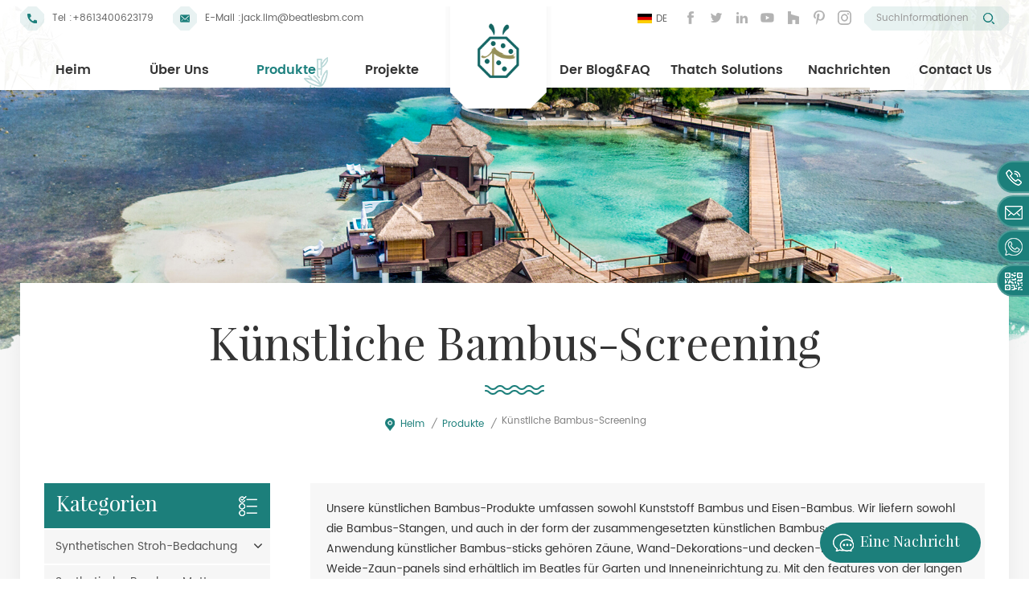

--- FILE ---
content_type: text/html; charset=UTF-8
request_url: https://de.beatlesthatch.com/artificial-bamboo-screening_c3_3
body_size: 14479
content:
<!DOCTYPE html>
<html xmlns="http://www.w3.org/1999/xhtml" lang="de">
<head>
    <meta http-equiv="X-UA-Compatible" content="IE=edge">
    <meta name="viewport" content="width=device-width, initial-scale=1.0, user-scalable=no">
    <meta http-equiv="X-UA-Compatible" content="IE=edge,Chrome=1" />
    <meta http-equiv="X-UA-Compatible" content="IE=9" />
    <meta http-equiv="Content-Type" content="text/html; charset=utf-8" />
    <title>Bambus-Wand-Verkleidungen,Kunststoff Bambus,Pvc,Bambus,Bambus-Paneele,Bambus-Lamellen</title>
    <meta name="keywords" content="Kunststoff-Bambus-sticks,Stahl,Bambus,Bambus decken Paneele,Eisen,Bambus Zaun" />
    <meta name="description" content="Wir liefern qualitativ hochwertige Bambus-Wand-Verkleidungen,Kunststoff,Bambus-sticks,etc.Die professionelle Wand-Paneele,Dekoration und service für Sie.Willkommen zum sich zu erkundigen über synthetischen Bambus-Produkte. 
" />
		<meta name="robots" content="noindex, follow">
	   
		<link rel="alternate" hreflang="en" href="https://www.beatlesthatch.com/" />
	<link rel="alternate" hreflang="es" href="https://es.beatlesthatch.com/" />
	<link rel="alternate" hreflang="x-default" href="https://www.beatlesthatch.com/" />
		
	
            <link rel="canonical" href="https://de.beatlesthatch.com/Artificial-Bamboo-Screening_c3" />
        <link href="/images/logo.ico" rel="shortcut icon"  />
        <meta property ="og:title" content=""/>
    <meta property ="og:image" content=""/>
    <meta property ="og:description" content =""/>
    <meta property ="og:url" content="https://de.beatlesthatch.com/artificial-bamboo-screening_c3_3"/>
    <link type="text/css" rel="stylesheet" href="/images/moban.css">
    <link type="text/css" rel="stylesheet" href="/template/css/bootstrap.css">
    <link type="text/css" rel="stylesheet" href="/template/css/font-awesome.min.css">
    <link type="text/css" rel="stylesheet" href="/template/css/meanmenu.min.css">
    <link type="text/css" rel="stylesheet" href="/template/css/animate.css" />
    <link type="text/css" rel="stylesheet" href="/template/css/style.css">
            <script type="text/javascript" src="/template/js/jquery-1.8.3.js"></script>
        <script language="javascript" src="/js/jquery.validate.min.js"></script>
        <script language="javascript" src="/js/jquery.blockUI.js"></script>
        <script type="text/javascript" src="/js/front/common.js"></script>
        <script type="text/javascript" src="/js/jcarousellite_1.0.1.pack.js"></script>
        <script type="text/javascript" src="/js/scroll_jquery.js"></script>
        <script type="text/javascript" src="/template/js/bootstrap.min.js"></script>
        <script type="text/javascript" src="/template/js/demo.js"></script>
        <script type="text/javascript" src="/template/js/jquery.velocity.min.js"></script>
        <script type="text/javascript" src="/template/js/mainscript.js"></script>
        <script type="text/javascript" src="/template/js/slick.js"></script>
        <script type="text/javascript" src="/template/js/bootstrap-touch-slider.js"></script>
        <!--[if ie9]
<script src="/template/js/html5shiv.min.js"></script>
<script src="/template/js/respond.min.js"></script>
-->


        <!--[if IE 8]>
        <script src="https://oss.maxcdn.com/libs/html5shiv/3.7.0/html5shiv.js"></script>
        <script src="https://oss.maxcdn.com/libs/respond.js/1.3.0/respond.min.js"></script>
        <![endif]-->
        <meta name="google-site-verification" content="4Jmr6RcdWyWhB1a5ZH9FhEHUUfax5PxzorGjL5cHou0" />
<!-- Google Tag Manager -->
<script>(function(w,d,s,l,i){w[l]=w[l]||[];w[l].push({'gtm.start':
new Date().getTime(),event:'gtm.js'});var f=d.getElementsByTagName(s)[0],
j=d.createElement(s),dl=l!='dataLayer'?'&l='+l:'';j.async=true;j.src=
'https://www.googletagmanager.com/gtm.js?id='+i+dl;f.parentNode.insertBefore(j,f);
})(window,document,'script','dataLayer','GTM-544CFHG');</script>
<!-- End Google Tag Manager -->
            
</head>
<body>
    <!-- Google Tag Manager (noscript) -->
<noscript><iframe src="https://www.googletagmanager.com/ns.html?id=GTM-544CFHG"
height="0" width="0" style="display:none;visibility:hidden"></iframe></noscript>
<!-- End Google Tag Manager (noscript) -->        <header class="large page_header">
                <div class="head_top clearfix">
            <div class="container">
                <div class="row">
                    <ul class="head_con">
                                                    <li class="hcon_p">
                                Tel :<a rel="nofollow" href="Tel:+8613400623179">+8613400623179</a>
                            </li>
                                                                        <li class="hcon_e">
                            E-Mail :<a rel="nofollow" href="mailto:jack.lim@beatlesbm.com">jack.lim@beatlesbm.com</a>
                        </li>
                    </ul>
                    <div class="search_box">
                        <div class="attr-nav">
                            <a class="search" href="#"><i></i></a>
                        </div>
                        <div class="top-search clearfix">
                            <div class="input-group">
                                <div class="htit">wonach suchst du?</div>
                                <div class="header_search">
                                    <input name="search_keyword" onkeydown="javascript:enterIn(event);" type="text" class="form-control" placeholder="Suchinformationen">
                                    <input type="submit" class="search_btn btn_search1" value="">
                                </div>
                                <span class="input-group-addon close-search"><i class="fa fa-times"></i></span>
                            </div>
                        </div>
                    </div>
                    <ul class="social_icons clearfix">
                                                                                                            <li><a href="https://facebook.com/Beatlesthatch " target="_blank" rel="nofollow"><i style="-webkit-mask-image:url(/uploadfile/friendlink/c224a9b3d039fd519d20a02e6a5657c8.png);"></i></a></li>
                                                            <li><a href="https://twitter.com/joelim_1983" target="_blank" rel="nofollow"><i style="-webkit-mask-image:url(/uploadfile/friendlink/1f8eadfbb466baeaa7169d27e03fa533.png);"></i></a></li>
                                                            <li><a href="https://www.linkedin.com/company/xiamen-beatles-building-material-co-ltd/" target="_blank" rel="nofollow"><i style="-webkit-mask-image:url(/uploadfile/friendlink/c67859a683965f69ed29e63e01567a31.png);"></i></a></li>
                                                            <li><a href="https://www.youtube.com/channel/UCkF6I5_Vc5KXb3qx-8q87-g" target="_blank" rel="nofollow"><i style="-webkit-mask-image:url(/uploadfile/friendlink/60e50978fbec2441a8f713896aa9218a.png);"></i></a></li>
                                                            <li><a href="https://www.houzz.com/pro/beatlesthatch" target="_blank" rel="nofollow"><i style="-webkit-mask-image:url(/uploadfile/friendlink/e5443429e5dce2b29c4b3f2b71d7035c.png);"></i></a></li>
                                                            <li><a href="https://www.pinterest.com/beatlesthatchroofing/" target="_blank" rel="nofollow"><i style="-webkit-mask-image:url(/uploadfile/friendlink/c6fdcfd57e7ca1cf690899a53cd50e6c.png);"></i></a></li>
                                                            <li><a href="https://www.instagram.com/beatlesthatch/" target="_blank" rel="nofollow"><i style="-webkit-mask-image:url(/uploadfile/friendlink/12235d9d62a56c56f3cf3fafdf02265d.png);"></i></a></li>
                                                    
                    </ul>
                                        <dl class="select">
                        <dt><img src="/template/images/de.png" alt="" /><p>de</p></dt>                        <dd>
                            <ul>
                                                                    <li><a href="https://www.beatlesthatch.com/artificial-bamboo-screening_c3_3"><img src="/template/images/en.png" alt="" /><p>en</p></a></li>
                                                                    <li><a href="https://fr.beatlesthatch.com/artificial-bamboo-screening_c3_3"><img src="/template/images/fr.png" alt="" /><p>fr</p></a></li>
                                                                    <li><a href="https://de.beatlesthatch.com/artificial-bamboo-screening_c3_3"><img src="/template/images/de.png" alt="" /><p>de</p></a></li>
                                                                    <li><a href="https://it.beatlesthatch.com/artificial-bamboo-screening_c3_3"><img src="/template/images/it.png" alt="" /><p>it</p></a></li>
                                                                    <li><a href="https://es.beatlesthatch.com/artificial-bamboo-screening_c3_3"><img src="/template/images/es.png" alt="" /><p>es</p></a></li>
                                                                    <li><a href="https://pt.beatlesthatch.com/artificial-bamboo-screening_c3_3"><img src="/template/images/pt.png" alt="" /><p>pt</p></a></li>
                                                                    <li><a href="https://ar.beatlesthatch.com/artificial-bamboo-screening_c3_3"><img src="/template/images/ar.png" alt="" /><p>ar</p></a></li>
                                                                    <li><a href="https://ja.beatlesthatch.com/artificial-bamboo-screening_c3_3"><img src="/template/images/ja.png" alt="" /><p>ja</p></a></li>
                                                                    <li><a href="https://ko.beatlesthatch.com/artificial-bamboo-screening_c3_3"><img src="/template/images/ko.png" alt="" /><p>ko</p></a></li>
                                                                    <li><a href="https://ms.beatlesthatch.com/artificial-bamboo-screening_c3_3"><img src="/template/images/ms.png" alt="" /><p>ms</p></a></li>
                                                                    <li><a href="https://th.beatlesthatch.com/artificial-bamboo-screening_c3_3"><img src="/template/images/th.png" alt="" /><p>th</p></a></li>
                                                                    <li><a href="https://vi.beatlesthatch.com/artificial-bamboo-screening_c3_3"><img src="/template/images/vi.png" alt="" /><p>vi</p></a></li>
                                                            </ul>
                        </dd>
                    </dl>
                </div>
            </div>
        </div>

        <div class="header clearfix">
            <div class="container">
                <div class="row">
                    <div class="mainmenu-area bg-color-2">
                        <div class="mainmenu-left visible-lg visible-md">
                            <div class="mainmenu">
                                <nav role="navigation">
                                    <ul class="clearfix">
                                        <li><a href='/'>Heim</a></li>
                                                                                    <li><a href="/about-us_d1">Über uns</a>

                                                <ul class="vmegamenu">
                                                                                                                                                              <li><a href="/certificates_nc4">Zertifikate</a>

                                                    </li>
                                                </ul>

                                            </li>
                                                                                <li class="product_vmegamenu active"><a href="/products">Produkte</a>
                                            <ul class="row">
                                                <li class="col-sm-12">
                                                    <ul class="nav_list clearfix">
                                                                                                                    <li class="col-sm-3">
                                                                <div><a href="/synthetic-thatch-roofing_c1">Synthetischen Stroh-Bedachung</a></div>
                                                                                                                                    <div>
                                                                                                                                                    <p><a href="/palm-thatch_c8" class="vgema-title">Palmenstroh</a></p>
                                                                                                                                                    <p><a href="/nylon-thatch_c7" class="vgema-title">Nylon-Stroh</a></p>
                                                                                                                                                    <p><a href="/pe-leaf-thatch_c6" class="vgema-title">Pe Blatt Stroh</a></p>
                                                                                                                                                    <p><a href="/pe-rod-thatch_c4" class="vgema-title">Pe Rod Thatch</a></p>
                                                                                                                                                    <p><a href="/aluminum-thatch_c23" class="vgema-title">Aluminium-Stroh</a></p>
                                                                                                                                            </div>
                                                                                                                            </li>
                                                                                                                    <li class="col-sm-3">
                                                                <div><a href="/synthetic-bamboo-mat_c2">Synthetische Bambus-Matte</a></div>
                                                                                                                                    <div>
                                                                                                                                                    <p><a href="/herringbone-woven-mat_c9" class="vgema-title">Fischgrätenmuster gewebte Matte</a></p>
                                                                                                                                                    <p><a href="/basket-woven-mat_c10" class="vgema-title">korbgewebte Matte</a></p>
                                                                                                                                                    <p><a href="/bandeau-woven-mat_c11" class="vgema-title">Bandeau gewebte Matte</a></p>
                                                                                                                                                    <p><a href="/other-weaving-mats_c25" class="vgema-title">andere Webmatten</a></p>
                                                                                                                                                    <p><a href="/wicker-style-mat_c24" class="vgema-title">Wicker Style Matte</a></p>
                                                                                                                                                    <p><a href="/bamboo-mat-application_c28" class="vgema-title">Bambusmattenanwendung</a></p>
                                                                                                                                            </div>
                                                                                                                            </li>
                                                                                                                    <li class="col-sm-3">
                                                                <div><a href="/artificial-bamboo-screening_c3">Künstliche Bambus-Screening</a></div>
                                                                                                                                    <div>
                                                                                                                                                    <p><a href="/plastic-bamboo-poles_c18" class="vgema-title">Bambusstangen aus Kunststoff</a></p>
                                                                                                                                                    <p><a href="/iron-bamboo-poles_c19" class="vgema-title">Eisenbambusstangen</a></p>
                                                                                                                                                    <p><a href="/iron-bamboo-fence_c20" class="vgema-title">Eisenbambuszaun</a></p>
                                                                                                                                                    <p><a href="/plastic-bamboo-panels_c21" class="vgema-title">Kunststoff-Bambus-Paneele</a></p>
                                                                                                                                                    <p><a href="/artificial-bamboo-slats_c22" class="vgema-title">Künstliche Bambus-Lamellen</a></p>
                                                                                                                                                    <p><a href="/artificial-reed-fence_c29" class="vgema-title">künstlicher Schilfzaun</a></p>
                                                                                                                                                    <p><a href="/simulated-wicker-fence-panel_c26" class="vgema-title">Simulierte Weide Zaun Panel</a></p>
                                                                                                                                            </div>
                                                                                                                            </li>
                                                                                                                    <li class="col-sm-3">
                                                                <div><a href="/3d-wall-panel_c5">3D Wandpaneel</a></div>
                                                                                                                            </li>
                                                        
                                                    </ul>
                                                </li>
                                            </ul>
                                        </li>

                                                                                <li><a href="/projects_nc2">Projekte</a>
                                                                                    </li>
                                        <li id="logo"><div class="logo_box">
                                                                                                    <a class="logo01" href="/" title="Xiamen Beatles Building Material Co.,Ltd"><img alt="Xiamen Beatles Building Material Co.,Ltd" src="/uploadfile/userimg/2aaba88a20d6a055dcf2bc00ac53424c.png" /></a>
                                                                                            </div></li>
                                                                                <li id="faq_nav"><a href="/blog">Der Blog&FAQ</a>
                                            <ul class="vmegamenu">

                                                <li><a href="/faq_nc3">FAQ</a></li>

                                            </ul>

                                        </li>

                                                                                    <li class='product_vmegamenu '><a>Thatch Solutions</a>
                                                                                                    <ul class="row">
                                                        <li class="col-sm-12">
                                                            <ul class="nav_list clearfix">
                                                                                                                                    <li class="col-sm-3">
                                                                        <div><a href="/by-thatch-styles_d18">By Thatch Styles</a></div>
                                                                                                                                            </li>
                                                                                                                                    <li class="col-sm-3">
                                                                        <div><a href="/by-region-_d19">By Region</a></div>
                                                                                                                                                    <div>
                                                                                                                                                                    <p><a href="/synthetic-nipa-roof-philippines_d17" class="vgema-title">Synthetic Nipa Roof Philippines</a></p>
                                                                                                                                                            </div>
                                                                                                                                            </li>
                                                                                                                                    <li class="col-sm-3">
                                                                        <div><a href="/by-performance_d20">By Performance</a></div>
                                                                                                                                            </li>
                                                                                                                                    <li class="col-sm-3">
                                                                        <div><a href="/by-application_d21">By Application</a></div>
                                                                                                                                            </li>
                                                                                                                            </ul>
                                                        </li>
                                                    </ul>
                                                                                            </li>
                                        
                                                                                <li><a href="/news_nc1">Nachrichten</a>
                                                                                            <ul class="vmegamenu">
                                                                                                            <li><a href="/strohdach_nc8"><i class="fa fa-caret-right"></i>Strohdach</a></li>
                                                                                                            <li><a href="/bambusprodukte_nc9"><i class="fa fa-caret-right"></i>Bambusprodukte</a></li>
                                                                                                    </ul>
                                                                                    </li>
                                                                                    <li><a href="/contact-us_d2">Contact Us</a>
                                                                                            </li>
                                                                            </ul>
                                </nav>
                            </div>

                        </div>
                    </div>
                    <div class="logo_mobile clearfix"><a href="/"><img src="/template/images/logo_02.png" alt="Xiamen Beatles Building Material Co.,Ltd"></a></div>


                    


                    <div class="wrapper">
                        <nav id="main-nav">
                            <ul class="first-nav">
                                <li><a href="/">Heim</a></li>
                            </ul>
                            <ul class="second-nav">

                                                                    <li><a href="/about-us_d1">Über uns</a>
                                                                            </li>
                                                                <li><a href="/products">Produkte</a>
                                    <ul class="nav_child">
                                                                                    <li>
                                                <a href="/synthetic-thatch-roofing_c1">Synthetischen Stroh-Bedachung</a>
                                                                                                    <ul>
                                                                                                                    <li><a href="/palm-thatch_c8">Palmenstroh</a></li>
                                                                                                                    <li><a href="/nylon-thatch_c7">Nylon-Stroh</a></li>
                                                                                                                    <li><a href="/pe-leaf-thatch_c6">Pe Blatt Stroh</a></li>
                                                                                                                    <li><a href="/pe-rod-thatch_c4">Pe Rod Thatch</a></li>
                                                                                                                    <li><a href="/aluminum-thatch_c23">Aluminium-Stroh</a></li>
                                                                                                            </ul>
                                                                                            </li>
                                                                                    <li>
                                                <a href="/synthetic-bamboo-mat_c2">Synthetische Bambus-Matte</a>
                                                                                                    <ul>
                                                                                                                    <li><a href="/herringbone-woven-mat_c9">Fischgrätenmuster gewebte Matte</a></li>
                                                                                                                    <li><a href="/basket-woven-mat_c10">korbgewebte Matte</a></li>
                                                                                                                    <li><a href="/bandeau-woven-mat_c11">Bandeau gewebte Matte</a></li>
                                                                                                                    <li><a href="/other-weaving-mats_c25">andere Webmatten</a></li>
                                                                                                                    <li><a href="/wicker-style-mat_c24">Wicker Style Matte</a></li>
                                                                                                                    <li><a href="/bamboo-mat-application_c28">Bambusmattenanwendung</a></li>
                                                                                                            </ul>
                                                                                            </li>
                                                                                    <li>
                                                <a href="/artificial-bamboo-screening_c3">Künstliche Bambus-Screening</a>
                                                                                                    <ul>
                                                                                                                    <li><a href="/plastic-bamboo-poles_c18">Bambusstangen aus Kunststoff</a></li>
                                                                                                                    <li><a href="/iron-bamboo-poles_c19">Eisenbambusstangen</a></li>
                                                                                                                    <li><a href="/iron-bamboo-fence_c20">Eisenbambuszaun</a></li>
                                                                                                                    <li><a href="/plastic-bamboo-panels_c21">Kunststoff-Bambus-Paneele</a></li>
                                                                                                                    <li><a href="/artificial-bamboo-slats_c22">Künstliche Bambus-Lamellen</a></li>
                                                                                                                    <li><a href="/artificial-reed-fence_c29">künstlicher Schilfzaun</a></li>
                                                                                                                    <li><a href="/simulated-wicker-fence-panel_c26">Simulierte Weide Zaun Panel</a></li>
                                                                                                            </ul>
                                                                                            </li>
                                                                                    <li>
                                                <a href="/3d-wall-panel_c5">3D Wandpaneel</a>
                                                                                            </li>
                                        
                                    </ul>
                                </li>
                                                                <li><a href="/projects_nc2">Projekte</a>
                                                                    </li>
                                                                <li><a href="/blog">Der Blog&FAQ                                        <ul class="nav_child">
                                            <li><a href="/faq_nc3">FAQ</a></li>

                                        </ul>

                                </li>
                                                                <li><a href="/certificates_nc4">Zertifikate</a>
                                                                    </li>
                                                                <li><a href="/news_nc1">Nachrichten</a>
                                                                            <ul class="nav_child">
                                                                                            <li><a href="/strohdach_nc8">Strohdach</a></li>
                                                                                            <li><a href="/bambusprodukte_nc9">Bambusprodukte</a></li>
                                                                                    </ul>
                                                                    </li>

                                                                    <li><a href="/contact-us_d2">Contact Us</a>
                                                                            </li>
                                                            </ul>

                        </nav>
                        <a class="toggle">
                            <span></span>
                            <span></span>
                            <span></span>
                        </a>
                    </div>
                </div>
            </div>

        </div>

    </header>
    <div class="height"></div>
  
<div class="page_banner">
                                          <img src="/uploadfile/bannerimg/15740611322286234533.jpg" alt="banner">
	              <div class="attachment_line_top"></div>
</div>
 
   <div class="page_section clearfix">
	<div class="container">
    <div class="row">
    	<div class="page_column clearfix">
			<div class="main_title">
				<h1>Künstliche Bambus-Screening</h1>
				<span class="line"></span>
			</div>
			<div class="breadcrumb clearfix">
				<div class="bread_right">
					<a class="home" href="/"><i></i>Heim</a>
                                        <i>/</i>
                                         <a href="/products">Produkte</a>
                                                                                                                                                                  <i>/</i><a href="/artificial-bamboo-screening_c3"><p>Künstliche Bambus-Screening</p></a>
                                        				</div>
			</div>
            <div class="page-right clearfix">
                <div class="pro-text"><div class="column"><span style="font-size:14px;"> Unsere künstlichen Bambus-Produkte umfassen sowohl Kunststoff Bambus und Eisen-Bambus. Wir liefern sowohl die Bambus-Stangen, und auch in der form der zusammengesetzten künstlichen Bambus-screening. Die Anwendung künstlicher Bambus-sticks gehören Zäune, Wand-Dekorations-und decken-Dekoration. Simulierte Weide-Zaun-panels sind erhältlich im Beatles für Garten und Inneneinrichtung zu. Mit den features von der langen Lebensdauer und der einfachen Wartung, der künstliche Bambus-und Korbwaren-panels sind mehr und mehr populär in den Markt zu.</span></div></div>
				<div class="main">
                    <div id="cbp-vm" class="cbp-vm-switcher cbp-vm-view-grid">
                        <div class="cbp-vm-options clearfix">
                            <a href="#" class="cbp-vm-icon cbp-vm-grid cbp-vm-selected" data-view="cbp-vm-view-grid"></a>
                            <a href="#" class="cbp-vm-icon cbp-vm-list" data-view="cbp-vm-view-list"></a>
                        </div>
                       
                        <ul class="wow clearfix">
                                                        <li class="wow"><div class="clearfix">
                                <div class="cbp-vm-image">
                                    <a href="/sell-big-hollow-iron-bamboo-pole_p369.html"></a>
                                    <img id="product_detail_img"  alt="Big Size Hollow Iron Bamboo Pole For Park Garden Fencing" src="/uploadfile/202011/11/745712896a4e20b23789f6f97f00677f_small.jpg" />                                                                     </div>
                                <div class="cbp-list-center clearfix">
                                	<div class="cbp-list-left">
                                        <div class="cbp-title"><a href="/sell-big-hollow-iron-bamboo-pole_p369.html">Verkaufe große hohle Eisen Bambusstange</a></div>
                                        <div class="cbp-vm-details">Verwenden Sie Eisenbambusstangen für den Parkbau. Außen- oder Inneneinstellungen sowie Sichtschutz oder Sichtschutz in gewerblichen oder privaten Projekten verschiedene Durchmesser, Längen und Farben der Eisenbambusstange zum Verkauf</div>
                                                                                                                                <ul class="post_blog_tag">
                                            <p>Schlagwörter :</p>
                                                                                                <li><a href="/iron-bamboo-poles_sp">eiserne Bambusstangen</a></li>
                                                                                                <li><a href="/steel-hollow-bamboo-pole_sp">hohler Bambusstab aus Stahl</a></li>
                                                                                                <li><a href="/sell-iron-bamboo-pole_sp">Verkaufe eiserne Bambusstange</a></li>
                                                                                                <li><a href="/iron-hollow-bamboo-pole_sp">eiserne hohle Bambusstange</a></li>
                                                                                                <li><a href="/big-iron-bamboo-poles_sp">große eiserne Bambusstangen</a></li>
                                                                                                <li><a href="/iron-bamboo-poles-canada_sp">eisen bambusstangen kanada</a></li>
                                             
                                        </ul>
                                                                            	<div class="more"><span class="main_more"><a rel="nofollow" href="/sell-big-hollow-iron-bamboo-pole_p369.html">Mehr lesen</a></span></div>
                                    </div>
                                </div>
                            </div></li>
                                                        <li class="wow"><div class="clearfix">
                                <div class="cbp-vm-image">
                                    <a href="/wall-cladding-artificial-bamboo-sticks_p352.html"></a>
                                    <img id="product_detail_img"  alt="Wall Cladding Artificial Bamboo Sticks For Interior and Exterior Decoration" src="/uploadfile/202010/12/5f43cfdfef8f9fdaf8199a540f527884_small.jpg" />                                                                     </div>
                                <div class="cbp-list-center clearfix">
                                	<div class="cbp-list-left">
                                        <div class="cbp-title"><a href="/wall-cladding-artificial-bamboo-sticks_p352.html">Wandverkleidung künstliche Bambusstöcke</a></div>
                                        <div class="cbp-vm-details">Bambusverkleidung aus Kunststoff Für home Und  Kommerziell Garten mit eine Vielzahl von Durchmessern für Ihre Wahl Diese Künstliche Wandverkleidungen aus Bambus eignen sich hervorragend für Wände, Decken, Zäune, Pavillons oder Palapa Strukturen in Parks oder Restaurant. </div>
                                                                                                                                <ul class="post_blog_tag">
                                            <p>Schlagwörter :</p>
                                                                                                <li><a href="/plastic-bamboo-cladding_sp">Bambusverkleidung aus Kunststoff</a></li>
                                                                                                <li><a href="/artificial-bamboo-exterior-cladding_sp">Außenverkleidung aus künstlichem Bambus</a></li>
                                                                                                <li><a href="/synthetic-bamboo-cladding-uk_sp">synthetische bambusverkleidung uk</a></li>
                                                                                                <li><a href="/artificial-bamboo-wall-cladding_sp">künstliche Wandverkleidung aus Bambus</a></li>
                                                                                                <li><a href="/plastic-bamboo-interior-wall-cladding_sp">Kunststoff-Bambus-Innenwandverkleidung</a></li>
                                                                                                <li><a href="/synthetic-bamboo-exterior-wall-cladding_sp">Außenwandverkleidung aus synthetischem Bambus</a></li>
                                             
                                        </ul>
                                                                            	<div class="more"><span class="main_more"><a rel="nofollow" href="/wall-cladding-artificial-bamboo-sticks_p352.html">Mehr lesen</a></span></div>
                                    </div>
                                </div>
                            </div></li>
                                                        <li class="wow"><div class="clearfix">
                                <div class="cbp-vm-image">
                                    <a href="/height-extendable-patio-fake-bamboo-fence-panels_p299.html"></a>
                                    <img id="product_detail_img"  alt="Attractive patio fake bamboo fence panels" src="/uploadfile/202008/26/7677889c830a72aca814db9794cf7117_small.jpg" />                                                                     </div>
                                <div class="cbp-list-center clearfix">
                                	<div class="cbp-list-left">
                                        <div class="cbp-title"><a href="/height-extendable-patio-fake-bamboo-fence-panels_p299.html">Höhe ausziehbare Terrasse gefälschte Bambus Zaun Paneele</a></div>
                                        <div class="cbp-vm-details">Höhenausziehbare Terrassen gefälschte Bambuszaunplatten könnten für Parkzaun, Wand oder Decke oder andere Innen- oder Außenprojektdekorationen als Bambusdeckenplatten oder Bambusschutzplatten verwendet werden. Künstliche Bambuszaunplatten konnten sehr bequem geschnitten und mit Nägeln und Schrauben installiert werden.</div>
                                                                                                                                <ul class="post_blog_tag">
                                            <p>Schlagwörter :</p>
                                                                                                <li><a href="/bamboo-fence-panels-canada_sp">Bambuszaunplatten Kanada</a></li>
                                                                                                <li><a href="/bamboo-fence-panels-singapore_sp">Bambuszaunplatten Singapur</a></li>
                                                                                                <li><a href="/bamboo-fence-panels-melbourne_sp">Bambuszaunplatten Melbourne</a></li>
                                                                                                <li><a href="/bamboo-fence-panels-perth_sp">Bambuszaunplatten perth</a></li>
                                                                                                <li><a href="/bamboo-fence-panels-nz_sp">Bambuszaunplatten nz</a></li>
                                                                                                <li><a href="/bamboo-fence-panels-brisbane_sp">Bambuszaunplatten Brisbane</a></li>
                                             
                                        </ul>
                                                                            	<div class="more"><span class="main_more"><a rel="nofollow" href="/height-extendable-patio-fake-bamboo-fence-panels_p299.html">Mehr lesen</a></span></div>
                                    </div>
                                </div>
                            </div></li>
                                                        <li class="wow"><div class="clearfix">
                                <div class="cbp-vm-image">
                                    <a href="/6-foot-tall-fake-bamboo-fencing_p517.html"></a>
                                    <img id="product_detail_img"  alt="6 Foot Tall Artificial Bamboo Stick Fencing" src="/uploadfile/202105/26/726ddfac14a7b9dd1f696d063ad82504_small.jpg" />                                                                         <div class="cbp-image-hover"><img src="/uploadfile/202105/26/322a4086895803178ba8e8de30015134_small.jpg" alt="6 Fuß hoher künstlicher Bambuszaun"></div>
                                                                    </div>
                                <div class="cbp-list-center clearfix">
                                	<div class="cbp-list-left">
                                        <div class="cbp-title"><a href="/6-foot-tall-fake-bamboo-fencing_p517.html">6 Fuß hoher künstlicher Bambuszaun</a></div>
                                        <div class="cbp-vm-details">
 
  
   Künstlicher Bambus ist ein robustes und langlebiges Material. Er eignet sich ideal für den Innen- und Außenbereich und verschönert jeden Bereich Ihres Wohnraums. Künstlicher Bambus ist die perfekte Alternative für
  
  Gartenzäune für den Außenbereich, Gesamtbau- und Renovierungsarbeiten für öffentliche Einrichtungen.
 

</div>
                                                                                                                                <ul class="post_blog_tag">
                                            <p>Schlagwörter :</p>
                                                                                                <li><a href="/8-foot-tall-bamboo-fencing_sp">8 Fuß hoher Bambuszaun</a></li>
                                                                                                <li><a href="/8-ft-high-bamboo-fencing_sp">8 Fuß hoher Bambuszaun</a></li>
                                                                                                <li><a href="/4-x-8-bamboo-fencing_sp">4 x 8 Bambuszäune</a></li>
                                                                                                <li><a href="/6-foot-high-bamboo-fencing_sp">6 Fuß hoher Bambuszaun</a></li>
                                                                                                <li><a href="/bamboo-garden-fencing-ideas_sp">Ideen für Gartenzäune aus Bambus</a></li>
                                                                                                <li><a href="/7-ft-bamboo-fencing_sp">7 ft Bambuszaun</a></li>
                                             
                                        </ul>
                                                                            	<div class="more"><span class="main_more"><a rel="nofollow" href="/6-foot-tall-fake-bamboo-fencing_p517.html">Mehr lesen</a></span></div>
                                    </div>
                                </div>
                            </div></li>
                                                        <li class="wow"><div class="clearfix">
                                <div class="cbp-vm-image">
                                    <a href="/cottage-ceiling-plastic-reed-weave-mat_p443.html"></a>
                                    <img id="product_detail_img"  alt="Bungalow Ceiling Plastic Reed Weave Mat" src="/uploadfile/202102/24/e9e8fdc5d775b3093ce34bc93bbc6561_small.jpg" />                                                                     </div>
                                <div class="cbp-list-center clearfix">
                                	<div class="cbp-list-left">
                                        <div class="cbp-title"><a href="/cottage-ceiling-plastic-reed-weave-mat_p443.html">Cottage Decke Kunststoff Schilf Webmatte</a></div>
                                        <div class="cbp-vm-details">Die synthetische Schilfdecke wurde erstellt, um die traditionelle Schilfgewebetafel zu simulieren, mit Merkmalen einer einfachen Installation, frei von Wartung usw. Diese künstliche Schilfmattekönnen die Größen wie per anpassenIhr Projekt Anfrage. </div>
                                                                                                                                <ul class="post_blog_tag">
                                            <p>Schlagwörter :</p>
                                                                                                <li><a href="/reed-ceiling_sp">Schilfdecke</a></li>
                                                                                                <li><a href="/reed-ceiling-mat_sp">Schilf-Deckenmatte</a></li>
                                                                                                <li><a href="/reed-weave-ceiling_sp">Decke aus Schilfgeflecht</a></li>
                                                                                                <li><a href="/reed-wall-mat_sp">Schilf Wandmatte</a></li>
                                                                                                <li><a href="/reed-weave-wall_sp">Wand aus Schilfgewebe</a></li>
                                                                                                <li><a href="/thatch-reed-ceiling-board_sp">Strohschilf-Deckenplatte</a></li>
                                             
                                        </ul>
                                                                            	<div class="more"><span class="main_more"><a rel="nofollow" href="/cottage-ceiling-plastic-reed-weave-mat_p443.html">Mehr lesen</a></span></div>
                                    </div>
                                </div>
                            </div></li>
                                                        <li class="wow"><div class="clearfix">
                                <div class="cbp-vm-image">
                                    <a href="/various-height-steel-bamboo-fencing_p361.html"></a>
                                    <img id="product_detail_img"  alt="Various Height Iron Bamboo Pole Fencing For Public Garden" src="/uploadfile/202010/28/25674800987877d070abbb73921c45b2_small.jpg" />                                                                     </div>
                                <div class="cbp-list-center clearfix">
                                	<div class="cbp-list-left">
                                        <div class="cbp-title"><a href="/various-height-steel-bamboo-fencing_p361.html">Stahlbambuszaun in verschiedenen Höhen</a></div>
                                        <div class="cbp-vm-details">verschiedene Höhe des Stahlbambuszauns für Parkgebäude verwendet werden, Außen- oder Inneneinstellungen sowie Sichtschutz oder Sichtschutz in gewerblichen oder privaten Projektenkundenspezifische Größe und Art des Eisenbambuszauns verfügbar. </div>
                                                                                                                                <ul class="post_blog_tag">
                                            <p>Schlagwörter :</p>
                                                                                                <li><a href="/5-foot-steel-bamboo-fencing_sp">5 Fuß Bambuszaun aus Stahl</a></li>
                                                                                                <li><a href="/8-foot-steel-bamboo-fencing_sp">8 Fuß Bambuszaun aus Stahl</a></li>
                                                                                                <li><a href="/4-foot-steel-bamboo-fencing_sp">4 Fuß Bambuszaun aus Stahl</a></li>
                                                                                                <li><a href="/5-ft-steel-bamboo-fencing_sp">5 ft Bambuszaun aus Stahl</a></li>
                                                                                                <li><a href="/6-foot-steel-bamboo-fencing_sp">6 Fuß Bambuszaun aus Stahl</a></li>
                                                                                                <li><a href="/8-ft-steel-bamboo-fence_sp">8 Fuß Bambuszaun aus Stahl</a></li>
                                             
                                        </ul>
                                                                            	<div class="more"><span class="main_more"><a rel="nofollow" href="/various-height-steel-bamboo-fencing_p361.html">Mehr lesen</a></span></div>
                                    </div>
                                </div>
                            </div></li>
                                                        <li class="wow"><div class="clearfix">
                                <div class="cbp-vm-image">
                                    <a href="/plastic-bamboo-poles-for-home-and-commercial-garden_p251.html"></a>
                                    <img id="product_detail_img"  alt="Artificial bamboo garden fence panels" src="/uploadfile/202007/13/e13b9da9a6f2864753dd86bf6b98b206_small.jpg" />                                                                     </div>
                                <div class="cbp-list-center clearfix">
                                	<div class="cbp-list-left">
                                        <div class="cbp-title"><a href="/plastic-bamboo-poles-for-home-and-commercial-garden_p251.html">Kunststoff-Bambus-Stangen Für Privaten Und Gewerblichen Garten</a></div>
                                        <div class="cbp-vm-details"> Kunststoff-Bambus-Stangen Für privaten Und Gewerblichen Garten mit einer Vielzahl von Durchmessern erhältlich für Ihre Wahl. Dieser künstliche Bambus-Stangen sind fantastisch für Wände, decken, Zäune, Pavillon, oder palapa Strukturen in parks oder restaurant.</div>
                                                                                                                                <ul class="post_blog_tag">
                                            <p>Schlagwörter :</p>
                                                                                                <li><a href="/buy-plastic-bamboo-fencing_sp">Bambuszäune aus Kunststoff kaufen</a></li>
                                                                                                <li><a href="/plastic-bamboo-pole-fence-panels_sp">Zaunpaneele aus Bambusstangen aus Kunststoff</a></li>
                                                                                                <li><a href="/synthetic-bamboo-pole-panel_sp">Stangenplatte aus synthetischem Bambus</a></li>
                                                                                                <li><a href="/artificial-bamboo-cane-fence-screening_sp">künstliche Bambusrohrzaunabschirmung</a></li>
                                                                                                <li><a href="/long-artificial-bamboo-poles_sp">lange künstliche Bambusstangen</a></li>
                                                                                                <li><a href="/plastic-bamboo-cane-screening_sp">Schirm aus Bambusrohr aus Kunststoff</a></li>
                                             
                                        </ul>
                                                                            	<div class="more"><span class="main_more"><a rel="nofollow" href="/plastic-bamboo-poles-for-home-and-commercial-garden_p251.html">Mehr lesen</a></span></div>
                                    </div>
                                </div>
                            </div></li>
                                                        <li class="wow"><div class="clearfix">
                                <div class="cbp-vm-image">
                                    <a href="/stainless-steel-bamboo-fence-used-for-park-decoration_p22.html"></a>
                                    <img id="product_detail_img"  alt="bamboo fence for park decoration" src="/uploadfile/202007/16/c38f0234a740198287848d771262bf59_small.jpg" />                                                                         <div class="cbp-image-hover"><img src="/uploadfile/201912/12/df3c194aa1f03d86bfa3eff6478081e8_small.jpg" alt="Bambuszaun aus Edelstahl für die Parkdekoration"></div>
                                                                    </div>
                                <div class="cbp-list-center clearfix">
                                	<div class="cbp-list-left">
                                        <div class="cbp-title"><a href="/stainless-steel-bamboo-fence-used-for-park-decoration_p22.html">Bambuszaun aus Edelstahl für die Parkdekoration</a></div>
                                        <div class="cbp-vm-details"> Edelstahl Bambuszaun für Parkgebäude, Außen- oder Inneneinstellungen sowie Sichtschutz oder Sichtschutz in gewerblichen oder privaten Projekten. Sondergröße und Stil des Stahlbambuszauns erhältlich.</div>
                                                                                                                                <ul class="post_blog_tag">
                                            <p>Schlagwörter :</p>
                                                                                                <li><a href="/stainless-steel-bamboo-fence_sp">Bambuszaun aus Edelstahl</a></li>
                                                                                                <li><a href="/stainless-steel-bamboo-fence-for-usa_sp">Bambuszaun aus Edelstahl für die USA</a></li>
                                                                                                <li><a href="/iron-bamboo-fence-for-canada_sp">Eisenbambuszaun für Kanada</a></li>
                                                                                                <li><a href="/metal-bamboo-fence-for-australia_sp">Bambuszaun aus Metall für Australien</a></li>
                                                                                                <li><a href="/stainless-steel-bamboo-fence-for-germany_sp">Edelstahl-Bambuszaun für Deutschland</a></li>
                                                                                                <li><a href="/stainless-steel-bamboo-fence-for-france_sp">Edelstahl-Bambuszaun für Frankreich</a></li>
                                             
                                        </ul>
                                                                            	<div class="more"><span class="main_more"><a rel="nofollow" href="/stainless-steel-bamboo-fence-used-for-park-decoration_p22.html">Mehr lesen</a></span></div>
                                    </div>
                                </div>
                            </div></li>
                                                        <li class="wow"><div class="clearfix">
                                <div class="cbp-vm-image">
                                    <a href="/abs-bamboo-pole-fence_p516.html"></a>
                                    <img id="product_detail_img"  alt="PVC decorative bamboo poles" src="/uploadfile/202105/24/49e3a4adaad7579ea8ef369c14d8bb22_small.jpg" />                                                                     </div>
                                <div class="cbp-list-center clearfix">
                                	<div class="cbp-list-left">
                                        <div class="cbp-title"><a href="/abs-bamboo-pole-fence_p516.html">ABS-Bambusstangenzaun</a></div>
                                        <div class="cbp-vm-details">
 Künstliche Bambusstäbe in 8 verschiedenen Durchmessern stehen Ihnen zur Auswahl. Sie können Kunststoff-Bambusstangen für die einfache Gestaltung von Gartenzäunen oder Innenwänden oder Decken verwenden.

</div>
                                                                                                                                <ul class="post_blog_tag">
                                            <p>Schlagwörter :</p>
                                                                                                <li><a href="/plastic-long-bamboo-poles_sp">lange Bambusstangen aus Kunststoff</a></li>
                                                                                                <li><a href="/artificial-bamboo-cane-screening_sp">künstliches Bambusrohrsieb</a></li>
                                                                                                <li><a href="/plastic-bamboo-partition-wall_sp">Trennwand aus Bambus aus Kunststoff</a></li>
                                                                                                <li><a href="/bamboo-pole-wall-divider_sp">Wandteiler aus Bambusstange</a></li>
                                                                                                <li><a href="/artificial-bamboo-pole-wall_sp">künstliche Wand aus Bambusstangen</a></li>
                                                                                                <li><a href="/artificial-bamboo-pole-fencing_sp">künstliche Bambuspfostenzäune</a></li>
                                             
                                        </ul>
                                                                            	<div class="more"><span class="main_more"><a rel="nofollow" href="/abs-bamboo-pole-fence_p516.html">Mehr lesen</a></span></div>
                                    </div>
                                </div>
                            </div></li>
                                                        <li class="wow"><div class="clearfix">
                                <div class="cbp-vm-image">
                                    <a href="/steel-bamboo-border-fence-wholesale_p515.html"></a>
                                    <img id="product_detail_img"  alt="Iron Bamboo Border Fence Wholesale For Outdoor or Indoor Decoration" src="/uploadfile/202105/19/88855e8e611b67a08ec9772c47a27866_small.jpg" />                                                                     </div>
                                <div class="cbp-list-center clearfix">
                                	<div class="cbp-list-left">
                                        <div class="cbp-title"><a href="/steel-bamboo-border-fence-wholesale_p515.html">Stahl Bambus Grenzzaun Großhandel</a></div>
                                        <div class="cbp-vm-details">Beatles Co., ist dein am meisten Erfahrener und zuverlässiger Lieferant von hochwertigem Stahlbambus-Fechten, Deckenplatten, Mantel, Privatsphäre Bildschirme. Kontaktieren Sie unsErstellen Sie Ihre hochwertigen benutzerdefinierten Eisenbambuszäune und -wände (mit Hilfe der Vielfalt von Durchmessern, Länge und Farben) für Ihre Eigenschaft. </div>
                                                                                                                                <ul class="post_blog_tag">
                                            <p>Schlagwörter :</p>
                                                                                                <li><a href="/bamboo-fencing-johannesburg_sp">Bambuszäune Johannesburg</a></li>
                                                                                                <li><a href="/steel-bamboo-fencing-australia_sp">Stahlbambuszäune Australien</a></li>
                                                                                                <li><a href="/bamboo-fencing-panel-australia_sp">Bambuszaunplatte Australien</a></li>
                                                                                                <li><a href="/bamboo-wall-panel-australia_sp">Bambus Wandpaneel Australien</a></li>
                                                                                                <li><a href="/bamboo-border-fence_sp">Grenzzaun aus Bambus</a></li>
                                                                                                <li><a href="/bamboo-fence-wholesale_sp">Bambuszaun Großhandel</a></li>
                                             
                                        </ul>
                                                                            	<div class="more"><span class="main_more"><a rel="nofollow" href="/steel-bamboo-border-fence-wholesale_p515.html">Mehr lesen</a></span></div>
                                    </div>
                                </div>
                            </div></li>
                                                        <li class="wow"><div class="clearfix">
                                <div class="cbp-vm-image">
                                    <a href="/decorative-steel-bamboo-screen-pole_p368.html"></a>
                                    <img id="product_detail_img"  alt="Decorative Steel Bamboo Screen Pole For Home Backyard Garden Decoration" src="/uploadfile/202011/10/f951279557a4aa3a84d5053d67dde0ce_small.jpg" />                                                                     </div>
                                <div class="cbp-list-center clearfix">
                                	<div class="cbp-list-left">
                                        <div class="cbp-title"><a href="/decorative-steel-bamboo-screen-pole_p368.html">dekorative Stahlbambusschirmstange</a></div>
                                        <div class="cbp-vm-details">Eisenbambusrohr könnte für Villengärten, Parkzäune, Wände oder Decken oder andere Innen- oder Außendekorationen als Deckenpaneele oder Abschirmungen verwendet werden Stahlbambus Stangen Größe und Farbe könnte angepasst werden nach Ihrem Projekt Anfrage. </div>
                                                                                                                                <ul class="post_blog_tag">
                                            <p>Schlagwörter :</p>
                                                                                                <li><a href="/steel-bamboo-pole-screen_sp">Schirm aus Bambusstange aus Stahl</a></li>
                                                                                                <li><a href="/strong-bamboo-poles_sp">starke Bambusstangen</a></li>
                                                                                                <li><a href="/decorative-bamboo-poles_sp">dekorative Bambusstangen</a></li>
                                                                                                <li><a href="/steel-bamboo-poles_sp">Bambusstangen aus Stahl</a></li>
                                                                                                <li><a href="/steel-bamboo-cane_sp">Bambusrohr aus Stahl</a></li>
                                                                                                <li><a href="/iron-bamboo-cane_sp">eiserner Bambusstock</a></li>
                                             
                                        </ul>
                                                                            	<div class="more"><span class="main_more"><a rel="nofollow" href="/decorative-steel-bamboo-screen-pole_p368.html">Mehr lesen</a></span></div>
                                    </div>
                                </div>
                            </div></li>
                                                        <li class="wow"><div class="clearfix">
                                <div class="cbp-vm-image">
                                    <a href="/synthetic-garden-bamboo-fencing-panel-germany_p154.html"></a>
                                    <img id="product_detail_img"  alt="Synthetic bamboo fencing Germany" src="/uploadfile/202006/18/293400a0c4375b4305f5f56d0ee71a66_small.jpg" />                                                                     </div>
                                <div class="cbp-list-center clearfix">
                                	<div class="cbp-list-left">
                                        <div class="cbp-title"><a href="/synthetic-garden-bamboo-fencing-panel-germany_p154.html">synthetische Garten Bambus Zaunplatte Deutschland</a></div>
                                        <div class="cbp-vm-details"> Synthetische Garten-Bambus-Zaunpaneele können für Villengärten, Parkzäune, Wände oder Decken oder andere Innen- oder Außendekorationen als Deckenpaneele oder Bildschirm-Zaunpaneele verwendet werden. könnte sehr bequem mit Nägeln und Schrauben installiert werden.</div>
                                                                                                                                <ul class="post_blog_tag">
                                            <p>Schlagwörter :</p>
                                                                                                <li><a href="/synthetic-bamboo-screen-germany_sp">synthetischer bambusschirm deutschland</a></li>
                                                                                                <li><a href="/plastic-bamboo-panel-germany_sp">Kunststoff-Bambusplatte Deutschland</a></li>
                                                                                                <li><a href="/synthetic-bamboo-sheet-germany_sp">synthetisches bambusblatt deutschland</a></li>
                                                                                                <li><a href="/synthetic-willow-fencing-germany_sp">Kunstweidenzäune Deutschland</a></li>
                                                                                                <li><a href="/artificial-willow-screening-germany_sp">Künstliches weidensieb deutschland</a></li>
                                                                                                <li><a href="/plastic-willow-fence-panels-germany_sp">Kunststoff-Weidenzaunplatten Deutschland</a></li>
                                             
                                        </ul>
                                                                            	<div class="more"><span class="main_more"><a rel="nofollow" href="/synthetic-garden-bamboo-fencing-panel-germany_p154.html">Mehr lesen</a></span></div>
                                    </div>
                                </div>
                            </div></li>
                             
                            
                        </ul>
                    </div>
                    <script type="text/javascript" src="/template/js/cbpViewModeSwitch.js"></script>
                </div>
                 <div class="page_num clearfix">
                                                 <a href="/Artificial-Bamboo-Screening_c3_2" class="pages">&lt;&lt;</a>
                    
                                                            <a href="/Artificial-Bamboo-Screening_c3" class="pages underline">1</a>
                                                                   <a href="/Artificial-Bamboo-Screening_c3_2" class="pages underline">2</a>
                                                                           
                
                
                                                                 <span>3</span>
                                            
                <a href="/Artificial-Bamboo-Screening_c3_4" class="pages underline">4</a>       
                                            
                <a href="/Artificial-Bamboo-Screening_c3_5" class="pages underline">5</a>       
                                    <a >...</a>
                <a href="/Artificial-Bamboo-Screening_c3_10" class="pages underline">10</a>
                                
                

                
    

                <a href="/Artificial-Bamboo-Screening_c3_4" class="pages">
        &gt;&gt;
      </a>
              
                                             <p>Insgesamt <strong>10</strong> Seiten</p>
                </div>
            </div>
		<div class="page-left clearfix">
				
                <div id="right_column" class="left-cat column clearfix">
                    <section class="block blockcms column_box">
                        <div class="fot_title"><em>Kategorien</em><span></span><i class="column_icon_toggle icon-plus-sign"></i></div>
                        <div class="block_content toggle_content">
                            <ul class="mtree">
                                                                  <li><b></b><a href="/synthetic-thatch-roofing_c1">Synthetischen Stroh-Bedachung</a>
                                                                        <ul>
                                            
                                        <li><b></b><a href="/palm-thatch_c8">Palmenstroh</a>
                                                                                    </li>
                                            
                                        <li><b></b><a href="/nylon-thatch_c7">Nylon-Stroh</a>
                                                                                    </li>
                                            
                                        <li><b></b><a href="/pe-leaf-thatch_c6">Pe Blatt Stroh</a>
                                                                                    </li>
                                            
                                        <li><b></b><a href="/pe-rod-thatch_c4">Pe Rod Thatch</a>
                                                                                    </li>
                                            
                                        <li><b></b><a href="/aluminum-thatch_c23">Aluminium-Stroh</a>
                                                                                    </li>
                                                                            </ul>
                                                                    </li>
                                                                <li><b></b><a href="/synthetic-bamboo-mat_c2">Synthetische Bambus-Matte</a>
                                                                        <ul>
                                            
                                        <li><b></b><a href="/herringbone-woven-mat_c9">Fischgrätenmuster gewebte Matte</a>
                                                                                    </li>
                                            
                                        <li><b></b><a href="/basket-woven-mat_c10">korbgewebte Matte</a>
                                                                                    </li>
                                            
                                        <li><b></b><a href="/bandeau-woven-mat_c11">Bandeau gewebte Matte</a>
                                                                                    </li>
                                            
                                        <li><b></b><a href="/other-weaving-mats_c25">andere Webmatten</a>
                                                                                    </li>
                                            
                                        <li><b></b><a href="/wicker-style-mat_c24">Wicker Style Matte</a>
                                                                                    </li>
                                            
                                        <li><b></b><a href="/bamboo-mat-application_c28">Bambusmattenanwendung</a>
                                                                                    </li>
                                                                            </ul>
                                                                    </li>
                                                                <li><b></b><a href="/artificial-bamboo-screening_c3">Künstliche Bambus-Screening</a>
                                                                        <ul>
                                            
                                        <li><b></b><a href="/plastic-bamboo-poles_c18">Bambusstangen aus Kunststoff</a>
                                                                                    </li>
                                            
                                        <li><b></b><a href="/iron-bamboo-poles_c19">Eisenbambusstangen</a>
                                                                                    </li>
                                            
                                        <li><b></b><a href="/iron-bamboo-fence_c20">Eisenbambuszaun</a>
                                                                                    </li>
                                            
                                        <li><b></b><a href="/plastic-bamboo-panels_c21">Kunststoff-Bambus-Paneele</a>
                                                                                    </li>
                                            
                                        <li><b></b><a href="/artificial-bamboo-slats_c22">Künstliche Bambus-Lamellen</a>
                                                                                    </li>
                                            
                                        <li><b></b><a href="/artificial-reed-fence_c29">künstlicher Schilfzaun</a>
                                                                                    </li>
                                            
                                        <li><b></b><a href="/simulated-wicker-fence-panel_c26">Simulierte Weide Zaun Panel</a>
                                                                                    </li>
                                                                            </ul>
                                                                    </li>
                                                                <li><b></b><a href="/3d-wall-panel_c5">3D Wandpaneel</a>
                                                                    </li>
                                   
                           </ul>
                        </div>
                        <script type="text/javascript" src="/template/js/mtree.js"></script>
                    </section>
                </div>
                
                <div id="right_column" class="left-pro column clearfix">
                    <section class="block blockcms column_box">
                        <div class="fot_title"><em>Neue Produkte</em><span></span><i class="column_icon_toggle icon-plus-sign"></i></div>
                        <div class="block_content toggle_content">
                        	<ul class="list clearfix">
                                           
                            	<li class="clearfix">
                                	<div class="image pro_image">
                                		<a href="/full-accessories-pavilion-palm-thatch-roof-system_p419.html"></a>
                                       <img id="product_detail_img"  alt="Pavilion Synthetic Palm Thatch Roof System With Ridge/Valley/Top Cap Tile" src="/uploadfile/202111/27/46830bb730892d162c86c2197afe8193_small.jpg" />                                    </div>
                                    <div class="main">
                                    	<div class="title"><a href="/full-accessories-pavilion-palm-thatch-roof-system_p419.html">Komplettes Zubehör für Pavillon-Palmstrohdachsystem</a></div>
                                        <a href="/full-accessories-pavilion-palm-thatch-roof-system_p419.html" rel="nofollow" class="page_more">Mehr lesen<i class="fa fa-caret-right"></i></a>
                                    </div>
                                </li>
                                           
                            	<li class="clearfix">
                                	<div class="image pro_image">
                                		<a href="/easy-installation-diy-synthetic-lodge-thatch-roof_p401.html"></a>
                                       <img id="product_detail_img"  alt="Easy Installation DIY Synthetic Thatch Roof For Wooden Lodge Construction" src="/uploadfile/202206/02/1830729d0e558990f8f46422b73a1093_small.jpg" />                                    </div>
                                    <div class="main">
                                    	<div class="title"><a href="/easy-installation-diy-synthetic-lodge-thatch-roof_p401.html">Einfache Installation DIY Synthetic Lodge Strohdach</a></div>
                                        <a href="/easy-installation-diy-synthetic-lodge-thatch-roof_p401.html" rel="nofollow" class="page_more">Mehr lesen<i class="fa fa-caret-right"></i></a>
                                    </div>
                                </li>
                                           
                            	<li class="clearfix">
                                	<div class="image pro_image">
                                		<a href="/mauritius-artificial-palm-leaf-thatch-panels_p134.html"></a>
                                       <img id="product_detail_img"  alt="Artificial palm leaf thatch panels" src="/uploadfile/202207/01/5b47feebc504a682cc69bb7da64b350a_small.jpg" />                                    </div>
                                    <div class="main">
                                    	<div class="title"><a href="/mauritius-artificial-palm-leaf-thatch-panels_p134.html">Künstliche Palmblatt-Strohplatten aus Mauritius
</a></div>
                                        <a href="/mauritius-artificial-palm-leaf-thatch-panels_p134.html" rel="nofollow" class="page_more">Mehr lesen<i class="fa fa-caret-right"></i></a>
                                    </div>
                                </li>
                                           
                            	<li class="clearfix">
                                	<div class="image pro_image">
                                		<a href="/tropical-theme-amusement-park-wicker-woven-wall-panel_p467.html"></a>
                                       <img id="product_detail_img"  alt="Waterfront Tropical Theme Park Artificial Wicker Woven Wall Panel" src="/uploadfile/202103/18/6dfc67d627442217aae9bd2424b6bf8b_small.jpg" />                                    </div>
                                    <div class="main">
                                    	<div class="title"><a href="/tropical-theme-amusement-park-wicker-woven-wall-panel_p467.html">Tropisches Thema Vergnügungspark Wicker gewebt Wandtafel</a></div>
                                        <a href="/tropical-theme-amusement-park-wicker-woven-wall-panel_p467.html" rel="nofollow" class="page_more">Mehr lesen<i class="fa fa-caret-right"></i></a>
                                    </div>
                                </li>
                                           
                            	<li class="clearfix">
                                	<div class="image pro_image">
                                		<a href="/theme-park-plastic-nipa-thatch-roof-wholesale_p691.html"></a>
                                       <img id="product_detail_img"  alt="Zoo Park Artificial Nipa Hut Thatch Roof Manufacturer" src="/uploadfile/202303/29/0041a093119dd09d499e749ed825c1e8_small.jpg" />                                    </div>
                                    <div class="main">
                                    	<div class="title"><a href="/theme-park-plastic-nipa-thatch-roof-wholesale_p691.html">Großhandel für Kunststoff-Nipa-Strohdächer für Themenparks</a></div>
                                        <a href="/theme-park-plastic-nipa-thatch-roof-wholesale_p691.html" rel="nofollow" class="page_more">Mehr lesen<i class="fa fa-caret-right"></i></a>
                                    </div>
                                </li>
                                           
                            	<li class="clearfix">
                                	<div class="image pro_image">
                                		<a href="/shed-roof-covering-simulated-safari-thatch-roof_p469.html"></a>
                                       <img id="product_detail_img"  alt="Fireproof Synthetic Safari Thatched Roof Covering For Shed" src="/uploadfile/202103/18/765a963b6d9539b51d1a59a495cdd087_small.jpg" />                                    </div>
                                    <div class="main">
                                    	<div class="title"><a href="/shed-roof-covering-simulated-safari-thatch-roof_p469.html">Shed Dachabdeckung simuliertes Safari-Dach</a></div>
                                        <a href="/shed-roof-covering-simulated-safari-thatch-roof_p469.html" rel="nofollow" class="page_more">Mehr lesen<i class="fa fa-caret-right"></i></a>
                                    </div>
                                </li>
                                           
                            	<li class="clearfix">
                                	<div class="image pro_image">
                                		<a href="/house-interior-design-artificial-bamboo-weave-panel_p457.html"></a>
                                       <img id="product_detail_img"  alt="Office Interior Decoration Design Artificial Bamboo Panel" src="/uploadfile/202103/05/81ccdb782870f5268dea85222cb95d54_small.jpg" />                                    </div>
                                    <div class="main">
                                    	<div class="title"><a href="/house-interior-design-artificial-bamboo-weave-panel_p457.html">Haus Innenarchitektur Künstliche Bambus-Gewebe-Panel</a></div>
                                        <a href="/house-interior-design-artificial-bamboo-weave-panel_p457.html" rel="nofollow" class="page_more">Mehr lesen<i class="fa fa-caret-right"></i></a>
                                    </div>
                                </li>
                                           
                            	<li class="clearfix">
                                	<div class="image pro_image">
                                		<a href="/modern-cottage-synthetic-thatch-roofing_p451.html"></a>
                                       <img id="product_detail_img"  alt="Modern Looking Garden Gazebo Thatch Roofing" src="/uploadfile/202103/05/9858d9a133c666792a54b48da42236f5_small.jpg" />                                    </div>
                                    <div class="main">
                                    	<div class="title"><a href="/modern-cottage-synthetic-thatch-roofing_p451.html">Modernes Cottage-synthetisches Dachdecker</a></div>
                                        <a href="/modern-cottage-synthetic-thatch-roofing_p451.html" rel="nofollow" class="page_more">Mehr lesen<i class="fa fa-caret-right"></i></a>
                                    </div>
                                </li>
                                           
                            	<li class="clearfix">
                                	<div class="image pro_image">
                                		<a href="/innovative-plastic-woven-mats-for-home-background_p465.html"></a>
                                       <img id="product_detail_img"  alt="Innovative Synthetic Woven Mats For Resort Hotel Room Background" src="/uploadfile/202103/17/d3604bea57e1ac08fbceffb351910dac_small.jpg" />                                    </div>
                                    <div class="main">
                                    	<div class="title"><a href="/innovative-plastic-woven-mats-for-home-background_p465.html">Innovative Kunststoff-Gewebsmatten für Home Hintergrund</a></div>
                                        <a href="/innovative-plastic-woven-mats-for-home-background_p465.html" rel="nofollow" class="page_more">Mehr lesen<i class="fa fa-caret-right"></i></a>
                                    </div>
                                </li>
                                                                
                            </ul>
                        </div>
                    </section>
                </div>
            </div>
	
			
        </div>
    </div>
    </div>
</div>
	
<div class="con_content clearfix">
	<div class="container">
	<div class="row">
		<div class="con_column col-sm-6 col-xs-12">
			<div class="main_title">
				<p class="s_title">Begrüßen Sie Ihre Anfrage an uns</p>
				<div class="m_title">Kontaktinformationen</div>
				<span class="line"></span>
			</div>
			<ul class="list clearfix">
				<li class="fcon_p">
					<em>Rufen Sie uns an</em>
					<p>Tel: <a rel="nofollow" href="Tel:+8613400623179">+8613400623179</a></p>
                                                                                                                          <p>Whatsapp: <a rel="nofollow"  target="_blank" href="https://web.whatsapp.com/send?phone=+8613400623179&text=Hello">+8613400623179</a></p>
                                        				</li>
				<li class="fcon_e">
					<em>Schreiben Sie uns</em>
					<p>E-Mail : <a rel="nofollow" href="mailto:jack.lim@beatlesbm.com">jack.lim@beatlesbm.com</a></p>
					 				</li>
				<li class="fcon_a">
					<em>Adresse</em>
					<p>Group 2, Zhaishang Village, Huli District, Xiamen, China</p>
				</li>
			</ul>
		</div>
                    
                		<div class="quote_column col-sm-6 col-xs-12">
			<div class="main_title">
				<p class="s_title">Get A Free Quote</p>
				<div class="m_title">Tell Me Your Needs</div>
				<span class="line"></span>
			</div>
			<div class="text">We always bring good quality services with 100% safety measures.</div>
			<span class="main_more"><a rel="nofollow" href="/contact-us_d2">Kontaktieren Sie uns</a></span>
		</div>
	</div>
	</div>
</div>

<div class="footer-content clearfix">
<div class="attachment_line_top"></div>
<div class="footer clearfix">
	<div class="container">
    <div class="row">
		<div class="foot-left col-sm-6 col-xs-12">
			<div class="fot_title"><em>Folgen Sie uns</em></div>
			<ul class="social_icons clearfix">
				 
                                                             <li><a href="https://facebook.com/Beatlesthatch " target="_blank" rel="nofollow"><img src="/uploadfile/friendlink/c224a9b3d039fd519d20a02e6a5657c8.png" alt="Facebook" /></a></li>
                                                             <li><a href="https://twitter.com/joelim_1983" target="_blank" rel="nofollow"><img src="/uploadfile/friendlink/1f8eadfbb466baeaa7169d27e03fa533.png" alt="Twitter" /></a></li>
                                                             <li><a href="https://www.linkedin.com/company/xiamen-beatles-building-material-co-ltd/" target="_blank" rel="nofollow"><img src="/uploadfile/friendlink/c67859a683965f69ed29e63e01567a31.png" alt="Linkedin" /></a></li>
                                                             <li><a href="https://www.youtube.com/channel/UCkF6I5_Vc5KXb3qx-8q87-g" target="_blank" rel="nofollow"><img src="/uploadfile/friendlink/60e50978fbec2441a8f713896aa9218a.png" alt="Youtube" /></a></li>
                                                             <li><a href="https://www.houzz.com/pro/beatlesthatch" target="_blank" rel="nofollow"><img src="/uploadfile/friendlink/e5443429e5dce2b29c4b3f2b71d7035c.png" alt="houzz" /></a></li>
                                                             <li><a href="https://www.pinterest.com/beatlesthatchroofing/" target="_blank" rel="nofollow"><img src="/uploadfile/friendlink/c6fdcfd57e7ca1cf690899a53cd50e6c.png" alt="pinterest" /></a></li>
                                                             <li><a href="https://www.instagram.com/beatlesthatch/" target="_blank" rel="nofollow"><img src="/uploadfile/friendlink/12235d9d62a56c56f3cf3fafdf02265d.png" alt="instagram" /></a></li>
                                                         
			</ul>
		</div>
		<div class="foot-right col-sm-6 col-xs-12">
			<div id="right_column" class="fot_nav clearfix">
				<section id="blockbestsellers" class="block products_block column_box">
					<div class="fot_title"><em>brauche Hilfe</em><span></span><i class="column_icon_toggle icon-plus-sign"></i></div>
					<div class="block_content toggle_content">
						<ul class="clearfix">
							                                                         <li><a href="/about-us_d1">Über uns</a></li>
                                                                                                                 <li><a href="/products">Produkte</a></li>
                                                                                                                 <li><a href="/projects_nc2">Projekte</a></li>
                                                                                                                 <li><a href="/faq_nc3">FAQ</a></li>
                                                                                                                 <li><a href="/news">Nachrichten</a></li>
                                                                                                                 <li><a href="/contact-us_d2">kontaktiere uns</a></li>
                                                                                                                 <li><a href="/blog">Blog</a></li>
                                                          
						</ul>
					</div>
				</section>
			</div>
			<div id="right_column" class="fot_tag clearfix">
				<section id="blockbestsellers" class="block products_block column_box">
					<div class="fot_title"><em>Heiße Tags</em><span></span><i class="column_icon_toggle icon-plus-sign"></i></div>
					<div class="block_content toggle_content">
						<ul class="clearfix">
							                                                              <li><a href="/synthetic-tiki-thatch_sp">synthetisches Tiki-Stroh</a></li>
                                                                                                                      <li><a href="/synthetic-reed-thatch-roof_sp">Reetdach aus synthetischem Schilf</a></li>
                                                                                                                      <li><a href="/fireproof-palapa-thatch-roof_sp">feuerfestes Palapa-Strohdach</a></li>
                                                                                                                      <li><a href="/palapa-thatch-for-sale_sp">Palapa Stroh zu verkaufen</a></li>
                                                                                                                      <li><a href="/buy-artificial-bamboo-poles_sp">Kaufen Sie künstliche Bambusstangen</a></li>
                                                                                                                      <li><a href="/bamboo-woven-mat_sp">Bambus gewebte Matte</a></li>
                                                                                                                      <li><a href="/synthetic-weave-bamboo_sp">synthetisches Bambusgewebe</a></li>
                                                                                                                      <li><a href="/synthetic-palm-thatch-roofing_sp">synthetische Palmendacheindeckung</a></li>
                                                                                                                      <li><a href="/nipa-palm-roof_sp">Nipa-Palmendach</a></li>
                                                                                                                      <li><a href="/synthetic-nipa-palm-roofing_sp">synthetische Nipa-Palmenüberdachung</a></li>
                                                         
						</ul>
					</div>
				</section>
			</div>
		</div>
    </div>
    </div>
</div>

<div class="footer-bottom clearfix">
	<div class="container">
		<div class="row">
			<div class="copy">
                               
				Copyright © Xiamen Beatles Building Material Co.,Ltd Alle Rechte vorbehalten. <script type="text/javascript">document.write(unescape("%3Cspan id='cnzz_stat_icon_1278634196'%3E%3C/span%3E%3Cscript src='https://v1.cnzz.com/z_stat.php%3Fid%3D1278634196%26show%3Dpic' type='text/javascript'%3E%3C/script%3E"));</script><br>
				<span>angetrieben von                    <a href="https://www.dyyseo.com/" target="_blank">dyyseo.com </a></span>
                /   <a href="/sitemap.html">Sitemap</a>
                /  <a href="/sitemap.xml">XML</a>
                / <!-- <a href=""></a>  /
                -->
				<div class="foot_ipv6">
					<img src="/template/images/ipv6.png" alt="">IPv6 Netzwerk unterstützt				</div>
			</div>
		
		</div>
	</div>
</div>
</div>

<a href="javascript:;" class="back_top"></a>

<div id="online_qq_layer">
    <div id="online_qq_tab">
        <a id="floatShow" rel="nofollow" href="javascript:void(0);" >Eine Nachricht hinterlassen<i></i></a> 
        <a id="floatHide" rel="nofollow" href="javascript:void(0);" ><i></i></a>
    </div>
    <div id="onlineService" >
        <div class="online_form">
            <div class="i_message_inquiry">
            	<em class="title">Willkommen bei <b>beatlesbm</b></em>
                <div class="inquiry">
                  <form role="form" action="/inquiry/addinquiry" method="post" name="email_form" id="email_form1">
                  <input type="hidden" name="msg_title" value="Leave a Message" class="meInput" />
                  <div class="text">Bei Fragen oder Anregungen hinterlassen Sie uns bitte eine Nachricht. Wir werden Ihnen so schnell wie möglich antworten!</div>
                      <div class="input-group">
                        <span class="ms_e"><input class="form-control" name="msg_email" id="msg_email" tabindex="10" type="text" placeholder="E-Mail"></span>
                      </div>
                      <div class="input-group">
                        <span class="ms_p"><input class="form-control" name="msg_tel" id="phone" tabindex="10" type="text" placeholder="Tel/WhatsApp"></span>
                      </div>
					  <div class="input-group">
                        <span class="ms_n"><input type="text" name="msg_name" id="msg_name" class="form-control" placeholder="Name"></span>
                      </div>
                      <div class="input-group">
                          <span class="ms_m"><textarea name="msg_content" class="form-control" id="message" tabindex="13" placeholder="Nachricht"></textarea></span>
                      </div>
                                            <div class="input-group">
                              <input class="form-control" type="text" placeholder="Autorisierungscode *" id="auth_code1" name="auth_code" autocomplete="off">
                              <img id="passport_sign_code1" src="/common/index/authcode" alt="" width="50" height="25" style="margin-top: 10px;"/>
                              <a href="javascript:void(0);" id="passport_sign_refresh1" class="refresh">Aktualisieren Sie das Bild</a>
                      </div>
                                        <span class="main_more"><input type="submit" value="Einreichen" /></span>
                  </form>
              </div>
            </div>
        </div>
    </div>
</div>

<div class="online_section">
  <div class="online">
    <ul>
          
      <li class="online_p"><a rel="nofollow" href="Tel:+8613400623179">+8613400623179</a></li>
       
       
      <li class="online_e"><a rel="nofollow" href="mailto:jack.lim@beatlesbm.com">jack.lim@beatlesbm.com</a></li>
       
              
      <li class="online_w"><a rel="nofollow"  target="_blank" href="https://web.whatsapp.com/send?phone=+8613400623179&text=Hello">+8613400623179</a></li>
             
               
            <li class="online_code"><p>Scan to Whatsapp：</p><div class="image"><img src="/uploadfile/single/ba08f0c8d7e503d0428911169c6514e1.png" alt="" /></div></li>
          </ul>
  </div>
</div>


<div class="mobile_nav clearfix">
	<a href="/"><i class="fa fa-home"></i><p>Heim</p></a>
    <a href="/products"><i class="fa fa-th-large"></i><p>Produkte</p></a>
    <a href="/about-us_d1"><i class="fa fa-user"></i><p>um</p></a>
    <a href="/contact-us_d2"><i class="fa fa-comments-o"></i><p>Kontakt</p></a>
</div>
<script type="text/javascript">
	$('#bootstrap-touch-slider').bsTouchSlider();
</script>
<script type="text/javascript" src="/template/js/wow.min.js"></script>
<script type="text/javascript" src="/template/js/owl.carousel.min.js"></script>
<script type="text/javascript" src="/template/js/hc-mobile-nav.js"></script>
	<script>
        (function($) {
          var $nav = $('#main-nav');
          var $toggle = $('.toggle');
          var defaultData = {
            maxWidth: false,
            customToggle: $toggle,
            levelTitles: true
          };

          // we'll store our temp stuff here
          var $clone = null;
          var data = {};

          // calling like this only for demo purposes

          const initNav = function(conf) {
            if ($clone) {
              // clear previous instance
              $clone.remove();
            }

            // remove old toggle click event
            $toggle.off('click');

            // make new copy
            $clone = $nav.clone();

            // remember data
            $.extend(data, conf)

            // call the plugin
            $clone.hcMobileNav($.extend({}, defaultData, data));
          }

          // run first demo
          initNav({});

          $('.actions').find('a').on('click', function(e) {
            e.preventDefault();

            var $this = $(this).addClass('active');
            var $siblings = $this.parent().siblings().children('a').removeClass('active');

            initNav(eval('(' + $this.data('demo') + ')'));
          });
        })(jQuery);
      </script>

<script type="text/javascript" src="/template/js/main.js"></script>
<script type="text/javascript" src="/template/js/scrollUp.js"></script>
<script type="text/javascript" src="/template/js/jquery.placeholder.min.js"></script>
<script type="text/javascript" src="/template/js/waypoints.min.js"></script>
<script type="text/javascript" src="/template/js/theme.js"></script>
<script src="/template/js/smooth-scroll.js"></script>
<script type="text/javascript">
	smoothScroll.init();
</script>
<script type="text/javascript" src="/template/js/rellax.min.js"></script>
<script>
	var rellax = new Rellax('.rellax')
</script>

</body>
</html>


--- FILE ---
content_type: text/css
request_url: https://de.beatlesthatch.com/template/css/meanmenu.min.css
body_size: 3718
content:
.nav_content{position:relative;border-top:1px solid #f2f2f2;background:#fff;}

header .wrapper{display:none;}

.wrapper .toggle{float:right;width:36px;height:36px;cursor:pointer;color:#fff;text-decoration:none;font-size:14px;text-indent:-9999em;line-height:24px;font-size:1px;display:block;text-align:center;}



html.hc-yscroll {

	overflow-y: scroll

}

body.hc-nav-open {

	position: fixed;

	width: 100%;

	min-height: 100%

}

.hc-mobile-nav {

	display: none;

	position: fixed;

	top: 0;

	height: 100%;

	z-index: 9999999999;

	overscroll-behavior: none

}

.hc-mobile-nav.is-ios * {

	cursor: pointer !important

}

.hc-mobile-nav .nav-container {

	position: fixed;

	z-index: 99999999;

	top: 0;

	width: 240px;

	max-width: 100%;

	height: 100%;

	transition: transform .4s ease

}

.hc-mobile-nav .nav-wrapper {

	width: 100%

}

.hc-mobile-nav .nav-wrapper.nav-wrapper-1 {

	position: static;

	height: 100%;

	overflow: scroll;

	overflow-x: visible;

	overflow-y: auto

}

.hc-mobile-nav ul {

	list-style: none;

	margin: 0;

	padding: 0

}

.hc-mobile-nav li {

	position: relative;

	display: block

}

.hc-mobile-nav li.level-open>.nav-wrapper {

	visibility: visible

}

.hc-mobile-nav input[type="checkbox"] {

	display: none

}

.hc-mobile-nav label {

	position: absolute;

	top: 0;

	left: 0;

	right: 0;

	bottom: 0;

	z-index: 10;

	cursor: pointer

}

.hc-mobile-nav a {

	position: relative;

	display: block;

	box-sizing: border-box;

	cursor: pointer

}

.hc-mobile-nav a, .hc-mobile-nav a:hover {

	text-decoration: none

}

.hc-mobile-nav.disable-body:not(.nav-open)::after {

	pointer-events: none

}

.hc-mobile-nav.disable-body::after, .hc-mobile-nav.disable-body .nav-wrapper::after {

	content: '';

	position: fixed;

	z-index: 9990;

	top: 0;

	left: 0;

	right: 0;

	bottom: 0;

	width: 100%;

	height: 100%;

	overscroll-behavior: none;

	visibility: hidden;

	opacity: 0;

	transition: visibility 0s ease .4s, opacity .4s ease

}

.hc-mobile-nav.disable-body.nav-open::after, .hc-mobile-nav.disable-body .sub-level-open::after {

	visibility: visible;

	opacity: 1;

	transition-delay: .05s

}

.hc-mobile-nav.nav-levels-expand .nav-wrapper::after {

	display: none

}

.hc-mobile-nav.nav-levels-expand ul .nav-wrapper {

	min-width: 0;

	max-height: 0;

	overflow: hidden;

	transition: height 0s ease .4s

}

.hc-mobile-nav.nav-levels-expand .level-open>.nav-wrapper {

	max-height: none

}

.hc-mobile-nav.nav-levels-overlap ul .nav-wrapper {

	position: absolute;

	z-index: 9999;

	top: 0;

	height: 100%;

	visibility: hidden;

	transition: visibility 0s ease .4s, transform .4s ease

}

.hc-mobile-nav.nav-levels-overlap ul ul {

	height: 100%;

	overflow: scroll;

	overflow-x: visible;

	overflow-y: auto

}

.hc-mobile-nav.nav-levels-overlap ul li.nav-parent {

	position: static

}

.hc-mobile-nav.nav-levels-overlap ul li.level-open>.nav-wrapper {

	visibility: visible;

	transition: transform .4s ease

}

.hc-mobile-nav.side-left {

	left: 0

}

.hc-mobile-nav.side-left .nav-container {

	left: 0;

	transform: translate3d(-100%, 0, 0)

}

.hc-mobile-nav.side-left.nav-levels-overlap li.level-open>.nav-wrapper {

	transform: translate3d(-40px, 0, 0)

}

.hc-mobile-nav.side-left.nav-levels-overlap li .nav-wrapper {

	left: 0;

	transform: translate3d(-100%, 0, 0)

}

.hc-mobile-nav.side-right {

	right: 0

}

.hc-mobile-nav.side-right .nav-container {

	right: 0;

	transform: translate3d(100%, 0, 0)

}

.hc-mobile-nav.side-right.nav-levels-overlap li.level-open>.nav-wrapper {

	transform: translate3d(40px, 0, 0)

}

.hc-mobile-nav.side-right.nav-levels-overlap li .nav-wrapper {

	right: 0;

	transform: translate3d(100%, 0, 0)

}

.hc-mobile-nav.nav-open .nav-container {

	transform: translate3d(0, 0, 0)

}

.hc-nav-trigger {

	position: absolute;

	cursor: pointer;

	display: none;

	top: 20px;

	z-index: 9980;

	min-height: 24px

}

.hc-nav-trigger span {

	width: 30px;

	top: 50%;

	transform: translateY(-50%);

	transform-origin: 50% 50%

}

.hc-nav-trigger span, .hc-nav-trigger span::before, .hc-nav-trigger span::after {

	position: absolute;

	left: 0;

	height: 4px;

	background: #34495E;

	transition: all .2s ease

}

.hc-nav-trigger span::before, .hc-nav-trigger span::after {

	content: '';

	width: 100%

}

.hc-nav-trigger span::before {

	top: -10px

}

.hc-nav-trigger span::after {

	bottom: -10px

}

.hc-nav-trigger.toggle-open span {

	background: rgba(0,0,0,0);

	transform: rotate(45deg)

}

.hc-nav-trigger.toggle-open span::before {

	transform: translate3d(0, 10px, 0)

}

.hc-nav-trigger.toggle-open span::after {

	transform: rotate(-90deg) translate3d(10px, 0, 0)

}

.hc-mobile-nav::after, .hc-mobile-nav .nav-wrapper::after {

	background: rgba(0,0,0,0.3)

}

.hc-mobile-nav .nav-wrapper {background:#fafafa;}

.hc-mobile-nav.nav-open .nav-wrapper {

	box-shadow: 1px 0 2px rgba(0,0,0,0.2)

}

.hc-mobile-nav h2 {

	font-size: 14px;

	font-weight: normal;

	text-align: left;

	padding: 10px 17px;

	color: #1c7f7b;

	font-family:'poppins semibold';

	text-transform:uppercase;

	margin-top:0;

	margin-bottom:0;

	background:rgba(0,133,215,0.1);

	border-bottom:1px solid rgba(0,133,215,0.2);

}

.hc-mobile-nav a {

	padding: 6px 17px;

	font-size: 15px;

	color: #1c7f7b;

	z-index: 1;

	background: rgba(0,0,0,0);

	border-bottom: 1px solid rgba(0,133,215,0.1);

	font-family:'poppins semibold';	

}

.hc-mobile-nav:not(.touch-device) a:hover {

	background: #1c7f7b

}

.hc-mobile-nav li {

	text-align: left

}

.hc-mobile-nav li.nav-close a, .hc-mobile-nav li.nav-back a {

	background:rgba(0,133,215,0.1);background-size:100%;

}

.hc-mobile-nav li.nav-close a:hover, .hc-mobile-nav li.nav-back a:hover {

	background: rgba(0,0,0,0.2)

}

.hc-mobile-nav li.nav-parent a {

	padding-right: 58px;

}



.hc-mobile-nav li.nav-close span, .hc-mobile-nav li.nav-parent span.nav-next, .hc-mobile-nav li.nav-back span {

	position: absolute;

	top: 0;

	right: 0;

	width:45px;

	height:100%;

	text-align: center;

	cursor: pointer;

	transition: background .2s ease;

	display:flex;flex-direction:column;justify-content:center;align-items:center;

}

.hc-mobile-nav li.nav-close span::before, .hc-mobile-nav li.nav-close span::after {

	content:'';display:inline-block;background:#1c7f7b;width:20px;height:2px;margin:2px 0;

}

.hc-mobile-nav li.nav-close span::before {

	transform:rotate(45deg) translate(4px,0px);-webkit-transform:rotate(45deg) translate(4px,0px);

}

.hc-mobile-nav li.nav-close span::after {

	transform:rotate(-45deg) translate(4px,0px);-webkit-transform:rotate(-45deg) translate(4px,0px);

}

.hc-mobile-nav span.nav-next::before, .hc-mobile-nav li.nav-back span::before {

	content: '';

	position: absolute;

	top: 50%;

	left: 50%;

	width: 8px;

	height: 8px;

	margin-left: -2px;

	box-sizing: border-box;

	border-top: 2px solid #1c7f7b;

	border-left: 2px solid #1c7f7b;

	transform-origin: center

}

.hc-mobile-nav span.nav-next::before {

	transform: translate(-50%, -50%) rotate(135deg)

}

.hc-mobile-nav li.nav-back span::before {

	transform: translate(-50%, -50%) rotate(-45deg)

}

.hc-mobile-nav.side-right span.nav-next::before {

	margin-left: 0;

	margin-right: -2px;

	transform: translate(-50%, -50%) rotate(-45deg)

}

.hc-mobile-nav.side-right li.nav-back span::before {

	margin-left: 0;

	margin-right: -2px;

	transform: translate(-50%, -50%) rotate(135deg)

}

.hc-mobile-nav.nav-levels-expand .nav-container ul .nav-wrapper, .hc-mobile-nav.nav-levels-none .nav-container ul .nav-wrapper {

	box-shadow: none;

	background: transparent

}

.hc-mobile-nav.nav-levels-expand .nav-container ul h2, .hc-mobile-nav.nav-levels-none .nav-container ul h2 {

	display: none

}

.hc-mobile-nav.nav-levels-expand .nav-container ul ul a, .hc-mobile-nav.nav-levels-none .nav-container ul ul a {

	font-size: 14px

}

.hc-mobile-nav.nav-levels-expand .nav-container li, .hc-mobile-nav.nav-levels-none .nav-container li {

	transition: background .3s ease

}

.hc-mobile-nav.nav-levels-expand .nav-container li.level-open, .hc-mobile-nav.nav-levels-none .nav-container li.level-open {

	background: rgba(0,0,0,0.5);

}

.hc-mobile-nav.nav-levels-expand .nav-container li.level-open a, .hc-mobile-nav.nav-levels-none .nav-container li.level-open a {

	border-bottom: 1px solid #1c7f7b

}

.hc-mobile-nav.nav-levels-expand .nav-container li.level-open a:hover, .hc-mobile-nav.nav-levels-none .nav-container li.level-open a:hover {

	background: #1c7f7b

}

.hc-mobile-nav.nav-levels-expand .nav-container li.level-open>a .nav-next::before, .hc-mobile-nav.nav-levels-none .nav-container li.level-open>a .nav-next::before {

	margin-top: 2px;

	transform: translate(-50%, -50%) rotate(45deg)

}

.hc-mobile-nav.nav-levels-expand .nav-container span.nav-next::before, .hc-mobile-nav.nav-levels-none .nav-container span.nav-next::before {

	margin-top: -2px;

	transform: translate(-50%, -50%) rotate(225deg)

}

#main-nav {

	display: none

}



header .git svg {

	width: 15px;

	height: 15px;

	fill: #fffce1;

	position: relative;

	top: 2px;

	padding: 0 10px;

	margin-right: 10px;

	border-right: 1px solid #4daabb;

	transition: border-color .15s ease-in-out

}

header .toggle {

	position: absolute;

	cursor: pointer;

	display: none;

	z-index: 9980;

	min-height: 24px;

	right: 60px;

	display: block;

	cursor: pointer;

	box-sizing: content-box;

	font-size: 16px;

	line-height: 24px;

	top:15px;

}

header .toggle span {

	width: 28px;

	top: 50%;

}

header .toggle span, header .toggle span::before, header .toggle span::after {

	position: absolute;

	left: 50%;

	height: 3px;

	background: #1c7f7b;

	transition: all .1s ease;

	margin-left:-14px;

	border-radius:10px;

}

header .toggle span::before, header .toggle span::after {

	content: '';

	width: 100%;

	border-radius:10px;

}

header .toggle span::before {

	top: -8px

}

header .toggle span::after {

	bottom: -8px

}

header .toggle.toggle-open span {

	background: rgba(0,0,0,0);

	transform: rotate(45deg)

}

header .toggle.toggle-open span::before {

	transform: translate3d(0, 8px, 0)

}

header .toggle.toggle-open span::after {

	transform: rotate(-90deg) translate3d(8px, 0, 0)

}

header .toggle:hover span, header .toggle:hover span::before, header .toggle:hover span::after {

	

}

header .toggle div {

	display: inline-block;

	margin-right: 15px

}

.hc-mobile-nav .nav-container {

	width: 280px

}

.hc-mobile-nav a {

	font-size: 14px;text-transform:capitalize;

}



.hc-mobile-nav ul li ul li a {

	font-size: 12px;font-family:'poppins';text-transform:capitalize;

}





/*mainmenu*/

.mainmenu-area{display:block;}

.mainmenu_box{float:left;width:36%;padding-right:0;}



.mainmenu-left {

    /*position: relative;*/

	float:left;

	width:100%;

}

.product-menu-title {

	background: #444444 none repeat scroll 0 0;

	cursor: pointer;

	padding: 3px 16px;

}

.product-menu-title h2 {

	color: #fff;

	font-size: 16px;

	font-weight: 700;

	line-height: 48px;

	margin: 0;

	text-transform: uppercase;

}

.product-menu-title h2 i {

	float: right;

	margin-top: 17px;

}

.find .product_vmegamenu>ul li a {

	padding: 12px 10px;

}

.product_vmegamenu ul li a.hover-icon::after {

	content: "\f107";

	font-family: FontAwesome;

	font-size: 18px;

	position: absolute;

	right: 0;

	color: #808080;

	top: 14px;

}

.product_vmegamenu>ul>li a img {

	max-width:100%;height:auto;

}

.product_vmegamenu>ul>li .vmegamenu {

	background: #fff none repeat scroll 0 0;

	border: 1px solid #eaeaea;

	box-shadow: 0 0 5px -1px #666666;

	left: 0;

	position: absolute;

	top: 82px;

	width: 100%;

	opacity: 0;

	z-index: 999999;

	-webkit-transition: all .5s ease 0s;

	transition: all .5s ease 0s;

	visibility: hidden;

	padding: 10px;

}

.product_vmegamenu ul li:hover .vmegamenu {

	opacity: 1;

	top: 52px;

	visibility: visible;

}

.product_vmegamenu ul li .vmegamenu span {

	float: left;

	padding: 15px;

	width: 20%;

}

.product_vmegamenu ul li .vmegamenu span s {

	display: block;

}

.product_vmegamenu ul li .vmegamenu span img {

	max-width: 100%;

}

.product_vmegamenu ul li .vmegamenu span a.vgema-title {

	border-bottom: 1px solid #eaeaea;

	font-size: 14px;

	background: #ededed;

	padding: 10px;

	text-transform: capitalize;

	text-align: center;

	letter-spacing: normal;

}

.product_vmegamenu ul li .vmegamenu span:hover a.vgema-title {

	background: #226cc5;

	color: #fff;

}

.product_vmegamenu ul li .vmegamenu2 {

	width: 400px;

}

.product_vmegamenu ul li .vmegamenu2 span {

	padding: 15px;

	width: 50%;

}

/* mainmenu */

.mainmenu{text-align:center;}

.mainmenu>nav>ul>li {

    display: inline-block;

	width:10.75%;

	float:left;

}
.mainmenu>nav>ul>li:nth-child(7){
	width:14%;
}

.mainmenu ul li a {

  color: #333333;

  display:inline-block;

  font-size: 16px;

  padding:20px 0 10px 0;

  text-transform:uppercase;

  transition:all .3s;

  font-family: 'poppins semibold';

  position:relative;

  z-index: 2;
  text-transform:capitalize;
 
}

.mainmenu nav>ul>li>a:after{

	content:"";

	position:absolute;

	right:-30px;

	bottom:0;

	width:30px;

	height:40px;

	transition:all .5s;

	filter:alpha(opacity=0);

	-moz-opacity:0;

	opacity:0;

	z-index: -1;

	display:inline-block;

	-webkit-mask-repeat:no-repeat;

	-webkit-mask-size:100%;

	background-image:linear-gradient(135deg, #1e817f 0%, #1e817f 100%);

	-webkit-mask-image:url(../images/nav_bg.png);

}



.mainmenu nav>ul>li:hover>a:after,.mainmenu nav>ul>li.active>a:after ,.mainmenu nav>ul>li#active>a:after{

	filter:alpha(opacity=30);

	-moz-opacity:0.3;

	opacity:0.3;

	right:-15px;

}

.mainmenu>nav>ul>li:hover > a, .mainmenu>nav>ul>li.active > a{text-decoration:none;color:#1e817f;}

.mainmenu>nav>ul>li.active>a,.mainmenu>nav>ul>li#active>a{color:#1e817f;}

.mainmenu ul li:hover > a, .mainmenu ul li.active > a{color:#00afaa;}

	

.mainmenu>nav>ul>li>ul{

	box-shadow: 0 5px 27px rgba(0,0,0,.09);

	left: auto;

	opacity: 0;

	position: absolute;

	top: auto;

	transform: scaleY(0);

	transform-origin: 0 0 0;

	transition: all 0.4s ease 0s;

	z-index: 99999999;

	padding: 5px;

	visibility: hidden;

	text-align: left;

	width: 220px;

	background: #fff url(../images/bg_about01.jpg) no-repeat top left;

	transition:.3s ease;

	padding:5px 0;

}

.mainmenu ul li:hover > ul{

	opacity:1;

	visibility:visible;

	transform:scaleY(1);

}

.mainmenu ul li > ul li{

	display:block;

	padding:0;

	background:none;

} 

.mainmenu ul li > ul li > a {

	color: #4d4d4d;

	padding:10px 15px;

	text-transform:capitalize;

	font-size:14px;

	font-style:normal;

	position:relative;

	z-index:1;

	overflow:hidden;

	display:block;

	font-family: 'poppins';

	background-repeat:no-repeat;

	background-position:90% center;

}

.mainmenu ul li > ul li > a:hover{

	text-decoration:none;color:#1c7f7b;background-position:right center;padding-left:17px;

} 

.mainmenu ul li > ul li > a:before{content:'';width:3px;background:#1c7f7b;height:100%;position:absolute;left:0;top:0;transform: scaleX(0);transform-origin: 0 0 0;transition: all 0.4s ease 0s;}

.mainmenu ul li > ul li > a:hover:before{filter:alpha(opacity=100);-moz-opacity:1;opacity:1;visibility:visible;transform:scaleX(1);}

.mainmenu ul li > ul li > a:after{content:'';left:15px;right:15px;background:#000;position:absolute;bottom:0;height:1px;filter:alpha(opacity=5);-moz-opacity:0.05;opacity:0.05;}

.mainmenu ul li > ul li:last-child > a:after{background:#fff;}



.mainmenu ul li.product_vmegamenu ul {width: 100%;left: 0;padding:20px 10px;}

.mainmenu ul li.product_vmegamenu ul li>a {

	font-size: 16px;

	color: #333;

	display: block;

	margin-bottom: 10px;

}

.mainmenu ul li.product_vmegamenu ul li>a:hover {

	padding-left: 0;

}

.mainmenu ul li.product_vmegamenu ul li>a span {

	width: 36px;

	height: 40px;

	display: inline-block;

	background-size: 100%;

	padding: 8px;

	margin-right: 5px;

}

.mainmenu ul li.product_vmegamenu ul li>a span img {

	max-width: 100%;

}

.mainmenu ul li.product_vmegamenu ul li>a p {

	display: inline-block;

	vertical-align: middle;

}

.mainmenu ul li.product_vmegamenu ul li div span {

	display: block;

	margin-bottom: 10px;

}

.mainmenu ul li.product_vmegamenu ul li div span a {

	display: inline-block;

	font-size: 15px;

	padding: 0;

	color: #555;

}

.mainmenu ul li.product_vmegamenu ul li div span a:hover {

	color: #4ac0fb;

}

 @media only screen and (max-width: 992px) {

.mobile-menu-area .row, .mobile-menu-area .container {

	width: 100%;

	margin: 0;

}

}



.mainmenu ul li > ul li .nav_list li{padding:0 10px;margin-bottom:10px;}

.nav_list li:nth-child(6n+1){}

.nav_list li h4{margin:0;}

.nav_list li h4 a{font-family:'PlayfairDisplay';font-size:20px; color:#333333;padding-top:0;padding-bottom:10px;border-bottom:1px solid #e5e5e5;margin-bottom:20px; line-height:24px;display:block;text-transform:capitalize;}

.nav_list li h4 a:hover{color:#1c7f7b;text-decoration: none;}

.nav_list li p a{ font-size:14px; color:#4d4d4d; line-height:20px; padding:0; display:inline-block;font-family:'poppins';text-transform:capitalize;filter:alpha(opacity=80);-moz-opacity:0.8;opacity:0.8;}

.nav_list li p a:before{content:"\f105";color:#999;padding-right:5px;font-family:FontAwesome;transition:all .5s;}

.nav_list li p a:hover{ color:#1c7f7b;text-decoration:none;}

.nav_list li p a:hover:before{color:#1c7f7b;padding-left:6px;}

.nav_list li .image{display:block;margin-botom:5px;overflow:hidden;padding:0;}

.mainmenu ul li.product_vmegamenu > ul li .image:hover{padding:0;}

.nav_list li .image{max-width:100%;height:auto;}

.mainmenu ul li.product_vmegamenu > ul li.nav_img{padding-left:20px;padding-right:5px;}

.mainmenu ul li.product_vmegamenu > ul li.nav_img a{padding:0;}



header.small .header .mainmenu>nav>ul>li > a{color:#333;}

header.small .header .mainmenu>nav>ul>li.active>a,

header.small .header .mainmenu>nav>ul>li#active>a,

header.small .header .mainmenu>nav>ul>li:hover > a{color: #1c7f7b;}

header.small .header .mainmenu nav>ul>li>a:after{background-image:linear-gradient(135deg, #1c7f7b 0%, #1c7f7b 100%);}



header.small .wrapper{top:0;left:0;background:url(../images/bg_num.jpg) no-repeat center center;box-shadow:0 0 20px 2px rgba(0,0,0,0.08);padding:0 0 5px 0;z-index:9999999999;min-height:40px;position:fixed !important;width:100% !important;}

header.small .wrapper .toggle{top:0;margin-right:15px;position:inherit;right:0;}

header.small .toggle span,header.small .toggle span::before,header.small .toggle span::after{background:#fff;}



@media only screen and (max-width: 992px) {

	.vmegamenu{ padding:0px 0px !important;}

}

@media only screen and (max-width: 1260px) {

	

}



@media only screen and (max-width: 992px) {

	.header .mobile-menu-area .row,.header .mobile-menu-area .container{width:100%;margin:0;padding:0;}

	.mainmenu-area{margin:0;padding:0;}

	.mobile-menu-area{top:7px;}

	.mean-container .mean-nav{padding-top:16px;}

	.header .wrapper{display:block;position:inherit !important;}

}



--- FILE ---
content_type: text/css
request_url: https://de.beatlesthatch.com/template/css/style.css
body_size: 25252
content:
/*reset*/
:focus{outline:0;}
body,ul,img,input,dl,dd,tr,th,td{margin:0;padding:0;}
em{font-style:normal;}
img{border:none;max-width:100%;}
/*li,ul,ol{list-style:none;}*/
a{text-decoration:none;color:#4d4d4d;}
input{padding:0px;vertical-align: middle;line-height: normal;border:none;} 
body{overflow-x:hidden;}
button::-moz-focus-inner,input[type="reset"]::-moz-focus-inner,input[type="button"]::-moz-focus-inner,input[type="submit"]::-moz-focus-inner,input[type="file"]>input[type="button"]::-moz-focus-inner{border:none;padding:0;}
a:focus {outline: none;}
iframe{max-width:100%;width:100%;}
p{margin:5px;}

/*share*/
body{font-size:12px;font-family: 'poppins',arial, sans-serif;color:#4d4d4d;background:#fff;}
.bold{font-weight:bold;}
.fontRed{color:red;}
.clearfix:before, .clearfix:after{content:" ";display:table;}
.clearfix:after{clear:both;}
b,strong{font-family: 'poppins semibold';font-weight:normal;}

@media only screen and (max-width: 768px) {
	.row{margin:0;}
}


*:link,*:visited,*:hover,*:active,*:focus{
 transition:color .30s linear, background-color .30s linear, border-color .30s linear,opacity .30s linear,background-image .30s linear;
 -webkit-transition:color .30s linear, background-color .30s linear, border-color .30s linear,opacity .30s linear,background-image .30s linear;}
 
@font-face {
    font-family: 'poppins';
    src:url(../font/poppins.eot);
    src: url(../font/poppins.eot?#iefix) format('embedded-opentype'),
	 url(../font/poppins.svg#poppins) format('svg'),
	 url(../font/poppins.woff) format('woff'),
	 url(../font/poppins.ttf) format('truetype');
    font-weight: normal;
    font-style: normal;
}

@font-face {
    font-family: 'poppins semibold';
    src:url(../font/poppins-semibold.eot);
    src: url(../font/poppins-semibold.eot?#iefix) format('embedded-opentype'),
	 url(../font/poppins-semibold.svg#poppins-semibold) format('svg'),
	 url(../font/poppins-semibold.woff) format('woff'),
	 url(../font/poppins-semibold.ttf) format('truetype');
    font-weight: normal;
    font-style: normal;
}

@font-face {
    font-family: 'PlayfairDisplay';
    src:url(../font/PlayfairDisplay.eot);
    src: url(../font/PlayfairDisplay.eot?#iefix) format('embedded-opentype'),
	 url(../font/PlayfairDisplay.svg#PlayfairDisplay) format('svg'),
	 url(../font/PlayfairDisplay.woff) format('woff'),
	 url(../font/PlayfairDisplay.ttf) format('truetype');
    font-weight: normal;
    font-style: normal;
}
@font-face {
    font-family: 'DancingScript';
    src:url(../font/DancingScript.eot);
    src: url(../font/DancingScript.eot?#iefix) format('embedded-opentype'),
	 url(../font/DancingScript.svg#DancingScript) format('svg'),
	 url(../font/DancingScript.woff) format('woff'),
	 url(../font/DancingScript.ttf) format('truetype');
    font-weight: normal;
    font-style: normal;
}

/*index*/

.head_top{padding:8px 0;}

.header{transition:all .5s;padding:0 0 0;text-align:center;}
.header > .container{position:relative;}
#logo{position:relative;display:inline-block;padding-top:0;text-align:center;z-index:2;position:relative;min-height:40px;}
#logo .logo_box{position:absolute;width:100%;top:-45px;padding:20px 0;background:url(../images/logo_bg.png) no-repeat bottom center;padding-bottom:60px;z-index:5;}
#logo h1{margin:0;padding:0;display:flex;align-items:center;justify-content:  center;}
#logo a{padding:0;display:inline-block;}
#logo img{max-width:72px;height:auto;padding:0;transition:all .5s;}
#logo .logo02 , .logo_mobile{display: none;}
.logo_mobile{position:relative;z-index:9999999;float:left;}

.head_con{list-style:none;float:left;padding-top:0;}
.head_con li{display:inline-block;margin-right:20px;color:#666666;font-size:12px;line-height:30px;padding-left:40px;background-repeat:no-repeat;background-position:left 0;}
.head_con li a{color:#666666;font-size:12px;line-height:30px;font-family:'poppins';}
.head_con li a:hover{color:#1e817f;}
.head_con li.hcon_p{background-image:url(../images/head-phone.png);}
.head_con li.hcon_e{background-image:url(../images/head-email.png);}

.select{position:relative;float:right;display:inline-block;text-align:left;vertical-align:middle;transition:all .5s;margin-right:15px;padding-top:5px;}
.select dt{display:inline-block;cursor:pointer;position:relative;z-index:9999999;color:#fff;text-align:center;font-weight:normal; vertical-align:middle;line-height:12px;}
.select dt img{max-width:18px;height:auto;}
.select dt>p{color:#666666;display:inline-block;padding-left:5px;text-transform:uppercase;font-size:12px;line-height:20px;margin:0;}
.select dt.cur>p{color:#1e817f;}
.select dd{position:absolute;left:0;top:27px;display:none;z-index:9999999999;background:rgba(255,255,255,0.8);box-shadow:0 0 10px 2px rgba(0,0,0,0.05);border-radius:5px;}
.select dd ul{padding:5px;width:80px;/*max-height:250px;*/overflow:auto;list-style:none;}
.select dd ul li{margin-bottom:0;}
.select dd ul li a{line-height:24px;display:block;padding:6px 5px;text-align:left;color:#333;font-size:13px;text-transform:capitalize;border-radius:5px;}
.select dd ul li a:hover{background:#1c7f7b;color:#fff;}
.select dd ul li p{padding-left:5px;font-size:12px;line-height:16px;display:inline-block;vertical-align:middle;margin:0;}

.head_top .social_icons{float:right;margin-right:10px;padding-top:5px;}
.head_top .social_icons li{display:inline-block;padding:0 5px;}
.head_top .social_icons li a{display:inline-block;transition:all .5s;filter:alpha(opacity=30);-moz-opacity:0.3;opacity:0.3;}
.head_top .social_icons li a i{width:18px;height:18px;transition:all .5s;display:inline-block;-webkit-mask-repeat:no-repeat;-webkit-mask-size:100%;background-image:linear-gradient(135deg, #000 0%, #000 100%);}
.head_top .social_icons li:hover a{filter:alpha(opacity=100);-moz-opacity:1;opacity:1;}
.head_top .social_icons li:hover a i{background-image:linear-gradient(135deg, #1e817f 0%, #1e817f 100%);}

.search_box{width:100%;float:right;max-width:180px;text-align:right;}
.search i{width:36px; height:36px; text-align:center;background:#f5f5f5 url(../images/search.png) no-repeat center center;display:inline-block;border-radius:50%;}
.top-search { display: block; width:100%;}
.top-search .htit{font-size:16px;font-family:'poppins'; text-align:left;color:#333; margin:10px 0;text-transform:capitalize;display:none;}
.top-search .input-group-addon i{width:20px;height:20px;display:flex;position:absolute;right:10px;top:10px;flex-direction:column;justify-content:center;align-items:center;}
.top-search .input-group-addon i:before,
.top-search .input-group-addon i:after{
content:'';display:inline-block;background:#999;width:20px;height:2px;margin:2px 0;
}
.top-search .input-group-addon i:before{transform:rotate(45deg) translate(4px,0px);-webkit-transform:rotate(45deg) translate(4px,0px);}
.top-search .input-group-addon i:after{transform:rotate(-45deg) translate(4px,0px);-webkit-transform:rotate(-45deg) translate(4px,0px);}
.top-search .form-control {float:right;box-shadow:none;border:none;background:#fff;background:rgba(28,127,123,0.1);height:30px;line-height:30px;padding:0 40px 0 5px;text-align:left;font-size:12px;font-family: 'poppins', sans-serif;max-width:180px;transition:all .5s;border-radius:0;color:#fff;}
.top-search input.form-control:focus{color:#999999;font-style:inherit;}
.top-search input::-ms-input-placeholder{color:#999999;}/* Internet Explorer 10+ */ 
.top-search input::-webkit-input-placeholder{color:#999999;}/* WebKit browsers */
.top-search input::-moz-placeholder{color:#999999;}/* Mozilla Firefox 4 to 18 */ 
.top-search input::-moz-placeholder{color:#999999;}/* Mozilla Firefox 19+ */ 

.top-search .input-group-addon.close-search {cursor: pointer;}
.top-search .input-group{ width:100%;}
.btn_search1 {background:url(../images/search.png) no-repeat center center;top:0px;height:30px; position: absolute;right:10px;width:30px;z-index: 3;}
.header_search {position: relative;display:inline-block;padding:0 10px;}
.header_search:before{content:'';width:10px;height:30px;display:inline-block;-webkit-mask-repeat:no-repeat;-webkit-mask-size:100%;background-image:linear-gradient(135deg, #1e817f 0%, #1e817f 100%);	-webkit-mask-image:url(../images/search-left.png);position:absolute;left:0;top:0;}
.header_search:after{content:'';width:10px;height:30px;display:inline-block;-webkit-mask-repeat:no-repeat;-webkit-mask-size:100%;background-image:linear-gradient(135deg, #1e817f 0%, #1e817f 100%);	-webkit-mask-image:url(../images/search-right.png);position:absolute;right:0;top:0;}
.top-search .input-group-addon{background-color: transparent;border: none;color: #666;padding-left: 0;padding-right: 0;}
.top-search .input-group-addon.close-search{cursor: pointer; float:right;display:none;}
.attr-nav{ float:right;padding-top:18px;display:none;}
.attr-nav ul li{ list-style:none;}

/* Sizes for the bigger menu */
header{width: 100%;z-index: 9999999;padding: 0;position:fixed;background:url(../images/bg_head_left.jpg) no-repeat left top , url(../images/bg_head_right.jpg) no-repeat right top;padding-bottom:1px;}
header.large{top:0;}
header.small{left:0;background:#fff;top:0;box-shadow:0 0 20px 2px rgba(0,0,0,0.08);}
header.small .header{padding:10px 0;}
header.small .head_top{padding: 0;}
header.small #logo{margin-top:0;background:none;padding:0;}
header.small #logo .logo_box{top:0;padding:0;background:none;}
header.small #logo img{max-width:50px;}
header.small .head_con,
header.small .head_top .social_icons,
header.small .select,
header.small .search_box
{display: none;}

.height{padding-top:109px;}

@media only screen and (max-width: 1260px) {
	#logo .logo_box{top:-15px;padding-bottom:40px;background-size:contain;}
	#logo img{max-width: 60px;}
	.height{padding-top:105px;}
}
@media only screen and (max-width: 992px) {
	.head_top{background:#fafafa;padding:5px 0;}
	.logo_mobile{display: block;}
	.logo_mobile img{max-width:60px;}
	header,header.large{border:none;position:inherit;position:relative;top:0;}
	header.large .header,.header,header.small .header{padding:10px 0;background:#fff url(../images/bg_head_left.jpg) no-repeat left top;position:relative;}
	.header .container{width:100%;}
	.header .row{margin:0;}
	.header #logo,header.small #logo,header.large .header.page_header #logo{padding:0;position:relative;z-index:9999999;float:left;padding-top:0;transform: translate(0, 0);left:auto;top:auto;}
	.header #logo img,header.small #logo img{max-width:50px;}
	#logo .logo02{padding-left:0;}
	.height{padding:0;}
	.search_box , header.small .search_box{max-width:100%;}
	.search_box .attr-nav , header.small .attr-nav{position:absolute;right:10px;top:55px;background:#fafafa;z-index:99999999;margin:0;max-width:100%;border:none;padding:0;display:block;}
	.top-search .htit{display:block;margin-top:0;}
	.top-search .input-group,header.small .top-search .input-group{padding:20px 10px; max-width:750px; margin:0 auto;width:100%;}
	.top-search,header.small .top-search { display: none; width:100%;top:65px;margin-top:10px;max-width:100%;left:0;border-radius:0;z-index:9999999;background:#fff;padding-top:0;background:#fafafa;position:absolute;left:0;top:115px;}
	.top-search .htit{display:block;top:0;background:transparent;font-size:16px;}
	.top-search .input-group-addon.close-search{display:block;top:0;background:transparent;width:40px;height:40px;position:absolute;right:0;}
	.top-search .input-group-addon i{top:10px;}
	.search i,header.small .search i{height:36px;width:36px;background-color:#fafafa;}
	.top-search .form-control{background:#fff;border:1px solid #e5e5e5;height:40px;font-size:12px;width:100%;max-width:100%;color:#808080;}
	.top-search input.form-control:focus{color:#333;font-style:inherit;}
	.top-search input::-ms-input-placeholder{color:#808080;}/* Internet Explorer 10+ */ 
	.top-search input::-webkit-input-placeholder{color:#808080;}/* WebKit browsers */
	.top-search input::-moz-placeholder{color:#808080;}/* Mozilla Firefox 4 to 18 */ 
	.top-search input::-moz-placeholder{color:#808080;}
	.btn_search1{height:40px;width:40px;}
	.header_search{display:block;padding:0;}
	.header_search:before,.header_search:after{display: none;}
	.head_top .social_icons,.head_con{display:none;}
	.select,header.small .select{display: inline-block;margin:0;padding:0;}
	.select dd{top:26px;}
	.select dd ul li a{padding:7px 5px;}
	.select dt>p:after{display: none;}
	.select dt>p{color: #808080;}
	.select dt.cur>p{color: #1c7f7b;}
	.select dd{left: auto;right:0;background:#fff;}
	.head-right{width: auto;}
}
@media only screen and (max-width: 480px) {
	.logo_mobile img{max-width:50px;}
	.top-search, header.small .top-search{top: 105px;}
}

/*******bootstrap-touch-slider********/
.slide_content{position:relative;z-index:555;}
.slide_content .attachment_line_top{bottom:-1px;top:auto;}
/* SVG wrap */
.bs-slider{
    overflow: hidden;
    position: relative;
}
/*.bs-slider:hover {
    cursor: -moz-grab;
    cursor: -webkit-grab;
}
.bs-slider:active {
    cursor: -moz-grabbing;
    cursor: -webkit-grabbing;
}*/
.bs-slider .bs-slider-overlay {
    position: absolute;
    top: 0;
    left: 0;
    width: 100%;
    height: 100%;
    background-color: rgba(0, 0, 0, 0.40);
}
.bs-slider > .carousel-inner > .item > img,
.bs-slider > .carousel-inner > .item > a > img {
    margin: auto;
    width: 100% !important;
}
/*************************Slide effect**********************/
.fade {
    opacity: 1;
}
.fade .item {
    top: 0;
    z-index: 1;
    opacity: 0;
    width: 100%;
    position: absolute;
    left: 0 !important;
    display: block !important;
    -webkit-transition: opacity ease-in-out 1s;
    -moz-transition: opacity ease-in-out 1s;
    -ms-transition: opacity ease-in-out 1s;
    -o-transition: opacity ease-in-out 1s;
    transition: opacity ease-in-out 1s;
}
.fade .item:first-child {
    top: auto;
    position: relative;
}
.fade .item.active {
    opacity: 1;
    z-index: 2;
    -webkit-transition: opacity ease-in-out 1s;
    -moz-transition: opacity ease-in-out 1s;
    -ms-transition: opacity ease-in-out 1s;
    -o-transition: opacity ease-in-out 1s;
    transition: opacity ease-in-out 1s;
}
/*---------- LEFT/RIGHT ROUND CONTROL ----------*/
.control-round .carousel-control {
	top:auto;
    bottom: 0;
    z-index: 100;
    color: #333;
    display: block;
    cursor: pointer;
    overflow: hidden;
    text-shadow: none;
    position: absolute;
    background: transparent;
	right:200px;
	left:auto;
	top:45%;bottom:auto;right:auto;left:auto;filter:alpha(opacity=50);-moz-opacity:0.5;opacity:0.5;
}
.control-round .carousel-control.left{left:-70px;-webkit-transition:all var(--transition-time,800ms);
	-o-transition:all var(--transition-time,800ms);
	transition:all var(--transition-time,800ms);}
.control-round .carousel-control.right{right:-70px;-webkit-transition:all var(--transition-time,800ms);
	-o-transition:all var(--transition-time,800ms);
	transition:all var(--transition-time,800ms);}
.slide_content:hover .control-round .carousel-control.left{left:40px;}
.slide_content:hover .control-round .carousel-control.right{right:40px;}

.control-round .carousel-control.left:hover,
.control-round .carousel-control.right:hover{
    border: 0px transparent;
}

.control-round .carousel-control {
	margin: 0 20px;
	width: 50px;
	height: 50px;
	-webkit-transition: width 0.3s, background-color 0.3s;
	transition: width 0.3s, background-color 0.3s;
	background-size:100%;
	background-repeat:no-repeat;
	background-position:center center;
	opacity:1;
	filter:alpha(opacity=100);
	-moz-opacity:1;
}
.control-round .carousel-control.left{margin-right:81px;background-image:url(../images/silde_prev.png);}
.control-round .carousel-control.right{background-image:url(../images/silde_next.png);}

.carousel-control .icon-wrap {
	position: absolute;
	width: 32px;
}

.carousel-control.left .icon-wrap {
	left: 15px;
}
.carousel-control.right .icon-wrap {
	right: 15px;
}

.carousel-control h3 {
	position: absolute;
	top: 0;
	margin: 0;
	color: #000;
	text-transform: uppercase;
	white-space: nowrap;
	font-size:16px;
	line-height:42px;
	opacity: 0;
	-webkit-transition: opacity 0.3s, -webkit-transform 0.3s;
	transition: opacity 0.3s, transform 0.3s;
	color:#333;
}

.carousel-control.left h3 {
	right: 50px;
	-webkit-transform: translateX(100%);
	transform: translateX(100%);
}

.carousel-control.right h3 {
	left: 50px;
	-webkit-transform: translateX(-100%);
	transform: translateX(-100%);
}

.control-round .carousel-control:hover {
	opacity:1;
	filter:alpha(opacity=100);
	-moz-opacity:1;
}
.control-round .carousel-control.left:hover:before,.control-round .carousel-control.right:hover:before{color:#fff;}

.carousel-control:hover h3 {
	opacity: 1;
	-webkit-transition-delay: 0.1s;
	transition-delay: 0.1s;
	-webkit-transform: translateX(0);
	transform: translateX(0);
}
/*---------- INDICATORS CONTROL ----------*/
.indicators-line > .carousel-indicators{
    left: 13%;
    bottom: 20%;
    width: auto;
	max-width:1400px;
    height: 40px;
    font-size: 0;
    overflow-x: auto;
    text-align: right;
    overflow-y: hidden;
    padding-left: 10px;
    padding-right: 10px;
    padding-top: 1px;
    white-space: nowrap;
	margin-left:0;
}
.indicators-line > .carousel-indicators li{
    color:#b2b2b2;
	background:none;
	margin:0 20px;
	display:inline-block;
	font-size:20px;
	line-height:24px;
	border:none;
	width:auto;
	height:auto;
}

.indicators-line > .carousel-indicators li:last-child{
    margin-right: 0;
}
.indicators-line > .carousel-indicators .active{
	color:#62a70f;
}
/*---------- SLIDE CAPTION ----------*/
.slide_style_left {
    text-align: left !important;
}
.slide_style_right {
    text-align: left !important;
}
.slide_style_center {
    text-align: center !important;
}

.slide-text {
    left:auto;
    top:50%;
    margin: auto;
    position: absolute;
    text-align: center;
	padding:20px;
	-webkit-transform: translate(0, -50%);
	-moz-transform: translate(0, -50%);
	-ms-transform: translate(0, -50%);
	-o-transform: translate(0, -50%);
	transform: translate(0, -50%);
	-webkit-transition: all 0.3s ease-in-out;
	-moz-transition: all 0.3s ease-in-out;
	-o-transition: all 0.3s ease-in-out;
	transition: all 0.3s ease-in-out;
	width:100%;
}
.slide-text > div{max-width:100%;width:80%;text-align:center;}
.slide-text > div .text{color:#ffffff;font-family:'DancingScript';font-size:48px;line-height:41px;position:relative;z-index:2;margin-bottom:30px;display:inline-block;}
.slide-text > div .text:before{content:'';width:41px;height:41px;display:inline-block;background:url(../images/bamboo01.png) no-repeat center center;background-size:100%;margin-right:10px;}
.slide-text > div .text:after{content:'';width:41px;height:41px;display:inline-block;background:url(../images/bamboo02.png) no-repeat center center;margin-left:10px;background-size:100%;}
.slide-text > div .title{font-size:60px;color:#fff;line-height:100%;overflow:hidden;max-height:240px;text-shadow:1px 0px 5px rgba(0,0,0,0.8);font-family:'PlayfairDisplay';text-transform:capitalize;}
.slide-text > div .title p{margin-left:0;margin-right:0;}
.slide-text > div .main_more{margin-top:40px;}
.slide-text > div .main_more a{padding:14px 40px;}

.slide-bottom:before{content:"\f107";display:inline-block;font-family:'FontAwesome';position:absolute;left:50%;bottom:0;font-size:36px;color:#fff;margin-left:-15px;z-index:999;}

.slide_content .slide_main{background:#62a70f;background:rgba(0,185,242,0.8);padding:40px 60px;width:50%;max-width:750px;position:absolute;left:0;bottom:-20px;z-index:99999999;}
.slide_content .slide_main p{width:60%;float:right;color:#ffffff;font-size:30px;line-height:42px;text-align:left;}

/*------------------------------------------------------*/
/* RESPONSIVE
/*------------------------------------------------------*/
@media (max-width:1400px) {
	.indicators-line > .carousel-indicators{left:20px;bottom:40px;}
	.slide-text > div .main_more{margin-top:20px;}
	.slide-text > div .title{font-size:48px;}
}
@media (max-width:1260px) {
	.slide-text > div{width:100%;text-align:center;}
	.slide-text > div .text{padding:0;font-size:32px;line-height:36px;margin-bottom:10px;}
	.slide-text > div .title{font-size:36px;}
	.slide-text > div .text:before,.slide-text > div .text:after{width:36px;height:36px;}
}
@media (max-width:992px) {
	.slide_content{overflow:hidden;}
	.slide-text{padding:0 20px;}
	.slide-text > div{text-align:center;}
	.slide-text > div .main_more{margin-top:20px;}
	.control-round .carousel-control{top:40%;width:30px;margin:0 20px;height:50px;}
	.control-round .carousel-control.left:before,.control-round .carousel-control.right:before{line-height:50px;}
	.control-round .carousel-control.left{left:-25px;border-radius:0;}
	.control-round .carousel-control.right{right:-25px;border-radius:0;}
	.slide-bottom:before{display:none;}
	.indicators-line > .carousel-indicators{left:50%;margin-left:-50px;bottom:0;}
	.indicators-line > .carousel-indicators li{font-size:16px;margin:0 18px;}
	.slide_content > .line{height:60px;background-size:cover;}
}
@media (max-width:768px) {
	.slide_content .attachment_line_top{display:none;}
	.slide-text > div .text{display: none;}
	.slide-text > div .title p{margin:0;}
	.slide-text > div .title{font-size:24px;overflow:hidden;max-height:72px;}
}
@media (max-width:560px) {
	.slide-text{width:100%;}
	.slide-text > div{padding:10px;}
	.slide-text > div .text_box .text{font-size:12px;}
	.indicators-line > .carousel-indicators{margin-bottom:0;width:100%;}
	.slide-text > div .main_more{margin-top:10px;}
	.indicators-line > .carousel-indicators{display:none;}
	.slide-text > div .main_more a{padding:6px 20px;}
	.slide_content > .line{height:40px;}
	.slide_content .waveWrapper{display:none;}
}


.main_title{margin-bottom:30px;position:relative;text-align:center;}
.main_title .s_title{color:#1c7f7b;font-size:24px;line-height:20px;text-transform:capitalize;margin:0;margin-bottom:10px;font-family:'DancingScript';}
.main_title h2,.main_title h1,.main_title .m_title{color:#333333;font-size:56px;text-transform:capitalize;line-height:60px;margin-bottom:15px;font-family:'PlayfairDisplay';margin-top:0;}
.main_title .line{display:inline-block;width:74px;height:12px;background:url(../images/title_line.png) no-repeat center center;}
.main_title .text{color:#808080;font-size:16px;line-height:24px;max-height:48px;overflow:hidden;max-width:80%;margin:auto;margin-top:20px;}

.main_more{position:relative;display:inline-block;margin-top:20px;border-radius:25px;transition:all .5s;z-index:3;background:#1c7f7b;}
.main_more:hover{box-shadow:0 5px 9px rgba(0,0,0,0.08);-webkit-box-shadow:0 5px 9px rgba(0,0,0,0.08);-moz-box-shadow:0 5px 9px rgba(0,0,0,0.08); transform:translate3d(0,-3px,0);-webkit-transform:translate3d(0,-3px,0);}
.main_more:before{
	content:"";
	position:absolute;
	left:0;
	top:0;
	width:100%;
	height:100%;
	background:#fff;
	display:block;
	transform:scaleX(0);
	opacity: 0;filter:alpha(opacity=0);-moz-opacity:0;
	transition:all 0.4s ease 0s;
	transform-origin:0 0 0;
}
.main_more:hover:before{
	opacity:0.2;filter:alpha(opacity=20);-moz-opacity:0.2;transform:scaleX(1);visibility:visible;
}

.main_more a,.main_more input, .main_more button{display:inline-block;background:transparent;color:#fff;font-size:12px;height:48px;line-height:48px;padding-left:30px;padding-right:30px;text-transform:uppercase;z-index:1;position:relative;font-family:'poppins semibold';}
.main_more:hover a,.main_more:hover input, .main_more:hover button{color:#fff;text-decoration:none;}

.attachment_line_top,
.attachment_line_bottom{
	position:absolute;left:0;top:-1px;height:54px;z-index:2;width:100%;display:block;background:url(../images/wave01.png) no-repeat center center;background-size:cover;z-index:10;
}
.attachment_line_bottom{top:auto;bottom:-2px;background-image:url(../images/wave03.png);}

@media only screen and (max-width: 1260px) {
	.main_title .text{max-width:80%;}
}

@media only screen and (max-width: 992px) {
	.main_title .text{max-width:80%;margin-top:10px;font-size:14px;}
}
@media only screen and (max-width: 768px) {
	.main_title{margin-bottom:20px;max-width:100%;}
	.main_title h2,.main_title h1,.main_title .m_title{font-size:32px;line-height:34px;margin-bottom:10px;}
	.main_title .text{line-height:20px;max-height:40px;max-width:100%;font-size: 12px;}
	.main_more{margin-top:20px;}
	.main_more a,.main_more input, .main_more button{height:34px;line-height:34px;padding:0 15px;font-size:12px;font-family:'poppins'}
}

.tp-mask-wrap{z-index:99999;left:50%;transform: translate(-50%, 0);-webkit-transform: translate(-50%,0);position: absolute;bottom:40px;display: block;overflow: hidden;}
.slider-scroll-button {position: relative;width: 57px;height: 57px;border-radius: 100%;display:inline-block;z-index: 5; visibility: inherit; transition: none 0s ease 0s; text-align: inherit; line-height: 14px; border-width: 0px; margin: 0px; padding: 0px; letter-spacing: 0px; font-weight: 400; font-size: 8px; white-space: nowrap; min-height: 0px; min-width: 0px; max-height: none; max-width: none; opacity: 1; transform: matrix3d(1, 0, 0, 0, 0, 1, 0, 0, 0, 0, 1, 0, 0, 0, 0, 1); transform-origin: 50% 50% 0px;}
.slider-scroll-button:before{
	content:'';position:absolute;top:50%;left:49%;width:23px;height:34px;border:1px solid #fff;border-radius:15px;transform:translate3d(-50%, -50%, 0);-webkit-transform:translate3d(-50%, -50%, 0);
}
.slider-scroll-button:after{
	content:'';width:6px;height:10px;border-radius:10px;border:1px solid #fff;position:absolute;top:19px;left:49%;transform:translate3d(-50%, 0, 0);-webkit-transform:translate3d(-50%, 0, 0);
	-webkit-animation-name:sliderScrollButton;
	animation-name:sliderScrollButton;
	-webkit-animation-duration:2s;
	animation-duration:2s;
	-webkit-animation-iteration-count:infinite;
	animation-iteration-count:infinite;
}
/* Slider Scroll Button Animation */
@-webkit-keyframes sliderScrollButton {
	0% {
		opacity: 1;
		-webkit-transform: translate3d(-50%, 0, 0);
		transform: translate3d(-50%, 0, 0);
	}

	70% {
		opacity: 1;
		-webkit-transform: translate3d(-50%, 10px, 0);
		transform: translate3d(-50%, 10px, 0);
	}

	100% {
		opacity: 0;
		-webkit-transform: translate3d(-50%, 10px, 0);
		transform: translate3d(-50%, 10px, 0);
	}
}

@keyframes sliderScrollButton {
	0% {
		opacity: 1;
		-webkit-transform: translate3d(-50%, 0, 0);
		transform: translate3d(-50%, 0, 0);
	}

	70% {
		opacity: 1;
		-webkit-transform: translate3d(-50%, 10px, 0);
		transform: translate3d(-50%, 10px, 0);
	}

	100% {
		opacity: 0;
		-webkit-transform: translate3d(-50%, 10px, 0);
		transform: translate3d(-50%, 10px, 0);
	}
}
@media only screen and (max-width: 768px) {
	.tp-mask-wrap{display:none;}
}

.page_date{display:inline-block;color:#1c7f7b;font-size:12px; text-transform:uppercase;font-family:"poppins semibold";padding-left:25px;background:url(../images/icon_date.png) no-repeat left 1px;}

.page_more{display:inline-block;color:#1c7f7b;text-transform:uppercase;font-size:12px;font-family:'poppins semibold';vertical-align:middle;margin-top:5px;}
.page_more i{margin-left:8px;font-size:14px;transition:all .5s;}
.page_more:hover{color:#1c7f7b;}
.page_more:hover i{margin-left:12px;}

@-webkit-keyframes spin{
	from{-webkit-transform:rotate(0deg);transform:rotate(0deg)}to{-webkit-transform:rotate(360deg);transform:rotate(360deg)}
}
@keyframes spin{
	from{-webkit-transform:rotate(0deg);transform:rotate(0deg)}to{-webkit-transform:rotate(360deg);transform:rotate(360deg)}
}

.circle_more{display:inline-block;position:relative;width:48px;height:48px;border-radius:50%;margin-top:30px;text-align:center;padding:15px 0;z-index:2;background:#1c7f7b;transition:all .5s;}
.circle_more i{width:10px;height:20px;display:inline-block;-webkit-mask-image:url(../images/icon_right.png);-webkit-mask-repeat:no-repeat;-webkit-mask-size:100%;background-image:linear-gradient(135deg, #fff 0%, #fff 100%);transition:all .5s;}
.circle_more:hover i {animation: scroll_right_anim 1.5s infinite; }
@keyframes scroll_right_anim {
0% {
transform: translateX(-3px); }
50% {
transform: translateX(3px); }
100% {
transform: translateX(-3px); } }

.circle_more:after{content:'';background:#1c7f7b;position:absolute;top:-12px;left:-12px;right:-12px;bottom:-12px;border-radius:50%;z-index:-1;filter:alpha(opacity=10);-moz-opacity:0.1;opacity:0.1;transition:all .5s;}
.circle_more:hover:after{-webkit-transform:scale(var(--scale-multiplier,1.3));
	-ms-transform:scale(var(--scale-multiplier,1.3));
	transform:scale(var(--scale-multiplier,1.3));
	filter:alpha(opacity=0);-moz-opacity:0;opacity:0;
}


/*******Slider********/
/* Slider */
.slick-slider{ position: relative; display: block; box-sizing: border-box; -moz-box-sizing: border-box; -webkit-touch-callout: none; -webkit-user-select: none; -khtml-user-select: none; -moz-user-select: none; -ms-user-select: none; user-select: none; -webkit-tap-highlight-color: transparent;}

.slick-list { position: relative; overflow: hidden; display: block; margin: 0; padding: 0; }
.slick-list:focus { outline: none; }
.slick-list.dragging { cursor: pointer; cursor: hand;}

.slick-slider .slick-list, .slick-track, .slick-slide, .slick-slide img { -webkit-transform: translate3d(0, 0, 0); -moz-transform: translate3d(0, 0, 0); -ms-transform: translate3d(0, 0, 0); -o-transform: translate3d(0, 0, 0); transform: translate3d(0, 0, 0); }

.slick-track { position: relative; left: 0; top: 0; display: block; zoom: 1; }
.slick-track:before, .slick-track:after { content: ""; display: table; }
.slick-track:after { clear: both; }
.slick-loading .slick-track { visibility: hidden; }

.slick-slide { float: left; height: 100%; min-height: 1px; display: none; }
.slick-slide img { display: block; margin:0 auto;}
.slick-slide.slick-loading img { display: none; }
.slick-slide.dragging img { pointer-events: none; }
.slick-initialized .slick-slide { display: block; }
.slick-loading .slick-slide { visibility: hidden; }
.slick-vertical .slick-slide { display: block; height: auto; border: 1px solid transparent; }

/* Arrows */
.slick-prev, .slick-next { position: absolute; display: block; height: 20px; width: 20px; line-height: 0; font-size: 0; cursor: pointer; background: transparent; color: transparent; margin-top: -10px; padding: 0; border: none; outline: none; }
.slick-prev:focus, .slick-next:focus { outline: none; }
.slick-prev.slick-disabled:before, .slick-next.slick-disabled:before { opacity: 0.25; }
/* Dots */
.slick-dots { position: absolute;  list-style: none; display: block; text-align: center; padding: 0px; width: 100%; z-index:999; left:0; margin-top:34px;}
.slick-dots li { position: relative; display: inline-block; height: 5px; width:52px; margin: 0px 5px; padding: 0px; cursor: pointer; }
.slick-dots li button { border: 0; background: transparent; display: block; height: 5px; width:52px; outline: none; line-height: 0; font-size: 0; cursor: pointer; outline: none; background:#eeeeee;}
.slick-dots li button:focus { outline: none;}
.slick-dots li.slick-active button{background:#0db26d;}

/* Arrows */
.slick-prev, .slick-next { position: absolute; display: block; height: 20px; width: 20px; line-height: 0; font-size: 0; cursor: pointer; background: transparent; color: transparent; margin-top: -10px; padding: 0; border: none; outline: none; }
.slick-prev:focus, .slick-next:focus { outline: none; }
.slick-prev.slick-disabled:before, .slick-next.slick-disabled:before { opacity: 0.25; }
/* Dots */
.slick-dots { position: absolute; bottom: 0; list-style: none; display: block; text-align: center; padding: 0px; width: 100%; z-index:999;display:none !important;}
.slick-dots li { position: relative; display: inline-block; height: 8px; width: 8px; margin: 0px 10px;cursor: pointer; transition:all .5s;}
.slick-dots li button { border: 0; background: transparent; display: block; height: 8px; width: 8px; outline: none; line-height: 0; font-size: 0; cursor: pointer; outline: none; background:#cccccc;padding:0;transition:all .5s;border-radius:15px;}
.slick-dots li button:focus { outline: none;}
.slick-dots li:after{border:1px solid #1c7f7b;content:'';position:absolute;left:0;top:0;right:0;bottom:0;transition:all .5s;border-radius:50%;filter:alpha(opacity=0);-moz-opacity:0;opacity:0;z-index:-1;}
.slick-dots li.slick-active{width:8px;height:8px;}
.slick-dots li.slick-active:after{left:-5px;top:-5px;right:-5px;bottom:-5px;filter:alpha(opacity=100);-moz-opacity:1;opacity:1;}
.slick-dots li.slick-active button{background:#1c7f7b;width:8px;height:8px;box-shadow:0 0 3px 1px rgba(230,36,24,0.5);}

.slick-prev,
.slick-next{
	width:50px;height:50px;position:absolute;top:50%;margin-top:-25px;filter:alpha(opacity=30);-moz-opacity:0.3;opacity:0.3;transition:all .5s;
}
.slick-prev{left:-40px;background:url(../images/prev.png) no-repeat center center;}
.slick-next{right:-40px;background:url(../images/next.png) no-repeat center center;}

.slick-prev:hover,.slick-next:hover{
	filter:alpha(opacity=70);-moz-opacity:0.7;opacity:0.7;
}

@media only screen and (max-width: 1300px) {
	.slick-prev{left:-15px;}
	.slick-next{right:-15px;}
}
@media only screen and (max-width: 768px) {
	.slick-prev,.slick-prev:hover{left:-20px;filter:alpha(opacity=30);-moz-opacity:0.3;opacity:0.3;}
	.slick-next,.slick-next:hover{right:-20px;filter:alpha(opacity=30);-moz-opacity:0.3;opacity:0.3;}
}

/*******features-tab********/
/* clearfix */
.owl-carousel .owl-wrapper:after {
	content: ".";
	display: block;
	clear: both;
	visibility: hidden;
	line-height: 0;
	height: 0;
}
/* display none until init */
.owl-carousel{
	display: none;
	position: relative;
	width: 100%;
	-ms-touch-action: pan-y;
}
.owl-carousel .owl-wrapper{display: none;position: relative;-webkit-transform: translate3d(0px, 0px, 0px);}
.owl-carousel .owl-wrapper-outer{
	overflow: hidden;
	position: relative;
	width: 100%;
}
.owl-carousel .owl-wrapper-outer.autoHeight{
	-webkit-transition: height 500ms ease-in-out;
	-moz-transition: height 500ms ease-in-out;
	-ms-transition: height 500ms ease-in-out;
	-o-transition: height 500ms ease-in-out;
	transition: height 500ms ease-in-out;
}
	
.owl-carousel .owl-item{
	float: left;
}
.owl-controls .owl-page,
.owl-controls .owl-buttons div{
	cursor: pointer;
}
.owl-controls {
	-webkit-user-select: none;
	-khtml-user-select: none;
	-moz-user-select: none;
	-ms-user-select: none;
	user-select: none;
	-webkit-tap-highlight-color: rgba(0, 0, 0, 0);
}

/* mouse grab icon */
.grabbing { 
    cursor:url(grabbing.png) 8 8, move;
}


/* fix */
.owl-carousel  .owl-wrapper,
.owl-carousel  .owl-item{
	-webkit-backface-visibility: hidden;
	-moz-backface-visibility:    hidden;
	-ms-backface-visibility:     hidden;
  -webkit-transform: translate3d(0,0,0);
  -moz-transform: translate3d(0,0,0);
  -ms-transform: translate3d(0,0,0);
}
.indicator-style.owl-theme .owl-controls .owl-buttons div{
	position: absolute;
    right: 5px;
    top: 50%;
	margin-top:-12px;
	z-index: 22;
	padding-bottom:3px;
}
.indicator-style.owl-theme .owl-controls .owl-buttons div i {
    background: inherit;
    width:33px;
	height:23px;
	filter:alpha(opacity=30);
	-moz-opacity:0.3;
	opacity:0.3;
	padding: 0;
	text-align:center;
	text-indent:-9999px;
	transition:all .5s;
	display:inline-block;-webkit-mask-size:100%;background-image:linear-gradient(135deg, #808080 0%, #808080 100%);
}
.indicator-style.owl-theme .owl-controls .owl-buttons div:after{
	content:"";
	position:absolute;
	left:0;
	bottom:-6px;
	width:37px;
	height:6px;
	background:url(../images/icon_line01.png) no-repeat center center;
	display:block;
	transform: scaleX(0);
	transform-origin:0 0 0;
	transition:all 0.4s ease 0s;
	z-index:1;
	filter:alpha(opacity=30);
	-moz-opacity:0.3;
	opacity:0.3;
}
.indicator-style.owl-theme .owl-controls .owl-buttons div:hover:after{
	transform: scaleX(1);
	visibility:visible;
}

.indicator-style.owl-theme .owl-controls .owl-buttons div.owl-prev {left:-50px;}
.indicator-style.owl-theme .owl-controls .owl-buttons div.owl-prev i{-webkit-mask-image:url(../images/prev.png);}
.indicator-style.owl-theme .owl-controls .owl-buttons div.owl-next {right:-50px;}
.indicator-style.owl-theme .owl-controls .owl-buttons div.owl-next i{-webkit-mask-image:url(../images/next.png);}
.indicator-style.owl-theme .owl-controls .owl-buttons div:hover i {filter:alpha(opacity=100);-moz-opacity:1;opacity:1;background-image:linear-gradient(135deg, #1c7f7b 0%, #1c7f7b 100%);}
@media only screen and (max-width: 1300px) {
	.indicator-style.owl-theme .owl-controls .owl-buttons div.owl-prev{left:-10px;}
	.indicator-style.owl-theme .owl-controls .owl-buttons div.owl-next{right:-10px;}
	.indicator-style.owl-theme .owl-controls .owl-buttons div:hover {background:#62a70f;color:#fff;}
}

.cat_content{padding:70px 0 0 0;text-align:center;position:relative;z-index:2;}
.cat_column_box{position:relative;padding-top:70px;}
.cat_column_box .attachment_line_top{background-image: url(../images/wave02.png);height:75px;}
.cat_column_box .cat_column{}
.cat_column_box .cat_column .left{position:relative;height:100%;padding:90px 50px 150px 0;background-position:left bottom;background-repeat:no-repeat;background-size:contain;}
.cat_column_box .cat_column .left .box{width:60%;float:right;padding-right:30px;text-align:left;}
.cat_column_box .cat_column .left h2{font-size:50px;line-height:54px;color:#000000;font-family:'PlayfairDisplay';margin-top:0;margin-bottom:20px;}
.cat_column_box .cat_column .left .text{color:#1a1a1a;font-size:16px;line-height:28px;overflow:hidden;max-height:140px;} 
.cat_column_box .cat_column .left .more{font-size:14px;display:inline-block;margin-top:20px;color:#1c7f7b;font-family:'poppins semibold';text-transform:uppercase;}
.cat_column_box .cat_column .left .more i{padding-left:8px;transition:all .5s;}
.cat_column_box .cat_column .left .more:hover i{padding-left:12px;}

.cat_column_box .cat_column .right{padding:0;padding-top:70px;padding-bottom:60px;position:relative;}
.cat_column_box .cat_column .right > .icon{width:242px;height:242px;display:inline-block;position:absolute;left:-100px;top:50%;margin-top:-121px;}
.cat_column_box .cat_column .slider{position:relative;z-index:5;}
.cat_column_box .cat_column .slider .slick-list{padding-right:30px;}
.cat_column_box .cat_column .slider .li{padding:0 10px;padding-bottom:50px;}
.cat_column_box .cat_column .slider .li > .wrap{position:relative;}
.cat_column_box .cat_column .slider .li > .wrap > a{position:absolute;left:0;top:0;width:100%;height:100%;z-index:10;display:block;}
.cat_column_box .cat_column .slider .li .image{display:block;overflow:hidden;}
.cat_column_box .cat_column .slider .li .image img{max-width:100%;height:auto;width:100%;transition:all .5s;}
.cat_column_box .cat_column .slider .li:hover .image img{
	-webkit-transform:scale(var(--scale-multiplier,1.05));
	-ms-transform:scale(var(--scale-multiplier,1.05));
	transform:scale(var(--scale-multiplier,1.05));
}
.cat_column_box .cat_column .li .main{position:absolute;width:100%;max-width:70%;left:20px;bottom:-30px;box-shadow:0 0 15px 1px rgba(0,0,0,0.1);background:#fff;padding:10px 20px;transition:all .5s;text-align:left;}
.cat_column_box .cat_column .li:hover .main{max-width:80%;left:20px;bottom:20px;right:20px;padding:20px 25px;}
.cat_column_box .cat_column .li .main .title{margin:0;display:block;font-size:14px;color:#4c4c4c;line-height:24px;overflow:hidden;font-family:'poppins semibold';height:48px;transition:all .5s;}
.cat_column_box .cat_column .li:hover .title{color:#1c7f7b;}
.cat_column_box .cat_column .li .main .text{color:#808080;font-size:12px;line-height:20px;overflow:hidden;height:0;transition:all .5s;}
.cat_column_box .cat_column .li:hover .main .text{height:20px;margin-top:10px;}

.cat_column_box .slick-prev{left:-45%;filter:alpha(opacity=100);-moz-opacity:1;opacity:1;z-index:9999999;top:auto;bottom:10px;transition:all .5s;height:48px;width:48px;border-radius:50%;background:none;border:1px solid #1c7f7b;transition:all .5s;}
.cat_column_box .slick-prev:before{content:'';display:inline-block;-webkit-mask-repeat:no-repeat;-webkit-mask-size:100%;background-image:linear-gradient(135deg, #1c7f7b 0%, #1c7f7b 100%);-webkit-mask-image:url(../images/prev.png);transition:all .5s;width:20px;height:14px;transition:all .5s;}

.cat_column_box .slick-next{left:-39%;filter:alpha(opacity=100);-moz-opacity:1;opacity:1;z-index:9999999;top:auto;bottom:10px;transition:all .5s;height:48px;width:48px;border-radius:50%;background:#1c7f7b;transition:all .5s;}
.cat_column_box .slick-next:before{content:'';display:inline-block;-webkit-mask-repeat:no-repeat;-webkit-mask-size:100%;background-image:linear-gradient(135deg, #fff 0%, #fff 100%);-webkit-mask-image:url(../images/next.png);transition:all .5s;width:20px;height:14px;transition:all .5s;}

.cat_column_box .slick-prev:hover{background:#1c7f7b;box-shadow:0 5px 9px rgba(0,0,0,0.08);-webkit-box-shadow:0 5px 9px rgba(0,0,0,0.08);-moz-box-shadow:0 5px 9px rgba(0,0,0,0.08); transform:translate3d(0,-3px,0);-webkit-transform:translate3d(0,-3px,0);}
.cat_column_box .slick-prev:hover:before{background-image:linear-gradient(135deg, #fff 0%, #fff 100%);}
.cat_column_box .slick-next:hover{box-shadow:0 5px 9px rgba(0,0,0,0.08);-webkit-box-shadow:0 5px 9px rgba(0,0,0,0.08);-moz-box-shadow:0 5px 9px rgba(0,0,0,0.08); transform:translate3d(0,-3px,0);-webkit-transform:translate3d(0,-3px,0);}

.cat_column_box .cat_column_left{background:#f7f7f7;}
.cat_column_box .cat_column_right{background:#fff;}
.cat_column_box .cat_column_right .left{float:right;background-position:right bottom;padding-right:0;padding-left:50px;}
.cat_column_box .cat_column_right .left .box{float:left;padding-left:30px;padding-right:0;}
.cat_column_box .cat_column_right .right > .icon{left:auto;right:-140px;}
.cat_column_box .cat_column_right .right .slick-prev{right:-12%;left:auto;}
.cat_column_box .cat_column_right .right .slick-next{right:-18%;left:auto;}
.cat_column_box .cat_column_right .right .slick-list{padding-right:0;padding-left:30px;}

.cat_column:last-child .slick-prev , .cat_column:last-child .slick-next{bottom:-30px;} 

@media only screen and (max-width: 1680px) {
	.cat_column_box .cat_column .left .box{width:70%;}
	.cat_column_box .slick-prev,.cat_column_box .slick-next{bottom:-40px;}
	.cat_column_box .slick-prev{left: -51%;}
	.cat_column_box .slick-next{left: -44%;}
	.cat_column_box .cat_column_right .right .slick-prev{right:-14%;}
	.cat_column_box .cat_column_right .right .slick-next{right:-21%;}
	.cat_column:last-child .slick-prev, .cat_column:last-child .slick-next{bottom:-50px;}
}
@media only screen and (max-width: 1260px) {
	.cat_column_box .slick-prev,.cat_column_box .slick-next{bottom:-90px;}
	.cat_column_box .slick-next{left: -40%;}
	.cat_column:last-child .slick-prev, .cat_column:last-child .slick-next{bottom:-120px;}
	.cat_column_box .cat_column .left{background-size: cover;}
	.cat_column_box .cat_column_right .right .slick-prev{right:-16%;}
	.cat_column_box .cat_column_right .right .slick-next{right:-25%;}
}
@media only screen and (max-width: 992px) {
	.cat_content{padding-top:40px;}
	.cat_column_box .cat_column .left{width:100%;padding:30px 15px;background-image:none !important;}
	.cat_column_box .cat_column .left .box{width:100%;padding:0;text-align:center;}
	.cat_column_box .cat_column .left .more{margin-top:10px;}
	.cat_column_box .cat_column .left h2{font-size:36px;line-height:40px;}
	.cat_column_box .cat_column .left .text{font-size:14px;}
	.cat_column_box .cat_column .right{width:100%;padding:0;padding-bottom:20px;}
	.cat_column_box .cat_column .right > .icon{left:50%;margin-left:-121px;top:-50px;right:auto;}
	.cat_column_box .cat_column .slider .slick-list , .cat_column_box .cat_column_right .right .slick-list{padding:0 15px;}
	.cat_column_box .cat_column .slider .li .main,.cat_content .slider .li:hover .main{max-width:100%;width:auto;right:20px;}
	.cat_column_box .cat_column .li .main .title{font-size:12px;line-height:20px;margin-bottom:5px;height:40px;}
	.cat_column_box .cat_column .slider .li .main .text{height:20px;}
	.cat_column_box .cat_column .slick-prev , .cat_column_box .cat_column_right .right .slick-prev{width:30px;height:50px;left:0;top:50%;margin-top:-20px;padding-top:5px;background:#000;text-align:center;border:none;border-radius:0;filter:alpha(opacity=30);-moz-opacity:0.3;opacity:0.3;}
	.cat_column_box .cat_column .slick-prev:before{background-image:linear-gradient(135deg, #fff 0%, #fff 100%);}
	.cat_column_box .cat_column .slick-next , .cat_column_box .cat_column_right .right .slick-next{width:30px;height:50px;left:auto;right:0;top:50%;margin-top:-20px;padding-top:5px;background:#000;text-align:center;border-radius:0;filter:alpha(opacity=30);-moz-opacity:0.3;opacity:0.3;}
}
@media only screen and (max-width: 768px) {
	.cat_content .main_title{margin-bottom:0;}
	.cat_column_box .cat_column .left .text{overflow:hidden;max-height:84px;}
	.cat_column_box .cat_column .slider .li{padding: 0 5px;}
	.cat_column_box .cat_column .slider .li .main .text{display:none;}
	.cat_column_box .cat_column .slider .li .main,.cat_content .slider .li:hover .main{padding:10px;left:auto;right:auto;position:relative;top:-10px;max-width:90%;margin:auto;}
	.cat_column_box .cat_column .li .main .title{margin:0;}
}


.case_content{padding:70px 0;background:url(../images/bg_case.jpg) no-repeat top right ,url(../images/bg_case02.jpg) no-repeat left bottom;text-align:center;}
.case_content .slider{padding-top:0;}
.case_content .slider .li{padding:10px;}
.case_content .slider .li .column{position:relative;overflow:hidden;box-shadow:0 0 15px 1px rgba(0,0,0,0.1);}
.case_content .slider .li .column > a{position:absolute;left:0;top:0;width:100%;height:100%;display:block;z-index:20;}
.case_content .slider .li img{max-width:100%;height:auto;transition:all .5s;}
.case_content .slider .li:hover img{-webkit-transform:scale(var(--scale-multiplier,1.05));
	-ms-transform:scale(var(--scale-multiplier,1.05));
	transform:scale(var(--scale-multiplier,1.05));
}
.case_content .slider .li .wrap{background:rgba(0,0,0,0.45);padding:15px;position:absolute;left:0;bottom:0;transition:all .5s;z-index:10;}
.case_content .slider .li:hover .wrap{background:none;}
.case_content .slider .li h3{margin:0;color:#fff;font-size:18px;line-height:24px;overflow:hidden;height:48px;}
.case_content .slider .li .text{font-size:12px;line-height:20px;color:#fff;filter:alpha(opacity=50);-moz-opacity:0.5;opacity:0.5;height:0;overflow:hidden;transition:all .5s;}
.case_content .slider .li:hover .text{height:20px;margin-top:10px;}
.case_content .slider .li .ovrly{display:block;position:absolute;left:0;top:0;width:100%;height:100%;background:#1c7f7b;filter:alpha(opacity=0);-moz-opacity:0;opacity:0;transition:all .5s;}
.case_content .slider .li:hover .ovrly{filter:alpha(opacity=90);-moz-opacity:0.9;opacity:0.9;}
.case_content .slider .li .icon{position:absolute;display:inline-block;top:50%;width:58px;height:58px;margin-left:-29px;margin-top:-29px;border-radius:50%;background:#fff;filter:alpha(opacity=0);-moz-opacity:0;opacity:0;transition:all .5s;padding:19px 0;z-index:10;-webkit-transform:scale(var(--scale-multiplier,0.8));
	-ms-transform:scale(var(--scale-multiplier,0.8));
	transform:scale(var(--scale-multiplier,0.8));}
.case_content .slider .li .icon:after{content:'';background:#fff;position:absolute;left:-25px;top:-25px;right:-25px;bottom:-25px;filter:alpha(opacity=10);-moz-opacity:0.1;opacity:0.1;transition:all .5s;border-radius:50%;}
.case_content .slider .li:hover .icon{filter:alpha(opacity=100);-moz-opacity:1;opacity:1;-webkit-transform:scale(var(--scale-multiplier,1));
	-ms-transform:scale(var(--scale-multiplier,1));
	transform:scale(var(--scale-multiplier,1));}
.case_content .slider .li .icon i{display:inline-block;-webkit-mask-repeat:no-repeat;-webkit-mask-size:100%;background-image:linear-gradient(135deg, #1c7f7b 0%, #1c7f7b 100%);-webkit-mask-image:url(../images/icon_plus.png);transition:all .5s;width:20px;height:20px;transition:all .5s;}
.case_content .slider .li:hover .icon i{-webkit-animation:spin .6s ease-out;animation:spin .6s ease-out;}

.case_content .slick-prev{width:30px;height:50px;left:0;top:50%;margin-top:-20px;background:#000;text-align:center;}
.case_content .slick-prev:before{content:"\f104";font-family:'FontAwesome';color:#fff;font-size:24px;line-height:50px;}
.case_content .slick-next{width:30px;height:50px;left:auto;right:0;top:50%;margin-top:-20px;background:#000;text-align:center;}
.case_content .slick-next:before{content:"\f105";font-family:'FontAwesome';color:#fff;font-size:24px;line-height:50px;}

.case_content .main_more{background:none;border:2px solid #8dbfbd;}
.case_content .main_more:hover{background-color:#1c7f7b;border-color:#fff;}
.case_content .main_more a{color:#1c7f7b;}
.case_content .main_more:hover a{color: #fff;}
.case_content .main_more a i{margin-left:8px;font-size:14px;}

@media only screen and (max-width: 992px) {
	.case_content{background:url(../images/bg_case.jpg) no-repeat top right;padding:50px 0;}
	.case_content .slider .li{padding:5px;}
	.case_content .slider .li .column{box-shadow:0 0 5px 1px rgba(0,0,0,0.1);}
	.case_content .slider .li h3{font-size:16px;}
}

.about_content{overflow:hidden;}
.about_top{position:relative;background:url(../images/bg_about.jpg) no-repeat center center;}
.about_top .attachment_line_top{top:auto;bottom:-1px;}
.about_top .top{padding:90px 0 120px 0;background:url(../images/bg_bamboo.png) no-repeat right center;display:flex;align-items:flex-end;}
.about_top .top h2{font-size:180px;line-height:120px;color:#fff;font-family:'DancingScript';position:relative;}
.about_top .top .text{margin-left:15px;color:#ffffff;font-size:32px;line-height:36px;padding-top:25px;position:relative;background:url(../images/title_line.png) no-repeat top left;text-transform:capitalize;font-family:'PlayfairDisplay';}

.about_content > .about_column{padding-bottom:60px;background:url(../images/bg_about01.jpg) no-repeat left top, url(../images/bg_map.jpg) no-repeat right center;position:relative;z-index:20;}
.about_content .nav-tabs{border:none;text-align:left;position:relative;margin-top:-70px;}
.about_content .nav-tabs > li{float:left;margin:0;padding-right:30px;display:inline-block;position:relative;transition:all .2s;}
.about_content .nav-tabs > li > a{margin:0;border:none;position:relative;z-index:5;transition:all .5s;padding:0;}
.about_content .nav-tabs > li > a .icon{width:76px;height:76px;box-shadow:0 2px 10px 2px rgba(0,0,0,0.1);border-radius:50%;display:inline-block;background:#f7f7f7;padding:18px 0;text-align:center;transition:all .5s;}
.about_content .nav-tabs > li > a i{width:36px;height:36px;display:inline-block;-webkit-mask-repeat:no-repeat;-webkit-mask-size:100%;background-image:linear-gradient(135deg, #808080 0%, #808080 100%);transition:all .5s;}
.about_content .nav-tabs > li > a p{padding-top:10px;color:#808080;font-size:14px;line-height:24px;text-transform:uppercase;text-align:center;transition:all .5s;margin:0;}

.about_content .nav-tabs > li.active > a,
.about_content .nav-tabs > li > a:hover,
.about_content .nav-tabs > li.active > a:focus{
	border:none;background:none;
}
.about_content .nav-tabs > li.active > a .icon,
.about_content .nav-tabs > li:hover > a .icon,
.about_content .nav-tabs > li.active > a .icon{
	background-color:#1c7f7b;
}
.about_content .nav-tabs > li.active > a i,
.about_content .nav-tabs > li > a:hover i,
.about_content .nav-tabs > li.active > a:focus i{
	 background-image:linear-gradient(135deg, #ffffff 0%, #ffffff 100%);
}
.about_content .nav-tabs > li.active > a p,
.about_content .nav-tabs > li > a:hover p,
.about_content .nav-tabs > li.active > a:focus p{
	color:#1c7f7b;font-family:'poppins semibold';
}

.about_content .tab-content{padding-top:0;}
.about_content .about_title{margin-bottom:30px;padding-top:20px;}
.about_content .about_title h2{margin:0;color:#333333;font-size:36px;font-family:'PlayfairDisplay';line-height:48px;}
.about_content .about_title .line{margin-top:5px;display:inline-block;width:74px;height:12px;background:url(../images/title_line.png) no-repeat center center;}

.about_content #about01 .owl-carousel .owl-wrapper-outer{overflow:inherit !important;}
.about_content #about01 .about_column{padding-left:0;padding-bottom:20px;padding-top:40px;padding-right:50px;}
.about_content #about01 .about_column h5{font-size:54px;line-height:60px;color:#333;text-transform:capitalize;font-family:'Exo Bold';margin-bottom:30px;}
.about_content #about01 .about_column .text{color:#666666;font-size:14px;line-height:36px;overflow:hidden;max-height:216px;margin-bottom:20px;}
.about_content #about01 .circle_more{margin-top:15px;}
.about_content .about_image{padding:0;position:relative;z-index:2;position:relative;margin-top:-150px;text-align:right;}
.about_content .about_image .image{display:inline-block;box-shadow:0 0 15px 1px rgba(0,0,0,0.1);overflow:hidden;}
.about_content .about_image .image img{max-width:100%;height:auto;transition:all .5s;}
.about_content .about_image .image:hover img{-webkit-transform:scale(var(--scale-multiplier,1.05));
	-ms-transform:scale(var(--scale-multiplier,1.05));
	transform:scale(var(--scale-multiplier,1.05));
}
.about_content .about_image .icon{display:inline-block;text-align:center;width:78px;height:78px;border-radius:50%;background:#0085d7;border:6px solid #fff;position:absolute;left:0;top:50%;margin-top:-39px;}
.about_content .about_image .icon i{color:#fff;font-size:20px;line-height:66px;}

.about_content .about_honor{padding:0 15px;text-align:center;}
.about_content .about_honor .image{display:block;overflow:hidden;border-radius:1px;}
.about_content .about_honor .image img{max-width:100%;height:auto;transition:all .5s;width:100%;}
.about_content .about_honor:hover img{-webkit-transform:scale(var(--scale-multiplier,1.05));
	-ms-transform:scale(var(--scale-multiplier,1.05));
	transform:scale(var(--scale-multiplier,1.05));
}
.about_content .about_honor .title{display:block;line-height:24px;font-size:14px;margin-top:10px;font-family:'';color:#333;font-family:'poppins semibold';}
.about_content .about_honor:hover .title{color:#1c7f7b;}

@media (max-width: 768px) and (min-width: 480px) {
	.about_content #about01 .owl-carousel .owl-wrapper, .about_content #about01 .owl-carousel .owl-item{width:100% !important;}
}
@media only screen and (max-width: 1260px) {
	.about_content #about01 .about_column{padding-top:30px;}
	.about_content .about_image{margin-top:20px;}
}
@media only screen and (max-width: 992px) {
	.about_top .attachment_line_top{display: block;}
	.about_top .top{padding:30px 0 90px 0;background:none;display:block;text-align:center;}
	.about_top .top h2{font-size:140px;line-height:140px;margin:0;}
	.about_top .top .text{font-size:20px;line-height:24px;padding-top:10px;background:none;}
	.about_content .nav-tabs{text-align:center;padding-bottom:10px;}
	.about_content .nav-tabs > li{float:none;padding:0 10px;}
	.about_content .nav-tabs > li > a p{font-size:14px;}
	.about_content #about01 .about_column{padding-right:30px;padding-top:0;}
	.about_content #about01 .about_column .about_title{text-align: left;}
	.about_content .about_title{text-align:center;}
}
@media only screen and (max-width: 768px) {
	.about_content > .about_column{padding-bottom:60px;background:url(../images/bg_about01.jpg) no-repeat left bottom;}
	.about_content #about01 .about_column{padding-top:0;padding-bottom:20px;padding-right:0;}
	.about_content .about_title h2{font-size:28px;line-height:36px;}
	.about_content .about_title{text-align:center;background-position:top center;margin-bottom:20px;}
	.about_content .about_image{display: none;}
	.about_content .about_honor{padding:0 10px;}
	.about_content #about01 .circle_more{margin-left:10px;}
}


/* Numbers */
.num_content{padding-bottom:70px;padding-top:120px;position:relative;background:url(../images/bg_num.jpg) no-repeat center center;background-size: cover;}
.num_content .attachment_line_top{background-image: url(../images/wave03.png);height:75px;}
.num_content .numbers__one{padding: 0 10px;text-align:center;}
.num_content .numbers__one .number__ico{display:inline-block;background:url(../images/bg_num.png) no-repeat center center;background-size:contain;}
.num_content .numbers__one .wrap{padding-top:10px;}
.num_content .numbers__one .numbers__num{color:#fff;font-size:68px;line-height:70px;font-family:'DancingScript';}
.num_content .numbers__one.numbers__two .numbers__num:after{content:'+';color:#fff;font-size:65px;line-height:70px;font-family:'DancingScript';}
.num_content .numbers__one.numbers__three .numbers__num:after{content:'*7';color:#fff;font-size:68px;line-height:70px;font-family:'DancingScript';}
.num_content .numbers__one .number__desc{color:#fff;font-size:14px;line-height:20px;font-family:'poppins semibold';margin-top:8px;}

@media only screen and (max-width: 992px) {
	.num_content{padding-bottom:50px;padding-top:100px;}
	.num_content .numbers__one .numbers__num , .num_content .numbers__one.numbers__two .numbers__num:after , .num_content .numbers__one.numbers__three .numbers__num:after{
		font-size:48px;line-height:50px;
	}
	.num_content .numbers__one .number__desc{font-size:12px;font-family: 'poppins';}
}
@media only screen and (max-width: 768px) {
	.num_content{padding-top:80px;padding-bottom:30px;}
	.num_content .numbers__one{margin-bottom:20px;}
	.num_content .numbers__one .number__ico img{max-width:36px;}
	.num_content .numbers__one .numbers__num , .num_content .numbers__one.numbers__two .numbers__num:after , .num_content .numbers__one.numbers__three .numbers__num:after{
		font-size:42px;line-height:48px;
	}
	.num_content .numbers__one .number__desc{margin-top:5px;}
}


.con_content{background:#f7f7f7 url(../images/bg_mes01.jpg) no-repeat right top;}
.con_content .main_title{text-align: left;}
.con_content .main_title .m_title{font-size:40px;line-height:42px;}
.con_content .con_column{position:relative;bottom:-70px;background:#fff url(../images/bg_mes.jpg) no-repeat top right;box-shadow:0 0 15px 5px rgba(0,0,0,0.05);padding:40px;padding-bottom:0;z-index:99;max-width:520px;}
.con_content .con_column .list{padding-top:20px;list-style: none;padding-bottom:30px;border-bottom:5px solid #1c7f7b;}
.con_content .con_column .list li{padding-left:50px;margin-bottom:20px;background-position:left 1px;background-repeat:no-repeat;}
.con_content .con_column .list li em{display: block;color:#333333;font-size:14px;font-family:'poppins semibold';margin-bottom:5px;line-height:20px;text-transform: uppercase;}
.con_content .con_column .list li p{line-height:20px;color:#666666;font-size:12px;margin-bottom:3px;}
.con_content .con_column .list li p a{color:#666666;font-size:12px;}
.con_content .con_column .list li p a:hover{color:#1c7f7b;}
.con_content .con_column .list li.fcon_p{background-image:url(../images/con_p.png);}
.con_content .con_column .list li.fcon_e{background-image:url(../images/con_e.png);}
.con_content .con_column .list li.fcon_a{background-image:url(../images/con_a.png);}

.con_content .quote_column{padding-left:90px;padding-top:80px;background:url(../images/bg_message.png) no-repeat 90px center;padding-bottom:30px;padding-right:0;}
.con_content .quote_column .text{color:#666666;font-size:14px;line-height:24px;}
.con_content .quote_column .main_more a{padding-right:50px;background: url(../images/icon_mes.png) no-repeat 80% center;}

.send_column{padding:50px 30px;border-radius:5px;box-shadow:0 0 20px 1px rgba(0,0,0,0.05);position:relative;z-index:999;}
.send_column ul{list-style:none;max-width:100%;}
.send_column ul li{margin-bottom:20px;padding:0 10px;}
.send_column ul li p{margin:0;margin-top:0;font-size:14px;margin-bottom:10px;padding:10px;border:1px solid #d9d9d9;background:#fafafa;border-radius:5px;}
.send_column ul li p:before{margin-right:10px;color:#b4b4b4;content:"\f0ca";font-family:'FontAwesome';font-size:14px;}
.send_column ul li p a{color:red; text-decoration:underline;font-size:14px;display:inline-block;}
.send_column ul li span{display:block;position:relative;}
.send_column ul li span:after{content:'*';color:red;position:absolute;right:10px;top:5px;z-index:2;font-size:14px;}
.send_column ul li span:before{content:'';position:absolute;width:60px;height:60px;display:inline-block;background-position:center center;background-repeat:no-repeat;}
.send_column ul li span.ms_e:before{background-image:url(../images/mes_e.png);}
.send_column ul li span.ms_p:before{background-image:url(../images/mes_p.png);}
.send_column ul li span.ms_m:before{background-image:url(../images/mes_m.png);height:50px;}
.send_column ul li span.ms_n:before{background-image:url(../images/mes_n.png);}
.send_column ul li span.ms_p:after{display:none;}
.send_column ul li span.ms_n:after{display:none;}

.send_column ul li input{background:#fff;height:60px;width:100%;line-height:60px;padding-left:60px;padding-right:10px;font-family:'poppins';font-size:14px;color:#808080;border:1px solid #e5e5e5;border-radius:30px;}
.send_column ul li textarea{height:120px;background:#fff;width:100%;max-width:100%;max-height:120px;font-family:'poppins';font-size:14px;padding:10px 10px 10px 60px;color:#808080;border:none;border:1px solid #e5e5e5;border-radius:25px;}
.send_column ul li input:focus,.mes_box ul li textarea:focus{color:#333;border-color:#1c7f7b;}
.send_column ul li input:-ms-input-placeholder{color:#808080;}/* Internet Explorer 10+ */ 
.send_column ul li input::-webkit-input-placeholder{color:#808080;}/* WebKit browsers */
.send_column ul li input::-moz-placeholder{color:#808080;}/* Mozilla Firefox 4 to 18 */ 
.send_column ul li input:-moz-placeholder{color:#808080;}/* Mozilla Firefox 19+ */ 

.send_column ul li textarea:-ms-input-placeholder{color:#808080;}/* Internet Explorer 10+ */ 
.send_column ul li textarea::-webkit-input-placeholder{color:#808080;}/* WebKit browsers */
.send_column ul li textarea::-moz-placeholder{color:#808080;}/* Mozilla Firefox 4 to 18 */ 
.send_column ul li textarea:-moz-placeholder{color:#808080;}/* Mozilla Firefox 19+ */ 

@media only screen and (max-width: 1260px) {
	.con_content .con_column{max-width:420px;}
	.con_content .quote_column{padding-left:40px;}
}
@media only screen and (max-width: 992px) {
	.con_content .con_column{bottom:-50px;padding:30px;padding-bottom:0;}
	.con_content .con_column .list{padding-bottom:20px;}
}
@media only screen and (max-width: 768px) {
	.con_content{background-position: right bottom;}
	.con_content .main_title .m_title{font-size:32px;line-height:34px;}
	.con_content .con_column{max-width:100%;bottom:0;top:-20px;padding:20px 15px;padding-bottom:0;}
	.con_content .quote_column{padding:0;padding-top:30px;padding-bottom:20px;text-align:center;background-position: left center;}
	.con_content .quote_column .text{font-size:12px;}
	.con_content .quote_column .main_title{text-align: center;}
	.con_content .quote_column .main_more a{padding-right:40px;background-position:85% center;}
}

/*footer*/
.footer-content{background:url(../images/bg_footer.jpg) no-repeat center center;background-size:cover;position:relative;margin-top:-100px;}
.footer-content .attachment_line_top{background-image:url(../images/wave04.png);}

.footer{position:relative;z-index:5;padding:50px 0;padding-top:110px;}

.footer .fot_title{position:relative;display:block;margin-bottom:30px;}
.footer .fot_title em{display:block;color:#ffffff;font-size:24px;line-height:28px;text-transform:capitalize;font-family:'PlayfairDisplay';}
.footer ul,.foot_bot ul{list-style:none;}
.icon-minus-sign,
.icon-plus-sign{
	width:14px;height:14px;display:flex;position:relative;flex-direction:column;justify-content:center;align-items:center;
}
.icon-minus-sign:before,
.icon-minus-sign:after,
.icon-plus-sign:before,
.icon-plus-sign:after{
	content:'';display:inline-block;background:#5db3b1;width:14px;height:2px;margin:2px 0;
}
.icon-plus-sign{width:12px;height:12px;}
.icon-plus-sign:before, .icon-plus-sign:after{width:12px;}
.icon-plus-sign:after{transform:rotate(90deg) translate(-6px,0px);-webkit-transform:rotate(90deg) translate(-6px,0px);}
.icon-minus-sign:before{transform:rotate(45deg) translate(4px,0px);-webkit-transform:rotate(45deg) translate(4px,0px);}
.icon-minus-sign:after{transform:rotate(-45deg) translate(4px,0px);-webkit-transform:rotate(-45deg) translate(4px,0px);}
.fot_title .column_icon_toggle {display: none;}

.foot-left{padding:0;padding-right:50px;padding-top:120px;padding-left:40px;}
.foot-right{padding:0;}
.fot_nav{float:left;width:36%;padding-right:30px;}
.fot_nav li{margin-bottom:12px;padding-right:10px;}
.fot_nav li a:before{content:'';width:4px;height:4px;display:inline-block;-webkit-mask-image:url(../images/icon_circle.png);-webkit-mask-repeat:no-repeat;-webkit-mask-size:100%;background-image:linear-gradient(135deg, #615e5f 0%, #615e5f 100%);transition:all .5s;margin-right:8px; vertical-align: middle;}
.fot_nav li a:hover:before{background-image:linear-gradient(135deg, #1c7f7b 0%, #1c7f7b 100%);}
.fot_nav li a{font-size:12px;line-height:20px;color:#b2b2b2;transition:all .5s;text-transform:capitalize;}
.fot_nav li a:hover{text-decoration:none;color:#fff;padding-left:2px;}

.fot_tag{float:left;width:64%;}
.fot_tag li{margin-bottom:12px;padding-right:10px;}
.fot_tag li a{font-size:12px;line-height:20px;color:#b2b2b2;position:relative;display:inline-block;transition:all .5s;}
.fot_tag li a:before{content:'';width:4px;height:4px;display:inline-block;-webkit-mask-image:url(../images/icon_circle.png);-webkit-mask-repeat:no-repeat;-webkit-mask-size:100%;background-image:linear-gradient(135deg, #615e5f 0%, #615e5f 100%);transition:all .5s;margin-right:5px; vertical-align: middle;}
.fot_tag li a:hover:before{background-image:linear-gradient(135deg, #1c7f7b 0%, #1c7f7b 100%);}
.fot_tag li a:hover{text-decoration:none;color:#fff;padding-left:2px;}

.footer .social_icons{float:none;padding:0;}
.footer .social_icons li{padding:0;padding-right:10px;}
.footer .social_icons li a{display:inline-block;text-align:center;border-radius:50%;background:rgba(255,255,255,0.2);width:40px;height:40px;padding:11px 0;transition:all .5s;}
.footer .social_icons li a:hover{background:#1c7f7b;}

.fot_mes{float:left;width:30%;padding:0;position:relative;z-index:10;padding-right:80px;}
.fot_mes .fot_logo{display: block;margin-bottom:20px;}
.fot_mes .fot_logo img{max-width: 230px;}
.fot_mes .text{font-size:12px;line-height:24px;color:#808080;}
.fot_mes .letter-input{max-width:100%;position:relative;margin-top:20px;}
.fot_mes .letter-input .fot_input{background:rgba(255,255,255,0.15);height:50px;color:#808080;line-height:50px;width:100%;padding-left:20px;padding-right:50px;font-family:'poppins';font-size:12px;border:none;border-radius:25px;}
.fot_mes .letter-input .fot_input:focus{color:#fff;}
.fot_mes .letter-input .send{display:inline-block;width:38px;height:38px;background:url(../images/icon_send.png) no-repeat center center;position:absolute;right:9px;top:6px;}
.fot_mes .letter-input .fot_input:-ms-input-placeholder{color:#808080;}/* Internet Explorer 10+ */ 
.fot_mes .letter-input .fot_input::-webkit-input-placeholder{color:#808080;}/* WebKit browsers */
.fot_mes .letter-input .fot_input::-moz-placeholder{color:#808080;}/* Mozilla Firefox 4 to 18 */ 
.fot_mes .letter-input .fot_input:-moz-placeholder{color:#808080;}/* Mozilla Firefox 19+ */ 

.social_icons{list-style:none;padding-top:15px;float:right;}
.social_icons li{display:inline-block;padding:0 8px;margin-bottom:5px;}
.footer-bottom .social_icons li{filter:alpha(opacity=70);-moz-opacity:0.7;opacity:0.7;transition:all .5s;}
.footer-bottom .social_icons li:hover{filter:alpha(opacity=100);-moz-opacity:1;opacity:1;}

.footer-bottom{padding:20px 0;text-align:center;position:relative;z-index: 10;border-top:1px solid rgba(255,255,255,0.1);}
.footer-bottom .copy{color:#808080;font-size:12px;line-height:28px;display:inline-block;}
.footer-bottom .copy a{color:#808080;font-size:12px;}
.footer-bottom .copy span , .footer-bottom .copy span a{color:#666666;}
.footer-bottom .copy a:hover , .footer-bottom .copy span a:hover{color:#fff;}
.footer-bottom .foot_ipv6{display:inline-block;color:#808080;}
.footer-bottom .foot_ipv6 img{max-width:24px;margin-right:5px;}


@media only screen and (min-width: 992px) {
	.fot_tag ul{
		-moz-column-count: 2;
	    -webkit-column-count: 2;
		column-count: 2;
		-moz-column-gap: 0px;
		-webkit-column-gap: 0px;
		column-gap: 0px;
	}
}

@media only screen and (max-width: 992px) {
	.footer-content{margin-top:0;}
	.footer-content .attachment_line_top{display: block;}
	.footer{padding:80px 0 20px 0;margin:0;background-position:right center;}
	.footer .fot_tag,.footer .fot_nav,.footer .fot_con,.footer .fot_mes,.footer .fot_pro{width:100%;padding:0;}
	.footer .fot_title em{margin-bottom:0;font-size:20px;line-height:24px;padding-bottom:0;}
	.footer .fot_title span{display:none;}
	.footer .fot_title{display:block;border-bottom:1px solid rgba(255,255,255,0.1);padding-bottom:10px;cursor:pointer;margin-bottom:10px;font-size:15px;position:relative;color:#fff;text-transform:uppercase;}
	.footer .fot_title .column_icon_toggle{display: inline-block;position: absolute;right:15px;top:8px;font-style:normal;cursor:pointer;font-weight:normal;}
	.footer .icon-minus-sign:before,.footer .icon-minus-sign:after,.footer .icon-plus-sign:before,.footer .icon-plus-sign:after{background:#d1e5e5;}
	.footer .toggle_content{padding-bottom:30px;padding-top:10px;}	
	.fot_mes .fot_logo{display: none;}
	.foot-left{width: 100%;padding:0;text-align:center;padding-bottom:20px;}
	.foot-left .fot_title{display: none;}
	.foot-right{width: 100%;}
	.footer-bottom{border-top:none;padding-top:0;}
}
@media only screen and (max-width: 480px) {
	.footer .social_icons li a{width: 32px;height:32px;padding:8px 0;}
	.footer-bottom .copy{line-height:24px;}
}


/*back-top*/
.back_top{width:48px;height:48px;text-align:center; position:fixed; right:5px;bottom:80px; z-index:99999999; display:none; background:#1c7f7b;background-size:cover;-moz-transition: all 0.5s;-o-transition: all 0.5s;-webkit-transition: all 0.5s;transition: all 0.5s;border-radius:50%;border:2px solid rgba(255,255,255,0.1);}
.back_top:before{content:"\f106";font-family:'FontAwesome';color:#fff;font-size:22px;display:block;line-height:44px;}
.back_top:hover{text-decoration:none;box-shadow:0 0 10px 2px rgba(0,0,0,0,0.2);background:#1c7f7b;}
.back_top:hover:before {animation: scroll_up_anim 1.5s infinite; }
@keyframes scroll_up_anim {
0% {
transform: translateY(-3px); }
50% {
transform: translateY(3px); }
100% {
transform: translateY(-3px); } }
.back_top:link{text-decoration:none;}
.back_top:hover:before{color:#fff;text-decoration:none;}


#online_qq_layer{z-index:999999999;position:fixed;right:60px;bottom:20px; }
#floatShow{display:block;}
#floatHide{display:none;}
#online_qq_tab{position:relative;z-index:9;}
#online_qq_tab #floatShow{overflow:hidden;height:50px; width:200px;float:right; line-height:50px;padding-left:50px;position:relative;color:#fff;font-size:18px;border-radius:25px;text-transform:capitalize;background:#1c7f7b;font-family:'PlayfairDisplay';box-shadow:0 0 13px 0 rgba(255,255,255,0.2);-webkit-box-shadow:0 0 13px 0 rgba(255,255,255,0.2);-webkit-transition:all var(--transition-time,800ms);
	-o-transition:all var(--transition-time,800ms);
	transition:all var(--transition-time,800ms);
}
#online_qq_tab #floatShow i{height:50px;width:50px;background:url(../images/online.png) no-repeat 10px center;position:absolute;left:5px;top:0;display:inline-block;}
#online_qq_tab #floatShow:hover{margin-right:0;}
#online_qq_tab #floatHide{overflow:hidden;width:30px; height:30px;font-size:13px;float:right; color:#808080; line-height:50px;text-align:left;position:absolute;right:10px;top:10px;}
#online_qq_tab #floatHide i{width:20px;height:20px;display:flex;position:relative;flex-direction:column;justify-content:center;align-items:center;}
#online_qq_tab #floatHide i:before,
#online_qq_tab #floatHide i:after{
content:'';display:inline-block;background:#999;width:20px;height:2px;margin:2px 0;
}
#online_qq_tab #floatHide i:before{transform:rotate(45deg) translate(4px,0px);-webkit-transform:rotate(45deg) translate(4px,0px);}
#online_qq_tab #floatHide i:after{transform:rotate(-45deg) translate(4px,0px);-webkit-transform:rotate(-45deg) translate(4px,0px);}

#online_qq_tab #floatShow:hover,#online_qq_tab #floatHide:hover{text-decoration:none;}

#onlineService{display:inline;width:300px; overflow: hidden;display:none;background: #fff; font-size:12px;box-shadow:0 0 13px 0 rgba(151,151,151,0.5);-webkit-box-shadow:0 0 13px 0 rgba(151,151,151,0.5);border-top:none;}
#online_qq_layer .inquiry .main_more{border-width:1px;margin-top:0;}
#online_qq_layer .inquiry .main_more input{margin-top:0;padding-left:15px;padding-right:15px;height:36px;line-height:36px;font-size:12px;}
#onlineService .title{display:block;font-size:28px;padding:20px 40px 0 20px;line-height:32px;background:#fff;text-transform:capitalize;margin-bottom:0;font-family:'PlayfairDisplay';color:#333;}
#onlineService .title b{color:#1c7f7b;font-family:'PlayfairDisplay';}
#onlineService .text{ margin-bottom:10px; color:#808080; line-height:20px; font-size:12px;}
.i_message_inquiry .inquiry { padding:20px;padding-top:10px;}

.i_message_inquiry .inquiry .form-control{ border:1px solid #e5e5e5; background:none; line-height:50px;height:50px; color:#808080; font-size:12px;width:100%;box-shadow:none;padding-left:45px;border-radius:25px;}
.i_message_inquiry .inquiry .form-control:focus{color:#333;background:#fafafa;border-color:#1c7f7b;}
.i_message_inquiry .inquiry .input-group{  background:#fff; height:32px; margin-bottom:10px;width:100%;border:none;}
.i_message_inquiry .inquiry .input-group span{display:block;position:relative;}
.i_message_inquiry .inquiry .input-group span:before{content:'*';color:red;position:absolute;right:10px;top:10px;z-index:2;}
.i_message_inquiry .inquiry .input-group span.ms_n input{background-image:url(../images/mes_n.png);background-position:15px 20px;background-repeat:no-repeat;}
.i_message_inquiry .inquiry .input-group span.ms_p input{background-image:url(../images/mes_p.png);background-position:15px 15px;background-repeat:no-repeat;}
.i_message_inquiry .inquiry .input-group span.ms_e input{background-image:url(../images/mes_e.png);background-position:15px 15px;background-repeat:no-repeat;}
.i_message_inquiry .inquiry .input-group span.ms_n input{background-image:url(../images/mes_n.png);background-position:15px 15px;background-repeat:no-repeat;}
.i_message_inquiry .inquiry .input-group span.ms_m .form-control{height:80px;padding-top:10px;line-height:20px;background-image:url(../images/mes_m.png);background-position:15px 10px;background-repeat:no-repeat;}
.i_message_inquiry .inquiry .input-group span.ms_p:before,.i_message_inquiry .inquiry .input-group span.ms_n:before{display:none;}

/*service*/
.online_section{position:fixed;z-index:99999999;top:200px;right:-220px;transition:all .3s ease;}
.online_section ul li{border-radius:25px 0 0 25px;list-style:none;width:260px;height:40px;color:#fff; padding-left:50px; margin-bottom:3px;transition:all .5s ease;overflow:hidden; margin-bottom:3px; line-height:40px; font-size:12px;border:2px solid rgba(255,255,255,0.2);background:#1c7f7b;background-repeat:no-repeat;}
.online_section ul li a{ line-height:40px; font-size:12px; color:#fff;}
.online_section .online_p{background-image:url(../images/right_p.png);background-position:8px 8px;}
.online_section .online_e{background-image:url(../images/right_e.png);background-position:8px 8px;background-color:#1c7f7b;border-color:rgba(255,255,255,0.2);}
.online_section .online_s{background-image:url(../images/right_s.png);background-position:8px 8px;background-color:#1c7f7b;border-color:rgba(255,255,255,0.2);}
.online_section .online_w{background-image:url(../images/right_w.png);background-position:8px 8px;}
.online_section .online_code{background-image:url(../images/right_code.png);background-position:8px 8px;}
.online_section .online_code p{ padding-left:0; font-size:12px;margin:0;}
.online_code .image{width:100%; padding:5px 10px 10px;}
.online_code .image img{max-width:100px;height:auto; vertical-align:bottom;display:inline-block;}
.online_code .image p{display:inline-block; vertical-align:bottom;font-size:12px;padding-left:10px;}

.online_section .online_e a,.online_section .online_s a{color:#fff;}
@media only screen and (max-width: 768px) {.online_section{display:none;}}

.mobile_nav{position:fixed;left:0;bottom:0;width:100%;padding:10px 0;display:none;z-index:999999;box-shadow:0 0 10px 0 rgba(255,255,255,0.4);-webkit-box-shadow:0 0 15px 0 rgba(255,255,255,0.4);border-radius:2px 2px 0 0;background:#fff;border-top:1px solid #eee;
}
.mobile_nav a{display:inline-block;width:20%;padding:0 10px;float:left;text-align:center;color:#1c7f7b;}
.mobile_nav a i{font-size:16px;}
.mobile_nav a p{color:#0d0d0d;padding-top:5px;font-size:12px;text-transform:uppercase;line-height:12px;margin:0;}
.mobile_nav a:nth-child(3){float:right;}
.mobile_nav a:nth-child(4){float:right;}

@media only screen and (max-width: 992px){
	#service{display:none;}
	#onlineService01{width:150px;}
	.onlineMenu .call-top{padding:8px 5px;}
	.onlineMenu .call-top p{font-size:16px;}
	.onlineMenu ul{padding:10px;}
	.onlineMenu .call>p{padding-left:20px;font-size:13px;}
	.onlineMenu .call>p a{font-size:13px;}
	.onlineMenu .call>p.ser01,.onlineMenu .call>p.ser02,.onlineMenu .call>p.ser03,.onlineMenu .call>p.ser04,.onlineMenu .call>p.ser05{background-size:12px;}
	.back_top{right:0;bottom:120px;width:40px;height:40px;}
	.back_top:before{font-size:20px;line-height:36px;}
}

@media only screen and (max-width: 768px) {
	#online_qq_layer{right:0;}
	#onlineService{ width:100%;}
	#online_qq_layer{ width:100%;bottom:0;}
	#online_qq_tab{ width:100%;}
	#online_qq_tab #floatShow{ background:#1c7f7b url(../images/mobile-inq.png) no-repeat center center;border-radius:0;margin-right:0; width:50px; height:50px; position:absolute;left:50%;bottom:10px;margin-left:-25px;border:2px solid #fff;padding:0;box-shadow:none;border-radius:50%;text-indent:-999999px;z-index:9999999999;}
	#online_qq_tab #floatShow i{display:none;}
	#online_qq_tab #floatShow span{ display:none;}
	.mobile_nav{display:block;}
	.footer-bottom{padding-bottom:70px;}
	#onlineService .i_message_inquiry .main-more input{padding:8px 20px;}
	.i_message_inquiry .inquiry{padding:15px 10px;}
	#onlineService .title{padding:10px 15px;font-family:'poppins semibold';font-size:16px;line-height:24px;}
	#onlineService .title b{font-family:'poppins semibold';}
}
@media only screen and (max-width: 375px) {
	.mobile_nav a p{text-transform:capitalize;}
}


/*page*/

.page_banner{position:relative;z-index:10;background:#fff;text-align:center;overflow:hidden;}
.page_banner img{max-width:100%;height:auto;width:100%;}
.page_banner .attachment_line_top{top:auto;bottom:-1px;background-image: url(../images/wave02.png);}
.page_section{position:relative;z-index:15;padding-bottom:0;padding-top:0;background:#f7f7f7 url(../images/cat_bg01.jpg) no-repeat left bottom;}
.page_section:before{background:linear-gradient(180deg, rgba(0,0,0,0) 10%, #fff 90%);position:absolute;left:0;bottom:0;width:100%;height:60%;content:'';z-index:-1;display:block;}
.page_column{border-radius:0;padding:50px 30px;background:#fff;box-shadow:0 0 20px 2px rgba(0,0,0,0.05);position:relative;top:-90px;}
/*.page_section:after{content:'';width:100%;height:180px;position:absolute;left:0;bottom:0;z-index:-1;
	background-image: -moz-linear-gradient(top, rgba(250,250,250,1), rgba(255,255,255,1));
	background-image: -webkit-gradient(linear, left top, left bottom, color-stop(0, rgba(250,250,250,1)), color-stop(1, rgba(255,255,255,1)));
	filter: progid:DXImageTransform.Microsoft.gradient(startColorstr='#fafafa', endColorstr='#ffffff', GradientType='0');
	background:linear-gradient(to bottom, rgba(250,250,250,1), rgba(255,255,255,1));
}
.page_banner .container{position:relative;}
.page_column{position:relative;top:-20px;z-index:9999999;background:#ffffff;box-shadow:0 0 20px 1px rgba(0,0,0,0.05);padding:50px 30px;border-radius:5px;}*/
.page_section .main_title{margin-bottom:15px;}
.breadcrumb{border-radius:0;text-transform:capitalize;text-align:center;margin:0;color:#808080;padding:0 0 30px 0;width:100%;position:relative;z-index:5;margin-bottom:0;font-size:12px; vertical-align:middle;margin-bottom:0px;border-radius:0;background:none;margin-bottom:30px;}
.breadcrumb .bread_right{padding-top:0;display:flex;align-items:center;justify-content:center;}
.breadcrumb .bread_right > i{margin:0 8px;display:inline-block;color:#808080;}
.breadcrumb a.home i{display:inline-block;-webkit-mask-image:url(../images/icon_home.png);width:16px;height:16px;-webkit-mask-repeat:no-repeat;-webkit-mask-size:100%;background-image:linear-gradient(135deg, #1c7f7b 0%, #1c7f7b 100%);transition:all .5s; vertical-align:middle;margin-right:5px;}
.breadcrumb a{color:#1c7f7b;font-size:12px;display:inline-block;}
.breadcrumb a:hover{color:#1c7f7b;}
.breadcrumb .bread_right p{margin:0;display:inline-block;padding:0;font-size:12px;max-width:300px;overflow:hidden;white-space:nowrap;text-overflow:ellipsis;word-wrap:normal;color:#808080;}
.single-page .text{font-size:14px;line-height:28px;}
.single-page .text img{max-width:100%;height:auto;}
.single-page .text a:hover{color:#1c7f7b;}

.page_info_title h6{display:inline-block;margin:0;font-size:36px;color:#333;text-transform:capitalize;line-height:42px;position:relative;}
.single_con_left{padding-left:0;padding-right:50px;}

.page_title{display:block;position:relative;margin-bottom:20px;border-bottom:2px dashed #eee;padding-bottom:10px;}
.page_title h6{display:inline-block;position:relative;z-index:1;color:#4d4d4d;font-family:'PlayfairDisplay';margin:0;font-size:32px;line-height:34px; vertical-align: middle;}
.page_title i{color:#fff;width:28px;height:28px;border-radius:50%;box-shadow:0 2px 5px 1px rgba(49,176,58,0.2);display:inline-block;text-align:center;font-size:16px;line-height:28px;margin-right:10px; vertical-align:middle;background:#1c7f7b;}

.page_footer{padding-top:60px;}

.page_nav{list-style:none;margin-bottom:40px;text-align:center;display:flex;align-items:center;justify-content:center;background:#f7f7f7;border-radius:0;margin-top:-35px;position:relative;z-index:10;}
.page_nav li{display:inline-block;margin-bottom:0;padding:0 2px;min-width:200px;float:left;}
.page_nav li:first-child{border-color:#f7f7f7;}
.page_nav li a{display:block;padding:10px 10px;transition:all .5s;border-radius:0;display:flex;align-items:center;justify-content:center;}
.page_nav li a i{width:36px;height:36px;display:inline-block;-webkit-mask-repeat:no-repeat;-webkit-mask-size:100%;background-image:linear-gradient(135deg, #808080 0%, #808080 100%);transition:all .5s;transition:all .5s;}
.page_nav li a p{color:#333333;font-size:14px;padding-left:10px;line-height:24px;font-family:'poppins semibold';text-transform:capitalize;transition:all .5s;margin:0;transition:all .5s;}
.page_nav li a:hover , .page_nav li.active a{background:#1c7f7b;box-shadow:0 0 15px 1px rgba(0,0,0,0.05);text-decoration:none;}
.page_nav li a:hover i, .page_nav li.active a i{background-image:linear-gradient(135deg, #ffffff 0%, #ffffff 100%);}
.page_nav li a:hover p, .page_nav li.active a p{color:#fff;}


@media only screen and (max-width: 768px) {
	.page_banner .attachment_line_top{display: none;}
	.page_column{top:0;border-radius:0;padding:30px 15px;}
	.page_section{padding:10px 0 40px 0;}
	.breadcrumb{padding-bottom:0;}
	.breadcrumb .main_title{float:none;}
	.breadcrumb a , .breadcrumb > i , .breadcrumb .bread_right p{font-size:12px;}
	.page_info_title{float:none;}
	.page_info_title h6{font-size:28px;line-height:30px;}
	.breadcrumb .bread_right{float:none;justify-content:center;}
	.page_title h6{font-size:22px;line-height:28px;}
	.page_nav{display:block;border-radius:0;margin:0;}
	.page_nav li{float:left;width:33.33%;min-width:inherit;}
	.page_nav li a{padding:8px 5px;font-size:12px;display:block;border-radius:5px;}
	.page_nav li a p{padding:0;font-size:12px;}
}

.contact_list{list-style:none;padding:0;text-align:center;padding-top:0;padding-bottom:50px;margin-top:-20px;}
.contact_list > .text{margin-bottom:20px;line-height:20px;font-size:12px;color:#808080;}
.contact_list li{position:relative;z-index:2;text-align:center;}
.contact_list li .column{transition:all .5s;display:block;border-radius:2px;background:#f7f7f7;padding:30px 20px;position:relative;transition:all .5s;}
.contact_list li:hover .column{background:#fff;box-shadow:0 5px 9px rgba(0,0,0,0.08);-webkit-box-shadow:0 5px 9px rgba(0,0,0,0.08);-moz-box-shadow:0 5px 9px rgba(0,0,0,0.08); transform:translate3d(0,-3px,0);-webkit-transform:translate3d(0,-3px,0);}
.contact_list li .column:before,
.contact_list li .column:after{
	content:'';
	display:block;
	position:absolute;
	top:-2px;
	left:-2px;
	right:-2px;
	bottom:-2px;
	transition:all .5s;
	filter:alpha(opacity=0);
	-moz-opacity:0;
	opacity:0;
	border-radius:2px;
}
.contact_list li .column:before{
	border-top:2px solid #1c7f7b;border-bottom:2px solid #1c7f7b;transform-origin:0 0;-webkit-transform-origin:0 0;transform:scale(0,1);-webkit-transform:scale(0,1);
}
.contact_list li .column:after{
	border-left:2px solid #1c7f7b;border-right:2px solid #1c7f7b;transform-origin:100% 0;-webkit-transform-origin:100% 0;transform:scale(1,0);-webkit-transform:scale(1,0);
}
.contact_list li:hover .column:before,
.contact_list li:hover .column:after{
	border-color:#1c7f7b;
	transform:scale(1);
	-webkit-transform:scale(1);
	filter:alpha(opacity=100);
	-moz-opacity:1;
	opacity:1;
}
.contact_list li:hover .column:after{transition-delay:.15s;-webkit-transition-delay:.15s;}
.contact_list li .icon{position:relative;z-index:2;width:60px;height:60px;border-radius:50%;margin-bottom:15px;text-align:center;display:inline-block;padding:0;padding-top:10px;transition: 0.5s all;-webkit-transition: 0.5s all;-o-transition: 0.5s all; -moz-transition: 0.5s all;-ms-transition: 0.5s all;background:#1c7f7b;}
.contact_list li:hover .icon{
	-moz-transform:scaleX(-1);
    -webkit-transform:scaleX(-1);
    -o-transform:scaleX(-1);
    transform:scaleX(-1);
    filter:FlipH; transform: rotateY(180deg);
}
.contact_list li .text{}
.contact_list li a:hover{color:#1c7f7b;}
.contact_list li span{display:block;width:40px;height:40px;display:inline-block;-webkit-mask-repeat:no-repeat;-webkit-mask-size:100%;background-image:linear-gradient(135deg, #ffffff 0%, #ffffff 100%);transition:all .5s;}
.contact_list .title{display:block;color:#333;font-size:16px;line-height:24px;text-transform:capitalize;font-family:'poppins semibold';margin-bottom:15px;position:relative;z-index:2;}
.contact_list p ,.contact_list a{margin:0;margin-bottom:2px;font-size:13px;line-height:24px;position:relative;z-index:2;}

.map{margin-top:40px;}

@media only screen and (max-width: 768px) {
	.contact_list{margin-bottom:20px;}
	.contact_list li.con_title > em{font-size:24px;line-height:28px;margin-bottom:10px;}
	.contact_list li{margin-bottom:0;padding:0;border-right:none;text-align:left;padding-bottom:15px;}
	.contact_list li > .column{min-height:inherit;padding:15px;}
	.contact_list li .icon{width:50px;height:50px;float:left;margin-right:10px;}
	.contact_list li span{width:32px;height:32px;}
	.contact_list li .text{padding-left:15px;}
	.page_title{margin-bottom:15px;}
	.page_title em{font-size:24px;line-height:28px;}
	.contact_list .title{font-size:14px;margin-bottom:0;}
	.contact_list p , .contact_list a{font-size:12px;}
}
@media only screen and (max-width: 480px) {
	.contact_list li .box{padding:15px;}
}
.page_con_column{padding:0;padding-left:50px;}
.con_main{margin-top:0;}
.con_main .text{font-size:14px;line-height:24px;}

.page_section .send_column{padding-right:0;position:relative;z-index:2;box-shadow:none;padding:0;}
.page_section .send_column #email_form{box-shadow:none;height:auto;padding:30px 20px;box-shadow:0 0 10px 2px rgba(0,0,0,0.05);}
.page_section .send_column .text{color:#808080;font-size:12px;line-height:24px;}
.page_section .send_column ul{padding-top:25px;list-style:none;}
.page_section .send_column ul li{margin-bottom:20px;}
.page_section .send_column ul li p{margin:0;margin-top:0;font-size:12px;margin-bottom:0;padding:10px 15px;border:1px solid #d9d9d9;background:#fafafa;border-radius:25px;text-align:left;}
.page_section .send_column ul li p:before{margin-right:10px;color:#b4b4b4;content:"\f0ca";font-family:'FontAwesome';font-size:14px;}
.page_section .send_column ul li p a{color:red; text-decoration:underline;font-size:12px;display:inline-block;}
.page_section .send_column ul li span{display:block;position:relative;}
.page_section .send_column ul li span:after{content:'*';color:red;position:absolute;right:10px;top:5px;z-index:2;font-size:14px;}
.page_section .send_column ul li span:before{content:'';position:absolute;width:50px;height:50px;display:inline-block;background-position:center center;background-repeat:no-repeat;}
.page_section .send_column ul li span.ms_e:before{background-image:url(../images/mes_e.png);}
.page_section .send_column ul li span.ms_p:before{background-image:url(../images/mes_p.png);}
.page_section .send_column ul li span.ms_n:before{background-image:url(../images/mes_n.png);}
.page_section .send_column ul li span.ms_m:before{background-image:url(../images/mes_m.png);height:50px;}
.page_section .send_column ul li span.ms_p:after{display:none;}
.page_section .send_column ul li span.ms_n:after{display:none;}

.page_section .send_column ul li input{border:1px solid #e5e5e5; background:#fff; line-height:50px;height:50px; color:#808080; font-size:12px;width:100%;box-shadow:none;padding-left:50px;border-radius:25px;font-family:'poppins';}
.page_section .send_column ul li textarea{height:100px;background:#fff;width:100%;max-width:100%;max-height:100px;font-family:'poppins';font-size:12px;padding:10px 10px 10px 50px;color:#808080;border:none;border:1px solid #e5e5e5;border-radius:25px;}
.page_section .send_column ul li input:focus,
.page_section .send_column ul li textarea:focus{color:#333;border-color:#1c7f7b;}
.page_section .send_column ul li input:-ms-input-placeholder{color:#808080;}/* Internet Explorer 10+ */ 
.page_section .send_column ul li input::-webkit-input-placeholder{color:#808080;}/* WebKit browsers */
.page_section .send_column ul li input::-moz-placeholder{color:#808080;}/* Mozilla Firefox 4 to 18 */ 
.page_section .send_column ul li input:-moz-placeholder{color:#808080;}/* Mozilla Firefox 19+ */ 

.page_section .send_column ul li textarea:-ms-input-placeholder{color:#808080;}/* Internet Explorer 10+ */ 
.page_section .send_column ul li textarea::-webkit-input-placeholder{color:#808080;}/* WebKit browsers */
.page_section .send_column ul li textarea::-moz-placeholder{color:#808080;}/* Mozilla Firefox 4 to 18 */ 
.page_section .send_column ul li textarea:-moz-placeholder{color:#808080;}/* Mozilla Firefox 19+ */ 

.page_section .send_column .main_more{margin-top:0;}

.contact_sns{padding-right:0;margin-top:30px;}
.contact_sns .text{margin-bottom:15px;font-size:13px;color:#808080;line-height:20px;}
.contact_sns a{display:inline-block;margin:5px;transition:all .5s;width:40px;height:40px;border-radius:50%;transition:all .5s;text-align:center;padding:12px 0;}
.contact_sns a:hover{
	-moz-transform:scaleX(-1);
    -webkit-transform:scaleX(-1);
    -o-transform:scaleX(-1);
    transform:scaleX(-1);
    filter:FlipH; transform: rotateY(180deg);
	box-shadow:0 0 10px 2px rgba(0,0,0,0.03);
}
.contact_sns a i{width:18px;height:18px;display:inline-block;-webkit-mask-repeat:no-repeat;-webkit-mask-size:100%;background-image:linear-gradient(135deg, #ffffff 0%, #ffffff 100%);transition:all .5s;}
.contact_sns a.con_sns_f{background:#006dbf;}
.contact_sns a.con_sns_t{background:#00acf0;}
.contact_sns a.con_sns_l{background:#006dc0;}
.contact_sns a.con_sns_y{background:#dd332c;}
.contact_sns a.con_sns_b{background:#ff6600;}
.contact_sns a.con_sns_p{background:#cb1f26;}
.contact_sns a.con_sns_v{background:#5e82a9;}

@media only screen and (max-width: 992px) {
	.single_con_column{width:100%;padding:0;}
	.contact_list{margin-bottom:0;padding:0;}
	.page_section .mes_box{display:block;padding:0;margin-top:20px;width:100%;}
	.page_con_column{padding:0;padding-top:30px;width:100%;}
	.con_main{padding:0;}
	.page_section .send_column{width:100%;padding-top:30px;padding-left:0;}
	.page_section .send_column ul li{padding:0;}
}
@media only screen and (max-width: 768px) {
	.single_con_column .send_box{display:block;width:100%;}
	.message{z-index:9999;}
	.map{border:none;padding:0;}
	.page_section .mes_box .column .text{font-size:13px;}
	.page_section .send_column #email_form{padding:0px;box-shadow:none;}
}

/*left*/
.page-left{width:24%;float:left;margin-top:0;}
.page-left .fot_title{display:block;position:relative;margin-bottom:10px;background:#fff;}
.page-left .fot_title em{display:block;position:relative;z-index:1;color:#333;font-size:26px;font-family:'PlayfairDisplay';text-transform:capitalize;}
.page-left .fot_title em:before{content:'';margin-left:0;display:inline-block;-webkit-mask-repeat:no-repeat;-webkit-mask-size:100%;width:25px;height:26px;transition:all .5s; vertical-align:middle;margin-right:5px;margin-top:-4px;-webkit-mask-image:url(../images/icon_box.png);background-image:linear-gradient(135deg, #1c7f7b 0%, #1c7f7b 100%);}


.page-left .left-cat .fot_title em:before{-webkit-mask-image:url(../images/icon_list.png);float:right;margin-top:10px;margin-right:0;background-image:linear-gradient(135deg, #fff 0%, #fff 100%);}
.page-left .left-cat .fot_title{padding:5px 15px;margin-bottom:2px;background:#1c7f7b;}
.page-left .left-cat .fot_title em{color:#fff;}

.page-left .left_title .column_icon_toggle {display: none;}

.page-left .left-cat .fot_title>span i.icon:before{content:"\f0ca";font-family:FontAwesome;}
.page-left .left-cat .fot_title:before,.page-left .left-cat .fot_title:after{display:none;}
ul.mtree{opacity: 0;margin-left: 0;}
ul.mtree>li {list-style: none; position:relative; margin-bottom:2px;}
ul.mtree>li>a{font-size:14px;padding:10px 0;padding-left:14px;transition: 0.5s all;-webkit-transition: 0.5s all;-o-transition: 0.5s all; -moz-transition: 0.5s all;-ms-transition: 0.5s all;}
ul.mtree a {display: block;font-size:12px; color:#555555;-moz-transition: all 0s;-o-transition: all 0s;-webkit-transition: all 0s;transition: all 0s;padding:10px 0;line-height:22px; padding-right:30px;background:#f6f6f6;}
ul.mtree li ul a{ padding:6px 10px; padding-right:30px;}
ul.mtree ul li:last-child a{ border:none;}
ul.mtree.transit > li.mtree-open>b:before,
ul.mtree .mtree-level-1 li.mtree-open>b:before{
	content:"\f106";font-family:FontAwesome; float:right; font-size:18px; color:#1c7f7b; font-style:normal;  position:absolute;  right:0; top:0; width:30px; height:40px;line-height:40px; text-align:center;z-index:99;
}
ul.mtree .mtree-level-1 li.mtree-open>b:before{color:#1c7f7b;}

ul.mtree.transit li.mtree-closed>b:before,
ul.mtree .mtree-level-1 li.mtree-closed>b:before {
	content:"\f107";font-family:FontAwesome; float:right; font-size:18px; color:#333; font-style:normal;  position:absolute;  right:0; top:0; width:30px; height:40px; line-height:40px; text-align:center;z-index:99;
}
ul.mtree.transit > li:hover.mtree-closed>b:before{color:#1c7f7b;}

ul.mtree li ul a li a{ padding-left:20px;}
ul.mtree>li:hover>a{ color:#1c7f7b;}
ul.mtree>li.mtree-node a ul a{ font-size:12px;}
ul.mtree>li.mtree-open{color:#1c7f7b ;padding-bottom:0;background:#fafafa;}
ul.mtree>li.mtree-open>a{color:#1c7f7b;font-family:'poppins semibold';}
ul.mtree>li.mtree-node:hover>a{color:#1c7f7b;}
ul.mtree .mtree-level-1 li.mtree-closed>span{color:#1c7f7b;text-decoration:none;}

ul.mtree ul {  background:#f7f7f7;border:none;padding:5px;}
ul.mtree ul li{list-style:none; position:relative;}
ul.mtree ul li a{display:block;color:#777;font-size:14px;}
ul.mtree>li>ul>li>a{ font-size:14px !important;font-weight:normal;font-family:'poppins';position:relative;transition:all .5s;padding-top:8px;padding-bottom:8px;padding-left:10px;padding-right:10px;border-bottom:1px dotted #ddd;background:#fff;}
ul.mtree>li>ul>li>a:hover{color:#1c7f7b;text-decoration:none;padding-left:16px;} 
ul.mtree>li>ul>li>a:before{content:'';position:absolute;left:-12px;top:18px;display:inline-block;height:1px;width:12px;background:#5eae20;filter:alpha(opacity=0);-moz-opacity:0;opacity:0;transition:all .5s;}
ul.mtree>li>ul>li>a:hover:before{left:0;filter:alpha(opacity=100);-moz-opacity:1;opacity:1;}

ul.mtree>li>ul>li>a i{ color:#ccc; font-size:12px; margin-right:10px; margin-left:6px;}
ul.mtree>li>ul>li>a:before{content:"";}
ul.mtree ul li:hover a{color:#1c7f7b;}
ul.mtree li ul li.mtree-open a{color:#1c7f7b;text-decoration:none;}
ul.mtree .mtree-level-2{ margin-top:0px; border:none; padding:0px; margin-bottom:0; background:#fff;border-bottom:1px solid #eee;}
ul.mtree li ul.mtree-level-2 li a{color:#808080;font-weight:normal;font-size:12px; padding-left:10px;background:#fff;}
ul.mtree .mtree-level-2 li a:hover{text-decoration:underline;color:#1c7f7b;font-weight:normal;}
ul.mtree.jet ul {margin-left: 0;}
ul.mtree.jet li {margin-bottom: 1px;}
ul.mtree.jet li:last-child {margin-bottom: 0px;}
ul.mtree.jet li:first-child {margin-top: 1px;}
ul.mtree.jet li.mtree-active a {background: #e5e5e5;}
ul.mtree.jet li.mtree-active li:last-child > a {border-radius: 0px 0px 3px 3px;}
ul.mtree.jet li.mtree-active > a {background: #008cba;color: #FFF; border-radius: 3px 3px 0px 0px;}
ul.mtree.jet li > a:hover { background: #FFC000;color: #FFF;}
ul.mtree.jet a { padding: 5px 0px 5px 1em;}
ul.mtree.jet li li > a { padding-left: 2em;}
ul.mtree.jet li li li > a {padding-left: 3em;}
ul.mtree.jet li li li li > a {padding-left: 4em;}
ul.mtree.jet li li li li li > a {padding-left: 5em;}
ul.mtree a:hover{text-decoration:none;}
.mtree-skin-selector{ display:none !important}
ul.mtree li ul.mtree-level-2 li.mtree_all a{font-family:'Gilroy_bold';text-transform:uppercase;color:#4d4d4d;}
ul.mtree li ul.mtree-level-2 li.mtree_all a:hover{color:#1c7f7b;}

/*hot_pro*/
.left-pro{margin-top:30px;}
.left-pro ul{border:2px solid #f5f5f5;padding:20px 15px 15px 15px;border-radius:10px;}
.left-pro ul li{background:#fff; list-style:none;margin-bottom:10px;transition:all .5s;padding-bottom:15px;margin-bottom:15px;border-bottom:1px solid #eee;}
.left-pro ul li:last-child{ margin-bottom:0px;border-bottom:0;}
.left-pro ul li .main{width:60%;float:left;padding-left:10px;}
.left-pro ul li .title{margin:0;margin-bottom:10px;}
.left-pro ul li .title a{font-size:14px;line-height:20px;max-height:60px;display:block;overflow:hidden;}
.left-pro ul li .title a:hover{color:#1c7f7b;}
.left-pro ul li .image{ float:left; width:40%;transition-duration: 0.6s;transition-timing-function: ease-out; overflow:hidden;position:relative;transition: 0.5s all;-webkit-transition: 0.5s all;-o-transition: 0.5s all; -moz-transition: 0.5s all;-ms-transition: 0.5s all;}
.left-pro ul li .image a{position:absolute;left:0;top:0;width:100%;height:100%;display:block;z-index:5;}
.left-pro ul li .image img{
	max-width:100%;height:auto;display:block;position:relative;-webkit-transition:all var(--transition-time,800ms);
	-o-transition:all var(--transition-time,800ms);
	transition:all var(--transition-time,800ms);
}
.left-pro ul li:hover .image img{-webkit-transform:scale(var(--scale-multiplier,1.05));
	-ms-transform:scale(var(--scale-multiplier,1.05));
	transform:scale(var(--scale-multiplier,1.05));}
.left-pro ul li .image .icon{position:absolute;left:50%;top:50%;margin-left:-20px;margin-top:-20px;background:#5eae20;width:40px;height:40px;border-radius:50%;transition:all .5s;text-align:center;padding:12px 0;filter:alpha(opacity=0);-moz-opacity:0;opacity:0;}
.left-pro ul li:hover .image .icon{filter:alpha(opacity=100);-moz-opacity:1;opacity:1;}
.left-pro ul li .image .icon p{display:inline-block;-webkit-mask:url(../images/icon_plus.png);-webkit-mask-repeat:no-repeat;width:14px;height:14px;-webkit-mask-size:100%;background-image:linear-gradient(135deg, #fff 0%, #fff 100%);transition:all .5s;}
.left-pro ul li:hover .image .icon p{-webkit-animation:spin .6s ease-out;animation:spin .6s ease-out;background-image:linear-gradient(135deg, #ffffff 0%, #ffffff 100%);}
.left-pro .page_more{font-size:12px;}

.page-right{width:76%;padding-left:50px;float:right;}

@media only screen and (max-width: 992px){
	.page-title em{font-size:24px;}
	.page-left{width:100%;float:none;margin-top:30px;}	
	.left-pro,.left-con,.left-video,.left-solu,.left-work{margin-top:0;padding:0;border:none;}
	.page-left .fot_title{margin-bottom:10px;margin-bottom:0;padding:5px 10px;border-radius:5px;background:#1c7f7b;box-shadow:0 0 5px 1px rgba(28,127,123,0.2);}
	.page-left .fot_title>em{margin:0;font-size:14px;color:#fff;padding:0;line-height:24px;font-family:'poppins semibold';text-transform: capitalize;}
	.page-left .fot_title em:before{background-image:linear-gradient(135deg, #fff 0%, #fff 100%);margin-top:0;}
	.page-left .fot_title .icon-minus-sign:before,.page-left .fot_title .icon-minus-sign:after,.page-left .fot_title .icon-plus-sign:before,.page-left .fot_title .icon-plus-sign:after{background:#fff;}
	.page-left .fot_title>span{display:none;}
	.page-left .fot_title .column_icon_toggle{display: inline-block;position: absolute;right:15px;top:13px;font-style:normal;cursor:pointer;font-size:14px;font-weight:normal;}
	.page-right{width:100%;padding:0;float:none;}
	.left-cat{margin-bottom:10px;}
	.page-left .left-cat .fot_title em{font-size:14px;}
	.page-left .left-cat .fot_title em:before{float:none;margin-top:0;margin-right:5px;background-image:linear-gradient(135deg, #fff 0%, #fff 100%);}
}


/*sitemap*/
.sitemap{width:100%;}
.stp-listA>li{text-transform:capitalize;margin-bottom:5px;list-style:none;background:#fafafa;border-radius:2px;}
.stp-top{width:100%;background:#f2f2f2;padding:10px 20px;border-radius:2px;}
.stp-top .page_info_title{font-size:16px;line-height:24px;display:block;text-transform:capitalize;background-repeat:no-repeat;background-position:90% center;transition:all .5s;padding-right:20px;font-family:'poppins semibold';}
.stp-top .page_info_title:before{display:none;}
.stp-top .page_info_title:hover{text-decoration:none;color:#1c7f7b;padding-left:2px;}
.stp-top .page_info_title:after{content:'';margin-left:0;display:inline-block;-webkit-mask-repeat:no-repeat;-webkit-mask-size:100%;background-image:linear-gradient(135deg, #1c7f7b 0%, #1c7f7b 100%);-webkit-mask-image:url(../images/icon_right.png);width:10px;height:18px;transition:all .5s; vertical-align:middle;filter:alpha(opacity=0);-moz-opacity:0;opacity:0;}
.stp-top .page_info_title:hover:after{filter:alpha(opacity=100);-moz-opacity:1;opacity:1;margin-left:5px;}
.stp-listB{display:block;padding:15px;border-top:none;padding:20px;list-style:none;}
.stp-listB>li{width:25%;padding:8px 10px;float:left;overflow:hidden;text-overflow:ellipsis;-o-text-overflow:ellipsis;white-space:nowrap;}
.stp-listB>li>a{font-size:13px;line-height:22px;display:block;color:#4d4d4d;font-family:'poppins semibold';text-transform:capitalize;}
.stp-listB>li>a i{padding-right:5px;}
.stp-listB>li:hover>a{color:#1c7f7b;}
.stp-listB li .stp-listC{width:100%;padding-top:15px;list-style:none;}
.stp-listB li .stp-listC li{width:100%;margin-bottom:8px;}
.stp-listB li .stp-listC li a{color:#808080;font-size:12px;-webkit-transition:all var(--transition-time,500ms);
	-o-transition:all var(--transition-time,500ms);
	transition:all var(--transition-time,500ms);}
.stp-listB li .stp-listC li a i{padding-right:5px;}
.stp-listB li .stp-listC li a:hover{color:#1c7f7b;padding-left:5px;}


@media only screen and (max-width: 768px){
	.stp-listB>li{width:50%;padding:4px 0;}
	.stp-top{padding:15px;}
	.stp-top .page_info_title{font-size:16px;line-height:24px;}
	.stp-listB{border-width:1px;padding:20px 15px;}
	.stp-listB li .stp-listC{border-bottom:1px solid #eee;}
	
}
@media only screen and (max-width: 400px){
	.stp-listB li{width:100%;margin-right:0;margin-bottom:2%;}
}


/*page-number*/
.page_num{width:100%;margin:20px auto 0 auto;text-align:center;}
.page_num span{display:inline-block;color:#1c7f7b;background:#f7f7f7;font-size:14px;text-transform:capitalize;padding:2px 15px;vertical-align:middle;line-height:36px;transition:all .5s;position:relative;border-radius:5px;font-family:'poppins semibold';}
.page_num span:after{position:absolute; left:0px; bottom:0px; height:3px; width:100%; background:#1c7f7b; content:'';}
.page_num a{background:#f7f7f7;padding:2px 15px;display:inline-block;text-transform:capitalize;font-size:14px;position: relative;z-index: 0; vertical-align:middle;line-height:36px;transition:all .5s;color:#555;border-radius:5px;}
.page_num a:hover{background:#1c7f7b;text-decoration:none;color:#fff;border-color:#1c7f7b;}
.page_num a i{line-height:36px;}
.page_num p{display:block;font-size:12px;margin-top:10px;font-family:'poppins';width:100%;}
.page_num p:before{content:'[';padding-right:3px;}
.page_num p:after{content:']';padding-left:3px;}
.page_num p strong{display:inline-block;margin:0 5px;font-weight:normal;color:#1c7f7b;}

@media only screen and (max-width: 768px) {
	.page_num{text-align:center;margin-top:10px;}
	.page_num span,.page_num a{font-size:12px;padding:0 12px;line-height:28px;}
	.page_num a i{line-height:28px;}
	.page_num p{width:100%;margin-top:15px;}
}

/*page-turning*/
.navigation{width:100%;list-style:none;border-top:1px solid #efefef;margin-top:20px;padding-top:10px;}
.navigation li{width:calc(50% - 80px);float:left;text-align:left;}
.navigation li.next_post{float:right;text-align:right;}
.navigation li a{padding-top:20px;padding-bottom:20px;position:relative;display:block;transition:all .5s;}
.navigation li a:hover{text-decoration:none;}
.navigation li.prev_post a{padding-left:50px;}
.navigation li.next_post a{padding-right:50px;}
.navigation li a:before{
	font-family:'FontAwesome';font-size:16px;position:absolute;top:50%;width:40px;height:40px;line-height:39px;border-radius:50%;text-align:center;border:1px solid rgba(0, 0, 0, 0.1);box-shadow:0 2px 4px rgba(0, 0, 0, 0.06);transform:translateY(-50%);-webkit-transform:translateY(-50%);transition:all .5s;background-color:#fff;
}
.navigation li.prev_post a:before{left:0;content:"\f0d9";}
.navigation li.next_post a:before{right:0;content:"\f0da";}
.navigation li a:hover:before{background:#1c7f7b;color:#fff;}

.navigation li a .meta_nav{display:block;font-size:14px;text-transform:uppercase;color:#808080;margin-bottom:5px;line-height:20px;filter:alpha(opacity=50);-moz-opacity:0.5;opacity:0.5;transition:all .5s;}
.navigation li a:hover .meta_nav{color:#1c7f7b;}
.navigation li a .post_title{font-size:14px;font-family:'poppins semibold';overflow:hidden;white-space:nowrap;text-overflow:ellipsis;word-wrap:normal;margin:0;transition:all .5s;}
.navigation li a:hover .post_title{color:#1c7f7b;}

@media only screen and (max-width: 992px) {
	.navigation li{width:calc(50% - 40px);}
}
@media only screen and (max-width: 768px) {
	.navigation{border:none;padding-top:0;margin-bottom:0;}
	.navigation li{width:100%;background:#f7f7f7;padding:0 10px;margin-bottom:10px;}
	.navigation li.prev_post a{padding-left:50px;}
	.navigation li.next_post a{padding-right:50px;}
	.navigation li a:before{width:40px;height:40px;line-height:40px;}
}

.news li{position:relative;list-style:none;border-radius:5px;margin-bottom:40px;transition:all .5s;}
.news li .image{float:left; width:30%;transition-duration: 0.6s;overflow:hidden;transition-timing-function: ease-out; position:relative;transition: 0.5s all;-webkit-transition: 0.5s all;-o-transition: 0.5s all; -moz-transition: 0.5s all;-ms-transition: 0.5s all;}
.news li .image a{position:absolute;left:0;top:0;width:100%;height:100%;display:block;z-index:5;}
.news li .image img{max-width:100%;height:auto;display:block;transition:all .5s;}
.news li:hover .image img{-webkit-transform:scale(var(--scale-multiplier,1.05));
	-ms-transform:scale(var(--scale-multiplier,1.05));
	transform:scale(var(--scale-multiplier,1.05));
}
.news li .main{float:left;width:70%;padding:20px;border-radius:0;z-index:3;position:relative;top:20px;left:-10px;background:#f5f5f5;}
.news li .main .title{margin:0;margin-bottom:10px;margin-top:10px;}
.news li .title a{display: block;font-size:16px;line-height:28px;overflow:hidden;height:56px;}
.news li:hover .title a{color:#1c7f7b;text-decoration: none;}
.news li .text{color:#808080;font-size:12px;line-height:24px;max-height:48px;overflow:hidden;margin-bottom:0;}
.news li .main_more{margin-top:10px;}
.news li .main_more a{padding-left:15px;padding-right:15px;font-size:12px;height:32px;line-height:32px;font-family:'poppins';}


@media only screen and (max-width: 768px){
	.news li .main{padding-left:10px;}
	.news li .title a{font-size:16px;}
	.news li .text{height:44px;}
}
@media only screen and (max-width: 480px){
	.news li{margin-bottom:20px;}
	.news li .image{width:48%;}
	.news li .main{width:52%;top:10px;}
	.news li .main .title{margin-top:5px;}
	.news li .title a{font-size:12px;line-height:20px;max-height:60px;}
	.news li .text{height:20px;}
	.news li .page_more{display:none;}
	.news li .page_date{font-size:12px;}
}
.news_detail_info{text-align:left;}
.news_detail_info .news_detail_title{padding: 15px;background:#fafafa;}
.news_detail_info .news_detail_title h6{font-size:16px;display:block;color:#333;line-height:28px;margin-bottom:10px;margin-top:0;}
.news_detail_info .txt{font-size:14px;line-height:24px;margin-top:20px;text-align:left;}
.news_detail_info .txt img{max-width:100%;height:auto;}
.news_detail_info .txt a{color:#1c7f7b;}


/*blog*/
.left-blog{margin-bottom:30px;}
.left-blog ul{background:#eee;padding:10px;list-style:none;}
.left-blog ul li{margin-bottom:5px;}
.left-blog ul li a{display: block;font-size:12px;border-radius:2px;color:#555555;-moz-transition: all 0.5s;-o-transition: all 0.5s;-webkit-transition: all 0.5s;transition: all 0.5s;padding:8px 15px;line-height:24px;background:#fff;}
.left-blog ul li a:hover{background:#1c7f7b;color:#fff;text-decoration:none;}

.blog-archives{margin-bottom:30px;}
.blog-archives ul{list-style:none;}
.blog-archives ul li{margin-bottom:0;position:relative;border-bottom:1px solid #eee;}
.blog-archives ul li:before{content:'';width:3px;background:#1c7f7b;height:100%;position:absolute;left:0;top:0;transform: scaleX(0);transform-origin: 0 0 0;transition: all 0.4s ease 0s;}
.blog-archives ul li:hover:before{filter:alpha(opacity=100);-moz-opacity:1;opacity:1;visibility:visible;transform:scaleX(1);}
.blog-archives ul li a{padding:10px 5px;display:block;font-size:12px;transition:all .5s;line-height:24px;}
.blog-archives ul li:hover a{color:#1c7f7b;text-decoration:none;padding-left:15px;}

.blog-tags{margin-bottom:30px;}
.blog-tags ul{list-style:none;}
.blog-tags ul li{display:inline-block;margin:5px;}
.blog-tags ul li a{display:inline-block;border-radius:25px;background:#f7f7f7;padding:3px 15px;font-size:12px;line-height:24px;transition:all .5s;}
.blog-tags ul li a:hover{text-decoration:none;color:#fff;background:#1c7f7b;}

.blog_list{list-style:none;}
.blog_list > li{padding:20px;margin-bottom:30px;position:relative;transition:all .5s;background:#fafafa;border-radius:5px;transition:all .5s;}
.blog_list > li:hover{background:#fff;box-shadow:0 5px 9px rgba(0,0,0,0.08);-webkit-box-shadow:0 5px 9px rgba(0,0,0,0.08);-moz-box-shadow:0 5px 9px rgba(0,0,0,0.08); transform:translate3d(0,-3px,0);-webkit-transform:translate3d(0,-3px,0);}
.blog_list li .image{display:block;overflow:hidden;margin-bottom:20px;}
.blog_list li .image img{
	max-width:100%;
	height:auto;
	-webkit-transition:all var(--transition-time,800ms);
	-o-transition:all var(--transition-time,800ms);
	transition:all var(--transition-time,800ms);
}
.blog_list li:hover .image img{
	-webkit-transform:scale(var(--scale-multiplier,1.05));
	-ms-transform:scale(var(--scale-multiplier,1.05));
	transform:scale(var(--scale-multiplier,1.05));
}
.blog_list li .title{margin-bottom:10px;margin-top:10px;}
.blog_list li .title a{font-size:16px;line-height:24px;color:#333;font-family:'poppins semibold';display:block;}
.blog_list li:hover .title a{color:#1c7f7b;text-decoration:none;}
.blog_list li .text{color:#808080;font-size:12px;line-height:24px;height:48px;overflow:hidden;margin-top:10px;}
.blog_list li .post_blog_tag{margin-bottom:10px;}
.blog_list li .main_more a{font-size:12px;padding-left:15px;padding-right:15px;line-height:32px;height:32px;}


.post_blog_tag{margin-top:20px;}
.post_blog_tag>p{display:inline-block;font-size:13px;text-transform:uppercase;font-family:'poppins semibold'; vertical-align:middle;padding-left:22px;background:url(../images/icon_tags.png) no-repeat left center;background-size:18px;margin:0;}
.post_blog_tag li{display:inline-block;margin:0 0 5px 5px;position:relative;border:none;padding:0;}
.post_blog_tag li a{display:inline-block;background:#fafafa;border:2px solid #eee;font-size:12px;border-radius:25px;line-height:20px;color:#4d4d4d;padding:3px 12px;transition:all .5s;}
.post_blog_tag li:hover a{box-shadow:0 2px 4px rgba(0, 0, 0, 0.06);text-decoration:none;background:#1c7f7b;color:#fff;border-color:#1c7f7b;}

@media only screen and (max-width: 992px) {
	.left-blog{padding:0;border:none;margin-bottom:10px;}
	.blog_list li .right{padding-left:65px;width:100%;}
	.left-blog .left_title{display:block;}
	.blog-list p, .blog-cat p{margin-bottom:15px;}
	.blog-list{border-bottom:1px solid #efefef;padding-bottom:10px;}
	.blog-archives , .blog-tags{margin-bottom:10px;}
}

@media only screen and (max-width: 768px) {
	.blog_list > li{padding:10px;}
	.blog_list > li:last-child{border-bottom:none;}
	.blog_list li .date{left:0;}
	.blog_list{border:none;}
	.blog_tag>p{display:block;}
	.blog_list li .right{padding-left:80px;}
	.blog_list li .main-more{padding:6px 20px;}
}

@media only screen and (max-width: 480px) {
	.blog_list li .date{position:inherit;width:100%;}
	.blog_list li .date span{border-radius:0;height:auto;width:auto;padding:0 20px;border-radius:25px;}
	.blog_list li .date>span p{display:inline-block;padding-left:5px;}
	.blog_list li .right{padding:0;padding-top:10px;}
	.blog_list li .more{letter-spacing:0;}
}

/*products*/
.pro_top .pro-img{padding:0;}
.pro_top .pro-img img{max-width:100%;height:auto;}
.pro-text{color:#333;background:#f7f7f7;padding:20px;margin-bottom:10px;border-radius:0;}
.pro-text .column{line-height:24px;font-size:12px;overflow:hidden;}
.pro-text img{max-width:100%;height:auto;}

.cbp-vm-switcher {width:100%;margin-bottom:30px;}
.cbp-vm-options {text-align:right;margin-bottom:0;margin-bottom:10px;}
.cbp-vm-options em{display:inline-block;float:left;font-family:'Gilroy_bold';font-size:20px;color:#4d4d4d;text-transform:uppercase;line-height:38px;}
.cbp-vm-options a {display: inline-block; vertical-align:middle;padding:10px;overflow: hidden;white-space: nowrap;border-radius:50%;color: #333;border:1px solid #efefef;margin-left:10px;float:right;}
.cbp-vm-options span{display:inline-block;float:right;font-size:12px;color:#ccc;}
.cbp-vm-options a:hover,.cbp-vm-options a.cbp-vm-selected {color: #fff;background:#1c7f7b;border-color:#1c7f7b;}
.cbp-vm-options a:before {font-size: 14px;text-align: center;display: inline-block;}

/* General list */
.cbp-vm-switcher>ul {list-style: none;padding: 0;}

/* Clear eventual floats */
.cbp-vm-switcher ul:before, 
.cbp-vm-switcher ul:after { 
	content: " "; 
	display: table; 
}
.cbp-vm-switcher ul:after { clear: both; }

.cbp-vm-switcher>ul>li {display: block;position: relative;-moz-transition: all 0.3s;-o-transition: all 0.3s;-webkit-transition: all 0.3s;transition: all 0.3s;}
.cbp-vm-image {position:relative;overflow:hidden;background:#fff;}
.cbp-vm-image .cbp-image-hover{display:block;position:absolute;left:0;top:0;width:100%;height:100%;transition:all .5s;filter:alpha(opacity=0);-moz-opacity:0;opacity:0;}
.cbp-vm-switcher ul li:hover .cbp-vm-image .cbp-image-hover{filter:alpha(opacity=100);-moz-opacity:1;opacity:1;}

.cbp-vm-image > a{position:absolute;right:0;top:0;display:block;z-index:5;width:100%;height:100%;}
.cbp-vm-image img{max-width:100%;height:auto;transition:all .5s;}
.cbp-vm-switcher ul li:hover .cbp-vm-image .icon{-webkit-transform:scale(var(--scale-multiplier,1));
	-ms-transform:scale(var(--scale-multiplier,1));
	transform:scale(var(--scale-multiplier,1));filter:alpha(opacity=100);-moz-opacity:1;opacity:1;}
.cbp-vm-image .icon{position:absolute;left:50%;top:50%;margin-left:-20px;margin-top:-20px;background:#1c7f7b;width:40px;height:40px;border-radius:15px 0 15px 0;transition:all .5s;text-align:center;padding:12px 0;filter:alpha(opacity=0);-moz-opacity:0;opacity:0;}
.cbp-vm-switcher ul li:hover .cbp-vm-image .icon{filter:alpha(opacity=100);-moz-opacity:1;opacity:1;}
.cbp-vm-image .icon i{display:inline-block;-webkit-mask:url(../images/icon_plus.png);-webkit-mask-repeat:no-repeat;width:14px;height:14px;-webkit-mask-size:100%;background-image:linear-gradient(135deg, #fff 0%, #fff 100%);transition:all .5s;}
.cbp-vm-switcher ul li:hover .cbp-vm-image i{-webkit-animation:spin .6s ease-out;animation:spin .6s ease-out;background-image:linear-gradient(135deg, #ffffff 0%, #ffffff 100%);}

.cbp-vm-details{font-size:12px;line-height:20px;height:40px;overflow:hidden;color:#808080;}

/* Common icon styles */
.cbp-vm-icon:before {
	font-family: 'fontawesome';
	speak: none;
	font-style: normal;
	font-weight: normal;
	font-variant: normal;
	text-transform: none;
	line-height: 1;
	-webkit-font-smoothing: antialiased;
}

.cbp-vm-grid:before {content: "\f00a";}
.cbp-vm-list:before {content: "\f039";}
.cbp-vm-add:before {content: "\f055";}

/* Large grid view */
.cbp-vm-view-grid ul {text-align: left;}

.cbp-vm-view-grid ul li {
	width:33.33%;
	float:left;
	text-align: center;
	display: inline-block;
	vertical-align: top;
	padding:5px;
	position:relative;
}
.cbp-vm-view-grid ul li>div{transition:all .5s;display:block;background:#f7f7f7;padding:12px;position:relative;border-radius:0;transition:all .5s;}
.cbp-vm-view-grid ul li>div:hover{background:#fff;box-shadow:0 5px 9px rgba(0,0,0,0.08);-webkit-box-shadow:0 5px 9px rgba(0,0,0,0.08);-moz-box-shadow:0 5px 9px rgba(0,0,0,0.08); transform:translate3d(0,-3px,0);-webkit-transform:translate3d(0,-3px,0);}
.cbp-vm-view-grid ul li>div:before,
.cbp-vm-view-grid ul li>div:after{
	content:'';
	display:block;
	position:absolute;
	top:-2px;
	left:-2px;
	right:-2px;
	bottom:-2px;
	transition:all .5s;
	filter:alpha(opacity=0);
	-moz-opacity:0;
	opacity:0;
	border-radius:2px;
}
.cbp-vm-view-grid ul li>div:before{
	border-top:2px solid #1c7f7b;border-bottom:2px solid #1c7f7b;transform-origin:0 0;-webkit-transform-origin:0 0;transform:scale(0,1);-webkit-transform:scale(0,1);
}
.cbp-vm-view-grid ul li>div:after{
	border-left:2px solid #1c7f7b;border-right:2px solid #1c7f7b;transform-origin:100% 0;-webkit-transform-origin:100% 0;transform:scale(1,0);-webkit-transform:scale(1,0);
}
.cbp-vm-view-grid ul li>div:hover:before,
.cbp-vm-view-grid ul li>div:hover:after{
	border-color:#1c7f7b;
	transform:scale(1);
	-webkit-transform:scale(1);
	filter:alpha(opacity=100);
	-moz-opacity:1;
	opacity:1;
}
.cbp-vm-view-grid ul li>div:hover:after{transition-delay:.15s;-webkit-transition-delay:.15s;}
.cbp-vm-view-grid ul li .cbp-vm-image{display:block;overflow:hidden;}
.cbp-vm-view-grid ul li .cbp-vm-image img{max-width:100%;height:auto;}
.cbp-vm-view-grid ul li .cbp-list-left{padding-top:20px;padding-top:0;text-align:center;position:relative;}
.cbp-vm-view-grid ul li .cbp-title{ margin-top: 10px; margin-bottom: 10px;}
.cbp-vm-view-grid ul li .cbp-title a{display:block;color:#333333;font-size:14px;line-height:24px;overflow:hidden;height:48px;font-family:'poppins semibold';margin-bottom:10px;}
.cbp-vm-view-grid ul li:hover .cbp-title a{color:#1c7f7b;text-decoration:none;}
.cbp-vm-view-grid ul li .cbp-vm-details .text{color:#808080;font-size:12px;line-height:20px;overflow:hidden;height:40px;}
.cbp-vm-view-grid ul li .cbp-list-more{display:none;}
.cbp-vm-view-grid ul li .more{ position:absolute;background:#fff; left:0;right:0; bottom:-50px; text-align:center; opacity:0;filter:alpha(opacity=0);-moz-opacity:0; z-index:-1; transition: 0.5s all;-webkit-transition: 0.5s all;-o-transition: 0.5s all; -moz-transition: 0.5s all;-ms-transition: 0.5s all;}
.cbp-vm-view-grid ul li .more .main_more a{height:30px;line-height:30px;font-size:12px;}
.cbp-vm-view-grid ul li:hover .more{filter:alpha(opacity=100);-moz-opacity:1;opacity:1; bottom:0; z-index:22;}
.cbp-vm-view-grid .post_blog_tag{display:none;}
.cbp-vm-view-grid .cbp-list-center{padding:0;padding-top:10px;}
.cbp-vm-view-grid .cbp-vm-details{margin-bottom:10px;}
.cbp-vm-view-grid  .pro-no{background:#fafafa;padding:7px 0;}
.cbp-vm-view-grid  .pro-no p{color:#808080;font-size:12px;line-height:20px;text-transform: uppercase;margin:0;}

/* List view */
.cbp-vm-view-list>ul{margin:0;margin-top:20px;}
.cbp-vm-view-list>ul>li {text-align:left;border-bottom:1px solid #ebebeb;padding:20px 0;}
.cbp-vm-view-list>ul>li:first-child{padding-top:0;}
.cbp-vm-view-list li:before, 
.cbp-vm-view-list li:after { 
	content: " "; 
	display: table; 
}
.cbp-vm-view-list li:after { clear: both; }
.cbp-vm-view-list .cbp-vm-image,
.cbp-vm-view-list .cbp-vm-title,
.cbp-vm-view-list .cbp-vm-details,
.cbp-vm-view-list .cbp-vm-price,
.cbp-vm-view-list .cbp-vm-add {
	display: inline-block;
	vertical-align: middle;
}
.cbp-vm-view-list .cbp-vm-image {width: 24%;text-align:center;display:inline-block;position:relative; vertical-align:middle;float:left;border:1px solid #e5e5e5;background:#fff;transition:all .5s;}
.cbp-vm-view-list ul li:hover .cbp-vm-image{border-color:#1c7f7b;}
.cbp-vm-view-list ul li>div .cbp-list-center{width:76%;display:inline-block;}
.cbp-vm-view-list ul li .cbp-title a{display:block;color:#333333;font-size:16px;line-height:24px;overflow:hidden;max-height:48px;font-family:'poppins semibold';margin-bottom:10px;}
.cbp-vm-view-list ul li:hover .cbp-title a{color:#1c7f7b;text-decoration:none;}
.cbp-vm-view-list ul li .cbp-vm-details {margin-top:0;height:auto;padding:0;max-height:48px;}
.cbp-vm-view-list ul li .cbp-vm-details{color:#999;font-size:12px;line-height:20px;overflow:hidden;max-height:60px;}

.cbp-vm-view-list ul li .post_blog_tag{margin-top:15px;}
.cbp-vm-view-list ul li .main_more a{height:30px;line-height:30px;padding-left:15px;padding-right:15px;}

.cbp-vm-view-list .cbp-hover{display:none;}
.cbp-vm-view-list .cbp-list-center{width:76%;display:inline-block; vertical-align:middle;padding:0 0 0 15px;}
.cbp-vm-view-list .cbp-list-center .cbp-list-left{padding-left:0;}
.cbp-vm-view-list .cbp-list-more{display:block;margin-top:20px;float:right;padding-right:0;}
.cbp-vm-view-list .pro-no{background:#fafafa;padding:7px;display:inline-block;}
.cbp-vm-view-list  .pro-no p{color:#808080;font-size:14px;line-height:20px;text-transform: uppercase;margin:0;font-family:'poppins semibold';}

@media screen and (max-width: 940px) {.cbp-vm-view-grid ul li {width: 33.33%;}}

@media only screen and (max-width: 992px){
	.page_pro_nav li img{max-width:100%;}
	.page_pro_nav li .title a{font-size:14px;height:48px;}
}
@media only screen and (max-width: 768px){
	.pro-cat li{margin-bottom:10px;}
	.cbp-vm-options{margin-top:0;}
	.cbp-vm-view-list ul li .cbp-list-left .more{letter-spacing:0;}
	.pro_top .pro-img{display:none;}
	.pro-text{padding: 20px 10px;}
}

@media screen and (max-width: 520px) {
	.pro-text .box{max-height:336px;overflow:hidden;}
	.cbp-vm-view-grid ul li {width: 50%;}
	.cbp-vm-options{text-align:center;}
	.cbp-vm-view-list>ul>li{width:100%;}
	.cbp-vm-view-list ul li .cbp-vm-details{height:40px;line-height:20px;}
	.cbp-vm-view-list .cbp-list-center{width:100%;margin-top:10px;}
	.cbp-vm-view-list ul li .cbp-vm-details{width:100%;}
	.cbp-vm-view-list .cbp-vm-image{width:100%;}
	.cbp-vm-view-list ul li>div>div{width:100%;}
	.cbp-vm-view-grid ul li{margin-bottom:0;}
	.cbp-vm-view-list ul li .cbp-title a{font-size:14px;}
	.cbp-vm-view-grid ul li .cbp-title a{font-size:14px;margin-bottom:0;}
	.cbp-vm-view-list .cbp-list-view{display:none;}
	.cbp-vm-view-grid ul li .cbp-vm-details{display:none;}
	.cbp-vm-view-list ul li>div .cbp-list-center,.cbp-vm-view-list .cbp-list-center .cbp-list-left{width:100%;padding:0;}
	.cbp-vm-view-list .pro-list-tags p{display:block;}
	.cbp-vm-view-list .cbp-list-more{padding:0;}
	.cbp-vm-view-list .cbp-list-more .main-more{display:inline-block;margin-right:10px;}
	.cbp-vm-view-grid .cbp-list-center{padding:10px 0 0 0;}
	.cbp-vm-options em{display:block;float:none;margin-bottom:10px;}
	.page_pro_nav{padding-bottom:10px;}
	.page_pro_nav li{width:50%;}
	.page_pro_nav li .title a{font-size:12px;}
}

@media screen and (max-width: 400px) {
	.cbp-vm-view-grid ul li>div{padding:10px;}
	.cbp-vm-view-grid ul li .cbp-title{margin-bottom:0;margin-top:0;}
	.cbp-vm-view-grid ul li .cbp-title a{font-size:12px;margin-top:0;line-height:20px;height:40px;font-family:'poppins'}
	.cbp-list-left{padding:0;}
	.cbp-vm-image .image_more{display:none;}
}
/*products main*/

/* CSS for the loading div */

.sp-loading {
	text-align: center;
	max-width: 100%;
	border: 2px solid #fafafa;
	padding:2px;
	border-radius: 0;
	font-size: 12px;
	color: #888;
}
.sp-loading img{max-width:100%;height:auto;}

/* Element wrapper */

.sp-wrap {
	display: none;
	line-height: 0;

	font-size: 0;
	border-radius: 3px;
	position: relative;
	/**************
	  Set max-width to your thumbnail width
	***************/
	text-align:center;
	max-width: 100%;
	width:100%;
}

/* Thumbnails */

.sp-thumbs {
	text-align: left;
	display: block;
	padding:10px 0;
}
.sp-thumbs a{position:relative;border:2px solid #e7f0f1;}
.sp-thumbs img {
	min-height: 56px;
	min-width: 56px;
	max-width: 56px;
}
.sp-thumbs a:link, .sp-thumbs a:visited {
	width: 70px;
	height: 70px;
	overflow: hidden;
	filter:alpha(opacity=50);
	-moz-opacity:0.5;
	opacity:0.5;
	display: inline-block;
	background-size: cover;
	background-position: center;
	-webkit-transition: all .2s ease-out;
	-moz-transition: all .2s ease-out;
	-ms-transition: all .2s ease-out;
	-o-transition: all .2s ease-out;
	transition: all .2s ease-out;
	margin:0 3px;
}
.sp-thumbs a:hover {
	opacity: 1;
	border-color: #1c7f7b;
}

/* Styles for the currently selected thumbnail */

.sp-thumbs a:active,.sp-thumbs a.sp-current {
	opacity: 1!important;
	position: relative;
	border-color:#1c7f7b;
}

.sp-thumbs a.sp-current:after{transform:scaleX(1);visibility:visible;}

/* Image currently being viewed */

.sp-large {
	position: relative;
	overflow: hidden;
	top: 0;
	left: 0;
	width:100%;
	border:2px solid #eee;
}
.sp-large a img {
	max-width: 100%;
	height: auto;
	width:100%;
}
.sp-large a {
	display: block;
}

/* Panning Zoomed Image */

.sp-zoom {
	position: absolute;
	left: -50%;
	top: -50%;
	cursor: -webkit-zoom-in;
	cursor: -moz-zoom-in;
	cursor: zoom-in;
	display: none;
}
/* Lightbox */

.sp-lightbox {
	position: fixed;
	top: 0;
	left: 0;
	height: 100%;
	width: 100%;
	background: rgb(0, 0, 0);
	background: rgba(0, 0, 0, .9);
	z-index: 9999999;
	display: none;
	cursor: pointer;
}
.sp-lightbox img {
	position: absolute;
	margin: auto;
	top: 0;
	bottom: 0;
	left: 0;
	right: 0;
	max-width: 90%;
	max-height: 90%;
	border: 2px solid #fff;
}
#sp-prev, #sp-next {
	position: absolute;
	top: 50%;
	margin-top: -25px;
	z-index: 501;
	color: #fff;
	text-decoration: none;
	background: #000;
	border-radius: 25px;
	border: 2px solid #fff;
	width: 50px;
	height: 50px;
	box-sizing: border-box;
	transition: .2s;
	text-align:center;
}
#sp-prev {
	left: 14%;
}
#sp-prev:before {
	content: "\f104";
	font-family:'FontAwesome';
	font-size:24px;
	line-height:46px;
}
#sp-next {
	right: 14%;
}
#sp-next:before {
	content: "\f105";
	font-family:'FontAwesome';
	font-size:24px;
	line-height:46px;
}
#sp-prev:hover, #sp-next:hover {
	background: #444;
}

/* Tweak styles for small viewports */

@media screen and (max-width: 768px) {
	#sp-prev {left:10px;}
	#sp-next {right:10px;}
}

@media screen and (max-width: 400px) {
	.sp-wrap {
		margin: 0 0 0;
	}
	#sp-prev, #sp-next {
		top: auto;
		margin-top: 0;
		bottom: 25px;
	}
}
.sp-current-big img{ width:100%;}
.sp-large img{ max-width:none;}

.pro_info_top{position:relative;z-index:2;margin-bottom:40px;}
.prom_img{padding:0;text-align:center;padding:5px;}
.prom-right{padding-left:30px;margin-bottom:20px;}
.prom-right>h1{padding:0;margin:0;display:block;font-size:18px;text-transform:capitalize;color:#333;margin-bottom:20px;line-height:24px;font-family:'poppins semibold';}
.prom-right>div.main{font-size:12px;line-height:24px;color:#808080;margin-bottom:20px;}
.prom-right{padding-left:20px;padding-top:20px;}
.prom-right .pro-table{margin-bottom:0;background:#f7f7f7;padding:20px;}
.prom-right .pro-table ul li{list-style:none;margin-bottom:8px;display:flex;align-items:center;}
.prom-right .pro-table ul li p{display:inline-block;font-size:12px;color:#808080;text-transform:capitalize;width:22%;margin:0;}
.prom-right .pro-table ul li span{color:#333;display:inline-block;font-size:12px;padding-left:5px;color:#333;}
.prom-right .main_more a{margin-top:0px;padding-right:55px;}
.prom-right .main_more a:after{content:"\f27a";font-family:'FontAwesome';position:absolute;right:30px;top:-2px;font-size:14px;}

.mostBox{margin:0 0 30px 0;}
.mostBox .page_title{background:#fafafa;padding:0;}
.mostBox .page_title:before,.mostBox .page_title:after{display:none;}
.mostBox .page_title em{font-size:24px;line-height:30px;background:#0cb76c;color:#fff;text-transform:uppercase;padding:5px 10px;font-family:'BebasNeue';}
.mostBox .text{font-size:12px;line-height:24px;}
.mostBox .text em{font-style:italic;}
.mostBox .text img{max-width:100%;height:auto;}
.mostBox .text a:hover{color:#bd1e4e;}
/*products-tab*/
#parentHorizontalTab02{margin:0;text-align:left;padding:0px;text-align:left; margin-top:0;}
#parentHorizontalTab02 ul.resp-tabs-list {margin: 0px;padding: 0px;border-bottom:2px dashed #eee;margin-bottom:20px;}
/*#parentHorizontalTab02 ul.resp-tabs-list:before{content:"\f129";font-family: FontAwesome; color:#fff;width:28px;height:28px;border-radius:50%;box-shadow:0 2px 5px 1px rgba(49,176,58,0.2);display:inline-block;text-align:center;font-size:16px;line-height:28px;margin-right:10px; vertical-align:middle;background:#1c7f7b;}*/

#parentHorizontalTab02 .resp-tabs-list li {list-style: none;cursor: pointer;margin:0;border:none;display:block;display:inline-block;position:relative;z-index:1;color:#4d4d4d;font-family:'PlayfairDisplay';margin:0;font-size:24px;line-height:26px; vertical-align: middle;padding:10px;margin-right:5px;background:#f2f2f2;}
#parentHorizontalTab02 .resp-tabs-list li i{}
#parentHorizontalTab02 .resp-tabs-list li.resp-tab-active{background-color:#1c7f7b !important;color:#fff;}

#parentHorizontalTab02 em.resp-accordion {cursor: pointer;padding: 5px;display: none;padding:3px 10px !important;}
#parentHorizontalTab02 em.resp-accordion {font-size: 16px;margin: 0px;background:#f8f8f8;margin-bottom:1px; color:#333;font-style:normal; margin-bottom:10px;font-family:'Gilroy_m'; text-transform:uppercase;}
#parentHorizontalTab02 em.resp-tab-active {margin-bottom: 0px !important;}
#parentHorizontalTab02 em.resp-tab-title:last-child {border-bottom: 12px solid #c1c1c1 !important;background: blue;}
#parentHorizontalTab02 .resp-tab-content {display: none;}
#parentHorizontalTab02 .resp-content-active,#parentHorizontalTab02 .resp-accordion-active {display: block;}
#parentHorizontalTab02 .resp-vtabs ul.resp-tabs-list {float: left;width: 30%;}
#parentHorizontalTab02 .resp-vtabs .resp-tabs-list li {
    display: block;
    padding: 15px 15px !important;
    margin: 0 0 4px;
    cursor: pointer;
    float: none;
}
#parentHorizontalTab02 .resp-vtabs .resp-tabs-container {
    padding: 0px;
    background-color: #fff;
    border: 1px solid #c1c1c1;
    float: left;
    width: 68%;
    min-height: 250px;
    border-radius: 4px;
    clear: none;
}
#parentHorizontalTab02 .resp-vtabs .resp-tab-content {border: none;word-wrap: break-word;}
#parentHorizontalTab02 .resp-vtabs li.resp-tab-active { 
position: relative;
z-index: 1;
margin-right: -1px !important;
padding: 14px 15px 15px 14px !important;
border-top: 1px solid;
border: 1px solid #5AB1D0 !important;
border-left: 4px solid #5AB1D0 !important;
margin-bottom: 4px !important;
border-right: 1px #FFF solid !important;
}
#parentHorizontalTab02 .resp-arrow {
    width: 0;
    height: 0;
    float: right;
    margin-top: 10px;
    border-left: 6px solid transparent;
    border-right: 6px solid transparent;
    border-top: 7px solid #c1c1c1;
}
#parentHorizontalTab02 em.resp-tab-active span.resp-arrow {
    border: none;
	position:relative;
}
#parentHorizontalTab02 em.resp-tab-active span.resp-arrow:after{ content: "\f044";
    font-family: "FontAwesome";
    position: absolute;
    right: -6px;
    cursor: pointer;
    font-size: 20px;
    top: -8px;
    color: #fff}
#parentHorizontalTab02 em.resp-tab-active {background: #e60012  !important; color:#fff;}
#parentHorizontalTab02 .resp-easy-accordion em.resp-accordion {display: block;}
#parentHorizontalTab02 .resp-easy-accordion .resp-tab-content {border: 1px solid #1268bf;}
#parentHorizontalTab02 .resp-easy-accordion .resp-tab-content:last-child {border-bottom: 1px solid #1268bf;/* !important;*/}
#parentHorizontalTab02 .resp-jfit {width: 100%;margin: 0px;}
#parentHorizontalTab02 .resp-tab-content-active {display: block;}

.products > .title{display:block;position:relative;text-align:left;margin-bottom:20px;padding:2px 0;}
.products > .title i{background:#0d58cb;color:#fff;padding:10px;font-size:16px;border-radius:50%; vertical-align:middle;}
.products > .title h1{margin:0;display:inline-block;color:#555555;text-transform:uppercase;font-size:28px;line-height:36px;font-family:'CenturyGothicB';position:relative;z-index:2; vertical-align:middle;margin-left:10px;}

#pro_inquiry{margin:0;box-shadow:0 0 15px 1px rgba(0,0,0,0.05);border-radius:5px;overflow:hidden;background:#fff url(../images/bg_case.jpg) no-repeat top right;position:relative;padding:30px;border-radius:15px;text-align:left;}
#pro_inquiry .send_column{padding:0;max-width:100%;bottom:0;margin:0;text-align: left;}
#pro_inquiry .send_column #email_form{box-shadow:none;padding:0;}
#pro_inquiry .send_column ul{padding-top:0;}
#pro_inquiry .main_more input{padding-left:40px;padding-right:40px;}
#pro_inquiry .main_title h6{font-size:36px;line-height:40px;}
#pro_inquiry .send_column .text{max-width: 100%;}

@media only screen and (max-width: 992px) {
	.sp-thumbs a:link, .sp-thumbs a:visited{width:50px;height:50px;}
	.products .pro_img{width:100%;padding:0;}
	.products .pro-right{width:100%;padding:0;padding-left:20px;}
	.prom-right .pro-table ul li p{width:24%;}
	.prom_img{margin-bottom:0;}
	.prom-right .pro-table{margin-bottom:0;}
	#pro_inquiry{position:relative;z-index:9999;padding:30px 20px;}
}

@media only screen and (max-width: 768px) {
	.pro-right{padding:0;margin-top:0;margin-bottom:20px;}
	.sp-thumbs{text-align:left;}
	.prom-right .pro-table{margin-top:10px;padding:10px;margin-bottom:0;}
	.prom-right{padding:10px;margin-bottom:0;}
	.pro_info_top:before{width:100%;}
	.products .pro_inquiry .message{padding:0;}
	.mostBox{margin-top:0;}
	.mostBox .tab-scroll{margin-left:0;padding-bottom:0;}
	.products .pro-list-tags p{display:block;}
	.pro_message li .meInput,.pro_message li .meText{width:100%;}
	.pro_message .main_title{text-align:center;}
	.pro_message .main_title>em{background-position:center bottom;}
	.prom_main{padding:40px 0;}
	.prom_main .pro_con{display:none;}
	.products > .title{margin-bottom:20px;border-bottom:1px solid #e5e5e5;padding-bottom:20px;}
	.products > .title h1{font-size:24px;line-height:28px;max-width:70%;margin-left:5px; vertical-align:top;}
	.pro_message form{max-width:100%;}
	.mobile_inquiry{position:fixed;bottom:30px;background:#fafafa;background:rgba(255,255,255,0.9);box-shadow:0 0 20px 5px rgba(0,0,0,0.05);padding:8px 15px;padding-bottom:65px;z-index:999;left:0;width:100%;text-align:right;max-height:50px;}
	.prom-right .main_more{margin:0;border-width:1px;}
	.prom-right .main_more a{padding-right:35px;height:30px;line-height:32px;}
	.prom-right .main_more a:after{right:15px;}
	#parentHorizontalTab02 .resp-tabs-list li{font-size:12px;padding:10px 0;line-height:24px;margin-right:2%;font-family:'poppins semibold';float:left;width:31.33%;text-align: center;}
}

@media only screen and (max-width: 480px) {
	.products .pro-right{margin-bottom:0;}
	.prom-right .pro-table ul li p{width:40%;line-height:20px;}
}

.page_pro{z-index:20;position:relative;padding-top:60px;}
.page_pro .attachment_line_top{background-image: url(../images/wave01.png);top:-65px;height:65px;}
.page_pro .slider .li{padding:10px;}
.page_pro .slider .li .column{position:relative;border-radius:0;background:#f7f7f7;padding:12px;text-align:center;z-index:9;transition:all .5s;}
.page_pro .slider .li:hover .column{background:#fff;box-shadow:0 5px 9px rgba(0,0,0,0.08);-webkit-box-shadow:0 5px 9px rgba(0,0,0,0.08);-moz-box-shadow:0 5px 9px rgba(0,0,0,0.08); transform:translate3d(0,-3px,0);-webkit-transform:translate3d(0,-3px,0);}
.page_pro .slider .li .column:before,
.page_pro .slider .li .column:after{
	content:'';
	display:block;
	position:absolute;
	top:-2px;
	left:-2px;
	right:-2px;
	bottom:-2px;
	transition:all .5s;
	filter:alpha(opacity=0);
	-moz-opacity:0;
	opacity:0;
	border-radius:2px;
}
.page_pro .slider .li .column:before{
	border-top:2px solid #1c7f7b;border-bottom:2px solid #1c7f7b;transform-origin:0 0;-webkit-transform-origin:0 0;transform:scale(0,1);-webkit-transform:scale(0,1);
}
.page_pro .slider .li .column:after{
	border-left:2px solid #1c7f7b;border-right:2px solid #1c7f7b;transform-origin:100% 0;-webkit-transform-origin:100% 0;transform:scale(1,0);-webkit-transform:scale(1,0);
}
.page_pro .slider .li:hover .column:before,
.page_pro .slider .li:hover .column:after{
	border-color:#1c7f7b;
	transform:scale(1);
	-webkit-transform:scale(1);
	filter:alpha(opacity=100);
	-moz-opacity:1;
	opacity:1;
}
.page_pro .slider .li:hover .column:after{transition-delay:.15s;-webkit-transition-delay:.15s;}

.page_pro .slider .li .image{display:block;overflow:hidden;position: relative;z-index: 2;}
.page_pro .slider .li .image img{max-width:100%;height:auto;width:100%;transition:all .5s;}
.page_pro .slider .li:hover .image img{-webkit-transform:scale(var(--scale-multiplier,1.05));
	-ms-transform:scale(var(--scale-multiplier,1.05));
	transform:scale(var(--scale-multiplier,1.05));
}
.page_pro .slider .li .wrap{position:relative;padding:0;transition:all .5s;padding:10px 0;position: relative;z-index: 2;}
.page_pro .slider .li .title{margin-bottom:0; margin-top: 10px;}
.page_pro .slider .li .title a{color:#5f5c5c;font-size:14px;line-height:24px;overflow:hidden;display:block;height:48px;font-family:'poppins semibold';}
.page_pro .slider .li:hover .title a{color:#1c7f7b;text-decoration: none;}
.page_pro .slider .li .text{color:#808080;font-size:12px;line-height:24px;overflow:hidden;max-height:48px;}
.page_pro .slider .li .pro-no{background:#fafafa;padding:7px 0;}
.page_pro .slider .li .pro-no p{color:#808080;font-size:14px;line-height:20px;font-family:'poppins semibold';text-transform: uppercase;margin:0;}

.page_pro .slick-prev{width:30px;height:50px;left:-20px;top:50%;margin-top:-20px;background:#000;text-align:center;}
.page_pro .slick-prev:before{content:"\f104";font-family:'FontAwesome';color:#fff;font-size:24px;line-height:50px;}
.page_pro .slick-next{width:30px;height:50px;left:auto;right:-20px;top:50%;margin-top:-20px;background:#000;text-align:center;}
.page_pro .slick-next:before{content:"\f105";font-family:'FontAwesome';color:#fff;font-size:24px;line-height:50px;}


@media only screen and (max-width: 992px) {
	.page_pro{padding-top:40px;}
	.page_pro .main_title ,.page_pro .page_pro_right{padding: 0;width:100%;text-align:center;}
	.page_pro .slider .li{padding:5px;}
	.page_pro .slider .li .wrap{padding:10px 0;}
}

.video_l{list-style:none;}
.video_l li{padding:0 10px;margin-bottom:25px;text-align:center;}
.video_l li .image{display:block;overflow:hidden;position:relative;}
.video_l li .image > a{position:absolute;left:0;top:0;width:100%;height:100%;display:block;z-index:10;}
.video_l li .image img{max-width:100%;height:auto;width:100%;transition:all .5s;}
.video_l li:hover .image img{-webkit-transform:scale(var(--scale-multiplier,1.05));
	-ms-transform:scale(var(--scale-multiplier,1.05));
	transform:scale(var(--scale-multiplier,1.05));}
.video_l li .image .icon{position:absolute;left:50%;top:50%;width:50px;height:50px;margin-left:-20px;margin-top:-20px;border-radius:50%;background:#1c7f7b;transition:all .5s;z-index:2;}
.video_l li .image .icon:after{content:'';background:#d16228;position:absolute;left:-10px;top:-10px;right:-10px;bottom:-10px;filter:alpha(opacity=20);-moz-opacity:0.2;opacity:0.2;transition:all .5s;border-radius:50%;z-index:-1;}
.video_l li .image:hover .icon:after{left:-30px;top:-30px;right:-30px;bottom:-30px;filter:alpha(opacity=0);-moz-opacity:0;opacity:0;}
.video_l li:hover .image .icon{filter:alpha(opacity=100);-moz-opacity:1;opacity:1;}
.video_l li .image .icon i{color:#fff;font-size:16px;line-height:50px;transition:all .5s;}
.video_l li .title{margin-bottom:0;}
.video_l li .title a{color:#333333;font-size:16px;line-height:20px;overflow:hidden;height:40px;font-family:'poppins semibold';}
.video_l li:hover .title a{color:#1c7f7b;text-decoration:none;}

@media only screen and (max-width: 768px) {
	.video_l li{padding:0 5px;}
	.video_l li .icon{border-width:3px;width:36px;height:36px;margin-top:-18px;}
	.video_l li .icon i{line-height:36px;}
	.video_l li .title{margin-top:5px;}
	.video_l li .title a{font-size:14px;}
}
@media only screen and (max-width: 420px) {
	.video_l li{padding:0;width:100%;}
	.video_l li .title a{height:auto;max-height:40px;}
}

.fact_list{list-style:none;}
.fact_list li{margin-bottom:20px;padding:0 10px;text-align:center;}
.fact_list li .image{position:relative;overflow:hidden;border-radius:2px;background:#000;padding:0;}
.fact_list li .image > a{position:absolute;left:0;top:0;width:100%;height:100%;display:block;z-index:10;}
.fact_list li .image img{max-width:100%;height:auto;width:100%;transition:all .5s;}
.fact_list li:hover .image img{-webkit-transform:scale(var(--scale-multiplier,1.05));
	-ms-transform:scale(var(--scale-multiplier,1.05));
	transform:scale(var(--scale-multiplier,1.05));filter:alpha(opacity=70);-moz-opacity:0.7;opacity:0.7;
}
.fact_list li .image .icon{display:inline-block;width:20px;height:20px;transform: translate(-50%, -50%);-webkit-transform: translate(-50%, -50%);position:absolute;left:50%;top:50%;filter:alpha(opacity=0);-moz-opacity:0;opacity:0;transition:all .5s;}
.fact_list li:hover .image .icon{filter:alpha(opacity=100);-moz-opacity:1;opacity:1;}
.fact_list li .image .icon:before,
.fact_list li .image .icon:after{
	content:'';background:#fff;display:inline-block;transition:all .5s;
}
.fact_list li .image .icon:before{width:100%;height:2px; }
.fact_list li .image .icon:after{height:100%;width:2px; }
.fact_list li:hover .image .icon:after{transform:translate3d(0,-10px,0);-webkit-transform:translate3d(0,-10px,0);}
.fact_list li .title{margin-top:15px;}
.fact_list li .title a{display:block;font-size:16px;line-height:24px;overflow:hidden;height:48px;font-family:'Gilroy_bold';}
.fact_list li:hover .title a{color:#1c7f7b;text-decoration:none;}
.fact_list li .text{color:#808080;font-size:12px;line-height:20px;height:20px;overflow:hidden;}

@media only screen and (max-width: 768px) {
	.fact_list li{padding:0 5px;}
	.fact_list li .title a{font-size:14px;}
}
@media only screen and (max-width: 420px) {
	.fact_list li{padding:0;width:100%;}
	.fact_list li .title a{height:auto;max-height:48px;}
}

.meft-customer ul{list-style:none;margin-bottom:30px;border-bottom:none;}
.meft-customer ul li a{padding:10px 0;border-bottom:1px solid #e5e5e5;display:block;font-size:14px;text-transform:capitalize;-moz-transition: all 0.3s;-o-transition: all 0.3s;-webkit-transition: all 0.3s;transition: all 0.3s;}
.meft-customer ul li a:hover{background:#fafafa;color:#23ac38;padding:10px;text-decoration:none;}

#customer{}
#customer ul{list-style:none;}
#customer ul li{margin-bottom:30px;}
#customer ul li .title{margin-bottom:10px;border-bottom:1px solid #e5e5e5;font-size:18px;line-height:20px;text-transform:uppercase;color:#62a70f;font-family:'Gilroy_bold', sans-serif;font-weight:normal;padding-bottom:10px;}
#customer ul li h5{display:inline-block;color:#62a70f;text-transform:uppercase;font-size:13px;cursor:pointer;}
#customer ul li h5:before{content:"[";padding-right:5px;}
#customer ul li h5:after{content:"]";padding-left:5px;}
#customer ul li h5.UI02{display:none;}
#customer ul li h5 b{font-weight:normal;}
#customer ul li .text{font-size:14px;line-height:24px;color:#676767;overflow:hidden;height:48px;
	-webkit-transition: background-color 0.3s ease-in-out,color 0.3s ease-in-out,opacity 0.3s ease-in-out;
    -moz-transition: background-color 0.3s ease-in-out,color 0.3s ease-in-out,opacity 0.3s ease-in-out;
    -o-transition: background-color 0.3s ease-in-out,color 0.3s ease-in-out,opacity 0.3s ease-in-out;
    transition: background-color 0.3s ease-in-out,color 0.3s ease-in-out,opacity 0.3s ease-in-out
}


.download_info_list{list-style:none;padding-top:0;}
.download_info_list li{margin-bottom:20px;}
.download_info_list li .wrap{display:block;border:1px solid #ebebeb;padding:20px;position:relative;transition:all .5s;background:url(../images/bg_down.jpg) no-repeat 98% 95%;background-size:90px;}
.download_info_list li:hover .wrap{box-shadow:0 5px 9px rgba(0,0,0,0.08);-webkit-box-shadow:0 5px 9px rgba(0,0,0,0.08);-moz-box-shadow:0 5px 9px rgba(0,0,0,0.08); transform:translate3d(0,-3px,0);-webkit-transform:translate3d(0,-3px,0);}
.download_info_list li .wrap > a{position:absolute;left:0;top:0;width:100%;height:100%;display:block;z-index:10;}
.download_info_list li .wrap > div{width:100%;}
.download_info_list li .wrap > div i{width:50px;height:50px;display:inline-block;transition:all .5s;float:left;-webkit-mask:url(../images/icon_pdf.png);-webkit-mask-repeat:no-repeat;-webkit-mask-size:100%;background-image:linear-gradient(135deg, #999999 0%, #999999 100%);}
.download_info_list li:hover .wrap > div i{background-image:linear-gradient(135deg, #1c7f7b 0%, #1c7f7b 100%);}
.download_info_list li .wrap > div h6{margin-left:10px;display:inline-block;max-width:80%;line-height:24px;float:left;color:#333333;font-size:14px;font-family:'Gilroy_bold';transition:all .5s;}
.download_info_list li .wrap:hover > div h6{color:#1c7f7b;}

@media only screen and (max-width: 768px) {
	.download_info_list li{padding:0;}
	.download_info_list li .wrap{padding:20px 10px;}
}

.page_faq_l{list-style:none;}
.page_faq_l li.question{position:relative;}
.page_faq_l li.question .column{background:#f5f5f5;overflow:hidden;border-radius:5px;padding:5px;}
.page_faq_l li.question .column > i{display:inline-block;width:32px;height:32px;margin-right:10px;float:left;border-radius:5px;position:relative;text-align:center;margin-top:1px;font-style:normal;background:#1c7f7b;}
.page_faq_l li.question .column > i:before,
.page_faq_l li.question .column > i:after{
	content:"";width:10px;height:2px;background:#fff;display:inline-block;position:absolute;left:50%;top:50%;margin-left:-5px;margin-top:-1px;transition:all .5s;
}
.page_faq_l li.question .column > i:after{
	-moz-transform: rotate(90deg);
    -webkit-transform: rotate(90deg);
    transform: rotate(90deg);
}
.page_faq_l li.question .column > .title{margin:0;display:inline-block;max-width:80%;line-height:24px;margin-top:5px;float:left;color:#333333;font-size:16px;}
.page_faq_l li.answer{color:#808080;font-size:14px;line-height:24px;overflow:hidden;padding:15px;display:none;}
.page_faq_l li.answer a{text-decoration:underline;}
.page_faq_l li.answer a:hover{color:#1c7f7b;}
.page_faq_l div.clearfix{height:20px;display:block;}

.page_faq_l li .column.rotate{background:#1c7f7b;box-shadow:0 0 5px 1px rgba(28,127,123,0.2);}
.page_faq_l li .column.rotate > .title{color:#fff;}
.page_faq_l li .column.rotate > i{background:#fff;}
.page_faq_l li .column.rotate > i:before{background:#1c7f7b;}
.page_faq_l li .column.rotate > i:after {
	background:#1c7f7b;
	-moz-transform: rotate(0deg);
    -webkit-transform: rotate(0deg);
    transform: rotate(0deg);
}
@media only screen and (max-width: 768px) {
	.page_faq_l li.question .column > .title{font-size:15px;margin-top:4px;line-height:20px;}
	.page_faq_l li.question .column > i{width:28px;height:28px;}
	.page_faq_l li.question .column > i:before{line-height:28px;}
}
@media only screen and (max-width: 480px) {
	.page_faq_l li.question{background-image:none;padding:0;}
	.page_faq_l li.question .column , .page_faq_l li.question .column > i{border-radius:2px;}
	.page_faq_l li.answer{padding:10px 0;}
	.page_faq_l li.question .column > .title{max-width:82%;}
}

.project_list{list-style:none;}
.project_list li{margin-bottom:20px;padding:0 10px;text-align:center;}
.project_list li .image{display:block;overflow:hidden;position:relative;box-shadow:0 0 15px 1px rgba(0,0,0,0.1);}
.project_list li .image img{max-width:100%;height:auto;transition:all .5s;}
.project_list li:hover .image img{-webkit-transform:scale(var(--scale-multiplier,1.05));
	-ms-transform:scale(var(--scale-multiplier,1.05));
	transform:scale(var(--scale-multiplier,1.05));}
.project_list li .image > a{position:absolute;left:0;top:0;width:100%;height:100%;display:block;z-index:20;}
.project_list li .image .ovrly{display:block;position:absolute;left:0;top:0;width:100%;height:100%;background:#1c7f7b;filter:alpha(opacity=0);-moz-opacity:0;opacity:0;transition:all .5s;}
.project_list li:hover .image .ovrly{filter:alpha(opacity=90);-moz-opacity:0.9;opacity:0.9;}
.project_list li .image .icon{position:absolute;display:inline-block;top:50%;left:50%;width:58px;height:58px;margin-left:-29px;margin-top:-29px;border-radius:50%;background:#fff;filter:alpha(opacity=0);-moz-opacity:0;opacity:0;transition:all .5s;padding:19px 0;z-index:10;-webkit-transform:scale(var(--scale-multiplier,0.8));
	-ms-transform:scale(var(--scale-multiplier,0.8));
	transform:scale(var(--scale-multiplier,0.8));}
.project_list li .image .icon:after{content:'';background:#fff;position:absolute;left:-25px;top:-25px;right:-25px;bottom:-25px;filter:alpha(opacity=10);-moz-opacity:0.1;opacity:0.1;transition:all .5s;border-radius:50%;}
.project_list li:hover .image .icon{filter:alpha(opacity=100);-moz-opacity:1;opacity:1;-webkit-transform:scale(var(--scale-multiplier,1));
	-ms-transform:scale(var(--scale-multiplier,1));
	transform:scale(var(--scale-multiplier,1));}
.project_list li .image .icon i{display:inline-block;-webkit-mask-repeat:no-repeat;-webkit-mask-size:100%;background-image:linear-gradient(135deg, #1c7f7b 0%, #1c7f7b 100%);-webkit-mask-image:url(../images/icon_plus.png);transition:all .5s;width:20px;height:20px;transition:all .5s;}
.project_list li:hover .image .icon i{-webkit-animation:spin .6s ease-out;animation:spin .6s ease-out;}
.project_list li .title{ margin-top: 10px; margin-bottom: 10px;}
.project_list li .title a{display:block;font-size:16px;line-height:24px;height:48px;overflow:hidden;}
.project_list li:hover .title a{color:#1c7f7b;text-decoration:none;}
.project_list li .text{color:#808080;font-size:12px;line-height:20px;overflow:hidden;height:20px;}

@media only screen and (max-width: 768px) {
	.project_list li{padding:0;width:100%;}
	.project_list li .title a{height:auto;max-height:48px;font-size:14px;}
}


.page_wrapper_2{position:relative;z-index:15;padding-bottom:0;padding-top:0;background:#f7f7f7 url(../images/cat_bg01.jpg) no-repeat left bottom;}
.page_wrapper_2:before{background:linear-gradient(180deg, rgba(0,0,0,0) 10%, #fff 90%);position:absolute;left:0;bottom:0;width:100%;height:60%;content:'';z-index:-1;display:block;}
@media only screen and (max-width: 768px) {
	.page_wrapper_2{padding:10px 0 40px 0;}
}

--- FILE ---
content_type: application/javascript
request_url: https://de.beatlesthatch.com/template/js/rellax.min.js
body_size: 617
content:
(function(e,b){"function"===typeof define&&define.amd?define([],b):"object"===typeof module&&module.exports?module.exports=b():e.Rellax=b()})(this,function(){var e=function(b,h){var c=Object.create(e.prototype);if("undefined"===typeof window.orientation){var f=0,g=0,d=[],n=window.requestAnimationFrame||window.webkitRequestAnimationFrame||window.mozRequestAnimationFrame||window.msRequestAnimationFrame||window.oRequestAnimationFrame||function(a){setTimeout(a,1E3/60)};c.options={speed:-2};h&&Object.keys(h).forEach(function(a){c.options[a]=
h[a]});-10>c.options.speed?c.options.speed=-10:10<c.options.speed&&(c.options.speed=10);b||(b=".rellax");if(document.getElementsByClassName(b.replace(".","")))c.elems=document.getElementsByClassName(b.replace(".",""));else if(!1!==document.querySelector(b))c.elems=querySelector(b);else throw Error("The elements you're trying to select don't exist.");var p=function(a){var b=0+a.getBoundingClientRect().top,d=a.clientHeight||a.offsetHeight||a.scrollHeight,e=a.dataset.rellaxSpeed?a.dataset.rellaxSpeed:
c.options.speed,f=Math.round(100*e*(1-(0-b+g)/(d+g)));a=a.style.cssText.slice(11);return{base:f,top:b,height:d,speed:e,style:a}},l=function(){var a=f;f=void 0!==window.pageYOffset?window.pageYOffset:(document.documentElement||document.body.parentNode||document.body).scrollTop;return a!=f?!0:!1},m=function(){l()&&k();n(m)},k=function(){for(var a=0;a<c.elems.length;a++){var b="translate3d(0,"+(Math.round(100*d[a].speed*(1-(f-d[a].top+g)/(d[a].height+g)))-d[a].base)+"px,0)"+d[a].style;c.elems[a].style.cssText=
"-webkit-transform:"+b+";-moz-transform:"+b+";transform:"+b+";"}};(function(){g=window.innerHeight;l();for(var a=0;a<c.elems.length;a++){var b=p(c.elems[a]);d.push(b)}window.addEventListener("resize",function(){k()});m();k()})();Object.freeze();return c}};return e});